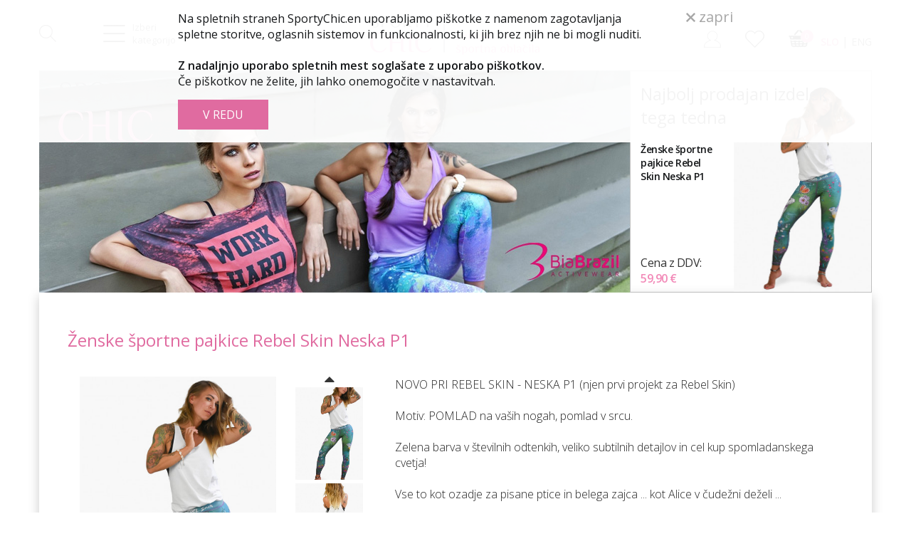

--- FILE ---
content_type: text/html; charset=UTF-8
request_url: http://www.sportychic.eu/prva-stran/novosti-v-nasi-trgovini/zenske-sportne-pajkice-rebel-skin-neska-p1.html
body_size: 14078
content:

<!DOCTYPE html PUBLIC "-//W3C//DTD XHTML 1.0 Transitional//EN" "http://www.w3.org/TR/xhtml1/DTD/xhtml1-transitional.dtd">
<html xmlns="http://www.w3.org/1999/xhtml">
<head>
<meta http-equiv="Content-Type" content="text/html; charset=utf-8" />
<meta name="viewport" content="width=device-width, initial-scale=1.0, maximum-scale=2.0, user-scalable=yes" />
<meta name="google-site-verification" content="SAruWyAu-Fp5V_b_96ZWprc51IXAetu4W_ehYCk_ovo" />
<title>Ženske športne pajkice Rebel Skin Neska P1 | SportyChic.eu</title>
<meta name="keywords" content="športne pajkice, rebel skin, pajkice rebel skin, pajkice Neska, tatoo pajkice, pajkice za tek, aktivne športne pajkice, pajkice za jogo, športna oblačila rebel skin, Jalosinska" />
<meta name="description" content="Športne pajkice Rebel Skin NESKA P1 so idealna izbira za vse redno aktivne športnice, ki uživajo v gibanju na prostem. So ekstra atraktivne za vse ljubiteljice joge." />
<meta name="Author" content="" />
<link href="/style_common.css" rel="stylesheet" type="text/css" />
<link href="/content_articles.css" rel="stylesheet" type="text/css" />
<link rel="shortcut icon" href="/images/favicon.ico" />
<link href="/style_responsive.css" rel="stylesheet" type="text/css" />
<script type="text/javascript">
page_loaded = false;
//window.onerror = function() {return (!page_loaded) ? true : false;};
</script>
<link href="/mods/articles/art_content.css" rel="stylesheet" type="text/css" />
<link href="/mods/articles/content_common.css" rel="stylesheet" type="text/css" />
<link href="/mods_generic/jquery/jquery.jcarousel.min.css" rel="stylesheet" type="text/css" />
<link href="/mods/contents/top_menu.css" rel="stylesheet" type="text/css" />
<link href="/mods/news/first_side_news.css" rel="stylesheet" type="text/css" />
<link href="/mods/articles/side_tree_menu.css" rel="stylesheet" type="text/css" />
<link href="/mods_generic/jquery/jslider/css/jslider.css" rel="stylesheet" type="text/css" />
<link href="/mods_generic/jquery/jslider/css/jslider.round.plastic.css" rel="stylesheet" type="text/css" />
<link href="/mods/articles/side_tree_menu_2.css" rel="stylesheet" type="text/css" />
<link href="/mods/articles/header_menu.css" rel="stylesheet" type="text/css" />
<link href="/mods/cart/side_cart.css" rel="stylesheet" type="text/css" />
<link href="/mods/users/side_login.css" rel="stylesheet" type="text/css" />
<link href="/mods/iskanje/side_search.css" rel="stylesheet" type="text/css" />
<link href="/mods/header/header2.css" rel="stylesheet" type="text/css" />
<link href="/mods_generic/jquery/layerslider/layerslider.css" rel="stylesheet" type="text/css" />
<link href="/mods_generic/popupbox/popupbox.css" rel="stylesheet" type="text/css" />
<link href="/mods_generic/jquery/jquery.lightbox-latest.css" media="screen" rel="stylesheet" type="text/css" />
<link href="/mods_generic/uploader/uploader.css" rel="stylesheet" type="text/css" />
<link href="/mods_generic/buttons/buttons.css" rel="stylesheet" type="text/css" />
<link href="/mods_generic/cookies-optin/cookies.css" rel="stylesheet" type="text/css" />
<script type="text/javascript" src="/mods_generic/js/capture_doc_events.js"></script>
<script type="text/javascript" src="/mods_generic/js/rollover.js"></script>
<script type="text/javascript" src="/mods_generic/upload_frame/upload_frame_main.js"></script>

<script type="text/javascript" src="/mods_generic/jquery/jquery-1.4.3.min.js"></script>
<script type="text/javascript" src="/mods_generic/js/input_events.js"></script>
<script type="text/javascript" src="/mods_generic/ajax/ajax.js"></script>
<script type="text/javascript" src="/mods_generic/ajax/ajax_loader.js"></script>
<script type="text/javascript" src="/mods_generic/popupbox/popupbox.js"></script>
<script type="text/javascript" src="/mods_generic/erp_common/erp.js"></script>
<script type="text/javascript" src="/mods_generic/js/control_objects.js"></script>
<script type="text/javascript" src="/mods_generic/jquery/jquery.lightbox-latest.js"></script>
<script type="text/javascript" src="/mods_generic/js/form_validator.js"></script>
<script type="text/javascript" src="/mods/articles/art_content.js"></script>
<script type="text/javascript" src="/mods_generic/jquery/jquery.jcarousel.min.js"></script>
<script type="text/javascript" src="/mods_generic/jquery/jslider/js/jshashtable-2.1_src.js"></script>
<script type="text/javascript" src="/mods_generic/jquery/jslider/js/jquery.numberformatter-1.2.3.js"></script>
<script type="text/javascript" src="/mods_generic/jquery/jslider/js/jquery.dependClass-0.1.js"></script>
<script type="text/javascript" src="/mods_generic/jquery/jslider/js/draggable-0.1.js"></script>
<script type="text/javascript" src="/mods_generic/jquery/jslider/js/tmpl.js"></script>
<script type="text/javascript" src="/mods_generic/jquery/jslider/js/jquery.slider.js"></script>
<script type="text/javascript" src="/mods_generic/uploader/swfupload/swfupload.js"></script>
<script type="text/javascript" src="/mods_generic/uploader/uploader.js"></script>
<script type="text/javascript" src="/mods_generic/js/key_listener.js"></script>
<script type="text/javascript" src="/mods/articles/header_menu.js"></script>
<script type="text/javascript" src="/mods_generic/buttons/buttons.js"></script>
<script type="text/javascript" src="/mods/cart/side_cart.js"></script>
<script type="text/javascript" src="/mods/users/side_login.js"></script>
<script type="text/javascript" src="/mods_generic/jquery/jquery-easing-1.3.js"></script>
<script type="text/javascript" src="/mods_generic/jquery/layerslider/jquery-transit-modified.js"></script>
<script type="text/javascript" src="/mods_generic/jquery/layerslider/layerslider.transitions.js"></script>
<script type="text/javascript" src="/mods_generic/jquery/layerslider/layerslider.kreaturamedia.jquery.js"></script>
<script type="text/javascript" src="/mods_generic/cookies-optin/cookies.js"></script>
<script type="text/javascript">
var generic_mods_folder = "mods_generic/"
var mod_param = "articles";
var lang_param = "si";
</script>
	<script type="text/javascript">
		$(document).ready(function(){
			
$('.jcarousel-skin-art').jcarousel({
	wrap: 'both',
	scroll: 1,
	animation: 1000,
	auto:5,
	vertical: true
});$('#responsive_cont li').hover(
		function () {
			//show its submenu
			$('ul', this).fadeIn(300);
		},
		function () {
			//hide its submenu
			$('ul', this).fadeOut(300);			
		}
	);
$('#search_inputs div div:not(.color_input) input[type=checkbox]').on('click',function(){
	if(!first_time){
		if(typeof hash_array['p'] != 'undefined'){
			if($.inArray($(this).val(),hash_array['p']) != -1){
				hash_array['p'].splice($.inArray($(this).val(),hash_array['p']), 1);
			}else{
				hash_array['p'].push($(this).val());			
			}
		}else{
			hash_array['p'] = [];
			hash_array['p'].push($(this).val());
		}
		
		generateBackLink();
	}
	
	tmp_hash = location.hash;
	page_num = 0;
	search_articles();
});

$('#search_inputs select').on('change',function(){
	exploded = $(this).val().split(';');
	item_removed = false;
	
	if(!first_time){
		if(typeof hash_array['p'] != 'undefined'){		
			$.each(hash_array['p'], function(key,value){
				if(value.indexOf(exploded[0]+';') > -1){
					hash_array['p'].splice(key, 1);
					return false;
				}
			});
			
			if(exploded[1] != Number(0)){
				hash_array['p'].push($(this).val());
			}
		}else{
			hash_array['p'] = [];
			hash_array['p'].push($(this).val());
		}
		
		generateBackLink();
	}
	
	tmp_hash = location.hash;
	page_num = 0;
	search_articles();
});
$('#top_menu').dropmenu();
$('.main_menu ul li').hover(
	function(){
		$('ul',this).stop(true,true).fadeIn(300);
	},
	function(){
		$('ul',this).stop(true,true).fadeOut(300);
	}
);
if($(".content_container").height() < 350){
	tmp_height = 350;
}else{
	tmp_height = $(".content_container").height();
}
$("#reponsive_main_menu").css("min-height",tmp_height);
var extra_height = $('.top_container').height()
$(".side_cart_container").hover(
	function(){
		$(".side_cart_container #bubble").fadeIn(500);
	},
	function(){
		$(".side_cart_container #bubble").fadeOut(500);
	}
);
$('#layerslider').layerSlider({
	skinsPath : '/mods_generic/jquery/layerslider/',
	skin : 'fullwidth',
	navButtons : true,
	hoverPrevNext : false,
	navStartStop : false,
	responsive : true,
	responsiveUnder : 1920,
	sublayerContainer : 705
});

		});
	</script>
	
	</head>

<body onload="document_init(); rollover_onload(); upload_frame_init(); page_loaded = true; ajax_loader_init(); props_enable(); page_loaded = true;">  
<div id="ajax_loader" style=""></div><div id="popupbox_background" style="" onclick="popupbox_close();"></div>
<iframe id="popupbox_iframe" name="popupbox_iframe" frameborder="0" allowTransparency="true" scrolling="no" src="/mods_generic/popupbox/blank.html" style=""></iframe><script type="text/javascript">
function change_news_box_class(pos,id)
	{
	switch (pos)
		{
		case "over":
			document.getElementById("box_"+id).className  ="box_sel";	
			document.getElementById("title_"+id).className  ="title_sel";	
			document.getElementById("content_"+id).className  ="content_sel";	
		break;	
		case "out":
			document.getElementById("box_"+id).className  ="box";	
			document.getElementById("title_"+id).className  ="title";	
			document.getElementById("content_"+id).className  ="content";	
		break;	
		}	
	}

var stock_art = 0;
function inquiry_open(id){
	stock_art = id;
	
	if($("#art_image").attr("src") != '' && typeof $("#art_image").attr("src") != "undefined"){
		$("#call_popup .call_content .left_side").css("background","url:("+$("#art_image").attr("src")+") center center no-repeat #fff");
	}else{
		$("#call_popup .call_content .left_side").css("background",$("#art_image").css("background-image")+" center center no-repeat #fff");
	}
	
	$("#stock_title").html($(".art_title h1").html());
	$("#call_popup").fadeIn(400);
}

function closeCountdown(){
	$("#call_popup").fadeOut(400);
}

function sendStockInquiry(step){
	if(!step){ step = 1; }
	
	switch(step){
		case 1:
			var inp_obj = document.getElementById("stock_user_name");
			if(!validate_input(inp_obj.value)){
				//document.getElementById("stock_user_name_msg").value = "";
				inp_obj.focus();
				return;
			}
			
			var inp_obj = document.getElementById("stock_user_surname");
			if(!validate_input(inp_obj.value)){
				//document.getElementById("stock_user_surname_msg").value = "";
				inp_obj.focus();
				return;
			}
			
			var inp_obj = document.getElementById("stock_user_email");
			if(!validate_input(inp_obj.value)){
				//document.getElementById("stock_user_email_msg").value = "";
				inp_obj.focus();
				return;
			}
			
			ajax_obj = new ajax();
			ajax_obj._call("/?type=mod&module=articles&action=send_stock_inquiry&lang=si&id="+stock_art,"sendStockInquiry(2)","POST","call_popup");
		break;
		case 2:
			var result = ajax_obj._result();
			eval("result="+result+";");
			
			if(result["ok"] == 1){
				popupbox_open("/?type=mod&module=content&action=popupbox&act=msg_ok&lang=si&out=11");
				closeCountdown();
			}else{
				popupbox_open("/?type=mod&module=content&action=popupbox&act=msg_ok&lang=si&out=12");
				closeCountdown();
			}
		break;
	}
}
</script>

<form id="form1" name="form1" method="post" action="" onsubmit="return false;">
<div id="call_popup" class="call_popup" style="display:none;">
	<div class="call_content">
    	<div class="left_side">
        	&nbsp;
        </div>
        <div class="right_side">
            <div class="close_button"><a href="javascript:closeCountdown();" style="font-size:38px; font-weight:bold; text-decoration:none; color:#96c13d;"><img src="/images/popup_close.jpg" /></a></div>    	
            <div class="desc" style="text-transform:uppercase; font-weight:bold;">
            	<div style="margin-bottom:5%;"><img style="padding:30px 0px;" src="/images/logo_si.png" /></div>
                Želim, da me obvestite, ko bo izdelek <span id="stock_title"></span> ponovno na zalogi.
            </div>
            <div class="form_item" id="form_item">
            	<span><span>*</span> Ime</span>
                <input type="text" id="stock_user_name" name="stock_user_name" value="" />
                <div id="stock_user_surname_msg">&nbsp;</div>
                <span><span>*</span> Priimek</span>
                <input type="text" id="stock_user_surname" name="stock_user_surname" value="" />
                <div id="stock_user_surname_msg">&nbsp;</div>
                <span><span>*</span> E-mail</span>
                <input type="text" id="stock_user_email" name="stock_user_email" value="" />
                <div id="stock_user_surname_msg">&nbsp;</div>
                <span>Telefon</span>
                <input type="text" id="stock_user_tel" name="stock_user_tel" value="" />
                <div id="stock_user_surname_msg">&nbsp;</div>
                <div class="button"><a href="javascript:sendStockInquiry();">Pošlji povpraševanje</a></div>
                <div class="clear"></div>
            </div>
    	</div>
    </div>
</div>
<!--header-->
<script type="text/javascript">
var left_open = false;
var right_open = false;

function openRespMenu(side){
	switch(side){
		case "left":
			if(left_open){ left = -240; left_open = false; }
			else{ left = 0; left_open = true; right_open = false; }
			
			$("#config_menu").animate({
				"left":left
			},300);
			
			$("#reponsive_main_menu").animate({
				"right":-240
			},300);
		break;
		case "right":
			if(right_open){ left_open = false; }
			else{ left_open = false; right_open = true; }

			$("#reponsive_main_menu").fadeToggle(300);

			/*$("#config_menu").animate({
				"left":-240
			},300);*/

		//$(".responsive_background").fadeIn(300);
		break;
		case "close":
			right_open = false;
			left_open = false;
			
			$("#config_menu").animate({
				"left":-240
			},300);
			
			$("#reponsive_main_menu").fadeOut(300);
		break;
	}

	if(right_open || left_open){
		$(".responsive_background").fadeIn(300);
	}else{
		$(".responsive_background").fadeOut(300);
	}
}

function menuHandler(){
	if($(document).width() > 800){
		openRespMenu('right')
	}else{
		openCloseMenu();
	}
}
</script>
<div class="responsive_logo">
	<div class="resp_item"><a href="/si/"><img src="/images/logo_si.png" /></a></div>
	<!--div class="resp_item"><a href="#"><img src="/images/logo_bia.png" /></a></div-->
</div>
<div class="top_container">
    <div class="logo_container">
    	<div class="content">
        	<div class="search"><script language="javascript" type="text/javascript">
var curr_lang = "si";
function side_search_go()
	{
	var query = document.getElementById('search_query').value;
	if (query)
		{query = ajax_encode_str(query);
		location.href="/" + curr_lang + "/search/?&q=" + query;
		}
	}
	
function clear_field (del_value,input)
	{
		if (input.value==del_value)
			{input.value="";}
	}
function write_field(start_value,input)
	{
		if (input.value=="")
			{input.value=start_value;}
	}

function openClose(id){
	$('#'+id).fadeToggle(300);
}
</script>

<div style="width:90px; float:left; height:25px; margin-top:13px; position:relative;">
	<div style=""><a href="javascript:openClose('search_content')"><img src="/images/search_icon.png" /></a></div>
    <div id="search_content" style="margin-top:5px; width:300px; display:none;">
        <div style="float:left; width:250px; height:20px; margin-top:4px;"><input type="text" id="search_query" value=""  onkeyup="capture_key(event,'enter','side_search_go();');" onfocus="javascript:clear_field('',this);" onblur="javascript:write_field('',this);" /></div>
        <div style="width:23px; float:left; height:26px; margin-top:5px; cursor:pointer;" onclick="javascript:side_search_go();"></div>
        <div style="clear:both;"></div>
    </div>
</div>


</div>
            <div class="responsive_menu_holder">
				                <a href="javascript:menuHandler();" style="margin-right:2%;"><img src="/images/menu_button.png" align="left" style="padding-top:6px; padding-right:10px;" />Izberi kategorijo</a>
                <div class="clear"></div>
            </div>
            <div class="logo"><a href="/si/"><img src="/images/logo_si.png" /></a></div>
            <!--div class="logo" style="width:255px;"><a href="#"><img src="/images/logo_bia.png" /></a></div-->
            <div class="language">
            	<a href="/si/" class="sel">SLO</a> | <a href="/en/" >ENG</a>
            </div>
            <div class="cart">
            	                <a href="/si/users/?action=login"><img src="/images/account_icon.png" style="padding-left:10px; padding-right:10px;" /></a>
                                <a style="position:relative;" href="/si/users/?action=wishlist">
                	<img src="/images/favorite_icon.png" style="padding-left:10px; padding-right:10px;" />
                    <span id="wishlist_status" style="color:#000; font-size:12px; width:47px;"></span>
                </a>
				<a style="position:relative;" href="/si/cart/"><img src="/images/top_cart_icon.png" style="padding-left:10px;" /><span id="side_cart_status">0</span></a>
            </div>
            <div class="clear"></div>
        </div>
    </div>
</div>

<div class="header_container" style="position:relative; z-index:2;">
	<div class="responsive_background" onclick="openRespMenu('close')"></div>
	<div id="reponsive_main_menu">
		<div id="responsive_cont">
			
	<ul>
		<li>
			<a href="/zenska-sportna-oblacila.html" >Oblačila</a>
		</li>
		<li>
			<a href="/rebel-skin.html" >Rebel Skin</a>
			<ul>
				<li><a href="/o-rebel-skin.html" class="submenu">O Rebel Skin</a></li>
				<li><a href="/rebel-skin-velikosti.html" class="submenu">Velikosti</a></li>
				<li><a href="/avtorji-poslikav.html" class="submenu">Avtorji poslikav</a></li>
				<li><a href="/karakteristike.html" class="submenu">Karakteristike</a></li>
			</ul>
		</li>
		<li>
			<a href="/akcije.html" >Akcije</a>
		</li>
		<li>
			<a href="/prva-stran/novosti-v-nasi-trgovini.html" >Novosti</a>
		</li>
		<li>
			<a href="/dostava-in-placila.html" >Dostava in plačila</a>
		</li>
		<li>
			<a href="/nase-promotorke-bia-brazil.html" >Reference</a>
			<ul>
				<li><a href="/mnenja-strank.html" class="submenu">Mnenja strank</a></li>
			</ul>
		</li>
		<li>
			<a href="/o-nas.html" >O nas</a>
			<ul>
				<li><a href="/o-podjetju.html" class="submenu">O podjetju</a></li>
			</ul>
		</li>
	</ul>        </div>
    </div>
    
	<div class="responsive_main_menu">
		<a href="/si/" id="main_link_" class="main_link" style="display:block;">Domov</a>
		<a href="/zenska-sportna-oblacila.html" id="main_link_0" class="main_link" style="display:block;">Oblačila</a>
		<a href="/rebel-skin.html" id="main_link_1" class="main_link" style="display:none;">Rebel Skin</a>
			<a href="javascript:openSubMenu('sub_menu_1');" class="main_link" id="script_link_1" style="display:block;">Rebel Skin</a>
			<div class="sub_menu" id="sub_menu_1">
				<a href="/o-rebel-skin.html" id="sub_link_10" class="sub_link" style="display:block;">O Rebel Skin</a>
				<a href="/avtorji-poslikav.html" id="sub_link_11" class="sub_link" style="display:block;">Avtorji poslikav</a>
				<a href="/rebel-skin-velikosti.html" id="sub_link_12" class="sub_link" style="display:block;">Velikosti</a>
				<a href="/karakteristike.html" id="sub_link_13" class="sub_link" style="display:block;">Karakteristike</a>
			</div>
		<a href="/akcije.html" id="main_link_2" class="main_link" style="display:block;">Akcije</a>
		<a href="/prva-stran/novosti-v-nasi-trgovini.html" id="main_link_3" class="main_link" style="display:block;">Novosti</a>
		<a href="/dostava-in-placila.html" id="main_link_4" class="main_link" style="display:block;">Dostava in plačila</a>
		<a href="/nase-promotorke-bia-brazil.html" id="main_link_5" class="main_link" style="display:none;">Reference</a>
			<a href="javascript:openSubMenu('sub_menu_5');" class="main_link" id="script_link_5" style="display:block;">Reference</a>
			<div class="sub_menu" id="sub_menu_5">
				<a href="/mnenja-strank.html" id="sub_link_50" class="sub_link" style="display:block;">Mnenja strank</a>
			</div>
		<a href="/o-nas.html" id="main_link_6" class="main_link" style="display:none;">O nas</a>
			<a href="javascript:openSubMenu('sub_menu_6');" class="main_link" id="script_link_6" style="display:block;">O nas</a>
			<div class="sub_menu" id="sub_menu_6">
				<a href="/o-podjetju.html" id="sub_link_60" class="sub_link" style="display:block;">O podjetju</a>
			</div>
	</div>
	
	<script type="text/javascript">
	open_sub = 0;
	function openSubMenu(id){
		split_id = id.split("_");
		
		if(open_sub != 0){
			split_sub = open_sub.split("_");
			
			$("#"+open_sub).slideUp(300);
			$("#main_link_"+split_sub[split_sub.length-1]).css("display","none");
			$("#script_link_"+split_sub[split_sub.length-1]).css("display","block");
		}
		
		$("#"+id).slideDown(300);
		$("#main_link_"+split_id[split_id.length-1]).css("display","block");
		$("#script_link_"+split_id[split_id.length-1]).css("display","none");
		open_sub = id;
	}
	
	open_subs_sub = 0;
	function openSubsSubMenu(id){
		split_id = id.split("_");
		
		if(open_subs_sub != 0){	
			split_sub = open_subs_sub.split("_");
				
			$("#"+open_subs_sub).slideUp(300);
			$("#sub_link_"+split_sub[split_sub.length-1]).css("display","none");
			$("#sub_script_link_"+split_sub[split_sub.length-1]).css("display","block");
		}
		console.log(split_id[split_id.length-1]);
		$("#"+id).slideDown(300);
		$("#sub_link_"+split_id[split_id.length-1]).css("display","block");
		$("#sub_script_link_"+split_id[split_id.length-1]).css("display","none");
		
		open_subs_sub = id;
	}
	
	function openCloseMenu(){
		$(".responsive_main_menu").slideToggle(300);
	}
	</script>	<div class="header_content">
    	        <div class="header_banners">
        	<div>		</div>
            <div style="margin-top:12px;">		</div>
        </div>
    </div>
</div><!--header-->

<!--content-->
<div class="content_container">
	<div class="cat_header">
        <div class="left">
            <img src="/images/cat_header_default.jpg" />
        </div>
        <div class="right">
        	
		<div class="art_item" style="background:url(/e_files/articles/legginsy-rebelskin-neska-p1-3-3.jpg) bottom right no-repeat; background-size:195px;">
			<div class="top_title" style="width:90%;">Najbolj prodajan izdelek tega tedna</div>
			<div style="height:100%; overflow:hidden; position:relative;">
				<a href="" class="title"><div style="height:59px;">Ženske športne pajkice Rebel Skin Neska P1</div>
		<span style="font-size:14px; font-weight:normal; text-transform:none;">
			<span style="display:block; margin-top:0px; font-size:16px; font-weight:normal;">Cena z DDV:<br /> <strong>59,90 &euro;</strong></span>
		</span></a>
				
				
				
				<div class="overlay">
					<div style="padding:5%; height:90%;">
					<div class="title" style="padding-top:25% !important; height:45% !important;">Ženske športne pajkice Rebel Skin Neska P1</div>
						<a href="/prva-stran/novosti-v-nasi-trgovini/zenske-sportne-pajkice-rebel-skin-neska-p1.html" class="main_link"></a>
						<a class="responsive_hidden" href="javascript:popupbox_open('/si/cart/?action=cart_add&art_id=4380&cat_id=4380');" style="padding-right:10px;">
							<img src="/images/cart_icon.png" />
						</a>
						<a href="javascript:add_to_wishlist(4380)" style="padding-right:10px;">
							<img src="/images/to_favorites_button.png" />
						</a>
						<a href="/prva-stran/novosti-v-nasi-trgovini/zenske-sportne-pajkice-rebel-skin-neska-p1.html">
							<img src="/images/read_more_button.png" />
						</a>
					</div>
				</div>
			</div>
		</div>        </div>
        <div class="clear"></div>
    </div>
	<div class="content_content">
      <div class="responsive_background" onclick="openRespMenu('close')"></div>
      
	<div id="reponsive_main_menu">
		<div id="responsive_cont">
		<a href="/zenska-sportna-oblacila.html">Oblačila</a>
		</div>
	</div>      <div id="content">
        
<script type="text/javascript">
function add_to_wishlist(art_id,step){
	if(!step){ step = 1; }
	
	switch(step){
		case 1:
			ajax_obj = new ajax();
			ajax_obj._call("/ajax/?module=articles&action=add_wishlist&id="+art_id,"add_to_wishlist("+art_id+",2);");
		break;
		case 2:
			var result = ajax_obj._result();
			eval("result = "+result+";");
			
			if(result["ok"] == 1){
				$("#wishlist_status").html(result["num_items"]);
				popupbox_open("/si/contact-form/?act=msg_ok&out=9");
			}else{
				popupbox_open("/si/contact-form/?act=msg_ok&out=10");
			}
		break;
	}
}

var art_id=4380;
var add_to_cart_type="";
var thumb_sel=0;
var template_sel=0;
var theme_sel=0;
var quantity = 1;
parent_props_comb={
	1 : [109],
	2 : [14]
};
art_props_comb={
	4380 : [109,14]
};
prop_props_comb={
	109 : [14],
	14 : [109]
};
props_selected={1:109,2:14};
</script>
<script type="text/javascript">

var page_count = '1';

function purchase()
	{if (!art_id)
		{alert("Izberite lastnosti");
		return;
		}
	
	//current url
	var current_url = document.URL;
	var pos = current_url.indexOf("?");
	if (pos >= 0) {current_url = current_url.substr(0,pos);}

	current_url = encode_url(current_url);
	
	switch(add_to_cart_type)
		{
		case "inquiry":
			$('#inquiry_div').slideDown();
		break;
		default:
			cart_add(art_id);
		break;
		}
	}

function props_enable(disabled)
	{for (var tmp_parent_id in parent_props_comb)
		{document.getElementById('prop_' + tmp_parent_id).disabled = false;}
	}

var current_page = 1;
function page_change(new_page)
	{
		if (new_page == "next")
			{
			new_page = 	current_page +1;
			if (new_page > page_count){new_page = 1;}
			}
		else if (new_page == "prev")
			{
			new_page = 	current_page -1;
			if (new_page == 0){new_page = page_count;}	
			}
		
		for(var i=1; i <= page_count; i++)
			{document.getElementById('page_' + i).className = "num";
			document.getElementById('group_' + i).style.display = "none";
			}
		
		document.getElementById('page_' + new_page).className = "num_sel";
		document.getElementById('group_' + new_page).style.display = "block";
		current_page = new_page;
			
		//hide all
	}

function button_action(type,id)
	{switch(type)
		{case "send":
			validate_fields();
		break;
		case "send_act":
			lnk = '/index.php?type=ajax&module=articles&action=ajax_request_sent&id='+id;
			naprej ="button_action(\'mail_sent\')";
			ajax_obj = new ajax();
			ajax_obj._call(lnk,naprej,"POST","inquiry_div");
		break;
		case "mail_sent":
			close_inquiry(1);
			setTimeout("close_inquiry(2)",400);
			setTimeout("close_inquiry(3)",6000);
		break;
		}
	}

function validate_fields()
	{
	var obj1 = document.form1.email;
	if (!validate_input(obj1.value))
		{alert("Prosimo vpišite pravlen email naslov");
		return;
		}
	else{button_action('send_act');}
	}
	
function js_redirect ()
	{
		parent.document.location='/si/cart/';
	}

function close_inquiry(id)
	{
		if (!id){id = 1;}
		switch(id)
		{
			case 1:
				$('#inquiry_div').slideUp();	
			break;
			case 2:
				$('#inquiry_msg_div').slideDown();
			break;
			case 3:
				$('#inquiry_msg_div').slideUp();
			break;
		}
	}
gal_end_step[1] = "3";
gal_curr_step[1] = 0;
gal_next_step[1] = 0;
gal_step_width[1] = 260; 
var cur_main_img ="/e_files/articles/legginsy-rebelskin-neska-p1-3-3.jpg";
var large_images = [];
var cur_main_order = 0;

function cart_special_add(){
	temp_art = $("#art_image").clone();
	$(".content_container").css("zIndex",2);
	
	var x = $("#art_image").offset().left;
	var y = $("#art_image").offset().top;
	
	temp_art.attr("id","clone");
		
	$(temp_art).css({"zIndex":99999999,"width":310,"height":415,"backgroundSize":"cover","position":"absolute","left":0,"top":0});
	$(".center").append(temp_art);
	
	var xi = $("#side_cart_status").offset().left;
	var yi = $("#side_cart_status").offset().top;
	
	$(temp_art).animate({
		left:xi - x,
		top:yi - y,
		width:100,
		height:65	
	},{queue: false, duration: 800});
//console.log(art_id);return;
	setTimeout(function(){ $("#clone").remove(); },800);	
	cart_add(art_id, {quantity:$('#quantity').val()} , false);
}
</script>
  <div class="art_container">
  	<div class="art_title" style="text-align:left; margin-bottom:25px;"><h1 style="color:#e06ba0;">Ženske športne pajkice Rebel Skin Neska P1</h1></div>
  	<div class="center">    	
    	<div id="art_image" style="background-image:url(/e_files/articles/legginsy-rebelskin-neska-p1-3-3.jpg); cursor:pointer;" onclick="open_pic()"></div>
      
      <div style="width:100px !important; height:415px; overflow:hidden; margin-left:5px; margin-right:0px; float:left !important; position:relative; padding-top:15px;">
      <ul class="jcarousel-skin-art">
			
            <li id="art_thumb_0" class="thumb sel" style="cursor:pointer; width:105px; height:130px; margin-left:5px; margin-bottom:5px; background-size:cover; background-position:center; background-color:#fff; background-image:url(/e_files/articles/legginsy-rebelskin-neska-p1-3-3.jpg);" onclick="change_image('legginsy-rebelskin-neska-p1-3','jpg',0);">
				
			</li>
            <li id="art_thumb_1" class="thumb" style="cursor:pointer; width:105px; height:130px; margin-left:5px; margin-bottom:5px; background-size:cover; background-position:center; background-color:#fff; background-image:url(/e_files/articles/legginsy-rebelskin-neska-p1-4-3.jpg);" onclick="change_image('legginsy-rebelskin-neska-p1-4','jpg',1);">
				
			</li>
            <li id="art_thumb_2" class="thumb" style="cursor:pointer; width:105px; height:130px; margin-left:5px; margin-bottom:5px; background-size:cover; background-position:center; background-color:#fff; background-image:url(/e_files/articles/legginsy-rebelskin-neska-p1-1-3.jpg);" onclick="change_image('legginsy-rebelskin-neska-p1-1','jpg',2);">
				
			</li>
            <li id="art_thumb_3" class="thumb" style="cursor:pointer; width:105px; height:130px; margin-left:5px; margin-bottom:5px; background-size:cover; background-position:center; background-color:#fff; background-image:url(/e_files/articles/legginsy-rebelskin-neska-p1-2-3.jpg);" onclick="change_image('legginsy-rebelskin-neska-p1-2','jpg',3);">
				
			</li>
            <li id="art_thumb_4" class="thumb" style="cursor:pointer; width:105px; height:130px; margin-left:5px; margin-bottom:5px; background-size:cover; background-position:center; background-color:#fff; background-image:url(/e_files/articles/legginsy-rebelskin-neska-p1-5-3.jpg);" onclick="change_image('legginsy-rebelskin-neska-p1-5','jpg',4);">
				
			</li>
            <li id="art_thumb_5" class="thumb" style="cursor:pointer; width:105px; height:130px; margin-left:5px; margin-bottom:5px; background-size:cover; background-position:center; background-color:#fff; background-image:url(/e_files/articles/legginsy-rebelskin-neska-p1-6-3.jpg);" onclick="change_image('legginsy-rebelskin-neska-p1-6','jpg',5);">
				
			</li>
            <li id="art_thumb_6" class="thumb" style="cursor:pointer; width:105px; height:130px; margin-left:5px; margin-bottom:5px; background-size:cover; background-position:center; background-color:#fff; background-image:url(/e_files/articles/legginsy-rebelskin-neska-p1-7-3.jpg);" onclick="change_image('legginsy-rebelskin-neska-p1-7','jpg',6);">
				
			</li>
            <li id="art_thumb_7" class="thumb" style="cursor:pointer; width:105px; height:130px; margin-left:5px; margin-bottom:5px; background-size:cover; background-position:center; background-color:#fff; background-image:url(/e_files/articles/legginsy-rebelskin-neska-p1-zoom_back-3.jpg);" onclick="change_image('legginsy-rebelskin-neska-p1-zoom_back','jpg',7);">
				
			</li>
            <li id="art_thumb_8" class="thumb" style="cursor:pointer; width:105px; height:130px; margin-left:5px; margin-bottom:5px; background-size:cover; background-position:center; background-color:#fff; background-image:url(/e_files/articles/legginsy-rebelskin-neska-p1-zoom_right-3.jpg);" onclick="change_image('legginsy-rebelskin-neska-p1-zoom_right','jpg',8);">
				
			</li>
            <li id="art_thumb_9" class="thumb" style="cursor:pointer; width:105px; height:130px; margin-left:5px; margin-bottom:5px; background-size:cover; background-position:center; background-color:#fff; background-image:url(/e_files/articles/legginsy-rebelskin-neska-p1-zoom_back2-3.jpg);" onclick="change_image('legginsy-rebelskin-neska-p1-zoom_back2','jpg',9);">
				
			</li>
            <li id="art_thumb_10" class="thumb" style="cursor:pointer; width:105px; height:130px; margin-left:5px; margin-bottom:5px; background-size:cover; background-position:center; background-color:#fff; background-image:url(/e_files/articles/legginsy-rebelskin-neska-p1-zoom_front-3.jpg);" onclick="change_image('legginsy-rebelskin-neska-p1-zoom_front','jpg',10);">
				
			</li>
            <li id="art_thumb_11" class="thumb" style="cursor:pointer; width:105px; height:130px; margin-left:5px; margin-bottom:5px; background-size:cover; background-position:center; background-color:#fff; background-image:url(/e_files/articles/legginsy-rebelskin-neska-p1-zoom_front2-3.jpg);" onclick="change_image('legginsy-rebelskin-neska-p1-zoom_front2','jpg',11);">
				
			</li>
            <li id="art_thumb_12" class="thumb" style="cursor:pointer; width:105px; height:130px; margin-left:5px; margin-bottom:5px; background-size:cover; background-position:center; background-color:#fff; background-image:url(/e_files/articles/legginsy-rebelskin-neska-p1-zoom_left-3.jpg);" onclick="change_image('legginsy-rebelskin-neska-p1-zoom_left','jpg',12);">
				
			</li><script type="text/javascript">large_images = [["/e_files/articles/legginsy-rebelskin-neska-p1-3-3.jpg"],["/e_files/articles/legginsy-rebelskin-neska-p1-4-3.jpg"],["/e_files/articles/legginsy-rebelskin-neska-p1-1-3.jpg"],["/e_files/articles/legginsy-rebelskin-neska-p1-2-3.jpg"],["/e_files/articles/legginsy-rebelskin-neska-p1-5-3.jpg"],["/e_files/articles/legginsy-rebelskin-neska-p1-6-3.jpg"],["/e_files/articles/legginsy-rebelskin-neska-p1-7-3.jpg"],["/e_files/articles/legginsy-rebelskin-neska-p1-zoom_back-3.jpg"],["/e_files/articles/legginsy-rebelskin-neska-p1-zoom_right-3.jpg"],["/e_files/articles/legginsy-rebelskin-neska-p1-zoom_back2-3.jpg"],["/e_files/articles/legginsy-rebelskin-neska-p1-zoom_front-3.jpg"],["/e_files/articles/legginsy-rebelskin-neska-p1-zoom_front2-3.jpg"],["/e_files/articles/legginsy-rebelskin-neska-p1-zoom_left-3.jpg"]];</script>		
         </ul>
      </div>
    
       <div class="clear"></div>
    </div>
    
    <script type="text/javascript">
	function shareFacebook(){
		window.open('https://www.facebook.com/sharer/sharer.php?u=http%3A%2F%2Fwww.sportychic.eu%2Fprva-stran%2Fnovosti-v-nasi-trgovini%2Fzenske-sportne-pajkice-rebel-skin-neska-p1.html&display=popup&ref=plugin','Facebook share','height=200,width=200');
	}
   
	function shareTwitter(){
		window.open('https://twitter.com/intent/tweet?original_referer=http%3A%2F%2Fwww.sportychic.eu%2Fprva-stran%2Fnovosti-v-nasi-trgovini%2Fzenske-sportne-pajkice-rebel-skin-neska-p1.html&related=Prorun&text=&tw_p=tweetbutton&url=http%3A%2F%2Fwww.sportychic.eu%2Fprva-stran%2Fnovosti-v-nasi-trgovini%2Fzenske-sportne-pajkice-rebel-skin-neska-p1.html&via=Prorun','Instagram share','height=400,width=700');
	}
   
	function shareGoogle(){
		window.open('https://plus.google.com/share?url=http%3A%2F%2Fwww.sportychic.eu%2Fprva-stran%2Fnovosti-v-nasi-trgovini%2Fzenske-sportne-pajkice-rebel-skin-neska-p1.html','Instagram share','height=400,width=500');
	}
	
	function send_to_friend(id,step){
		popupbox_open('/si/mod/?module=content&action=popupbox&act=popupbox_send_to_friend&id=www.sportychic.eu/prva-stran/novosti-v-nasi-trgovini/zenske-sportne-pajkice-rebel-skin-neska-p1.html&lang=si');
	}
	</script>
    
    <div class="right">
  		
			 
    	<div class="desc" style="color:#252525;">
			<div class="short_desc">NOVO PRI REBEL SKIN - NESKA P1 (njen prvi projekt za Rebel Skin)<br /><br />Motiv: POMLAD na vaših nogah, pomlad v srcu. <br /><br />Zelena barva v številnih odtenkih, veliko subtilnih detajlov in cel kup spomladanskega cvetja!<br /><br />Vse to kot ozadje za pisane ptice in belega zajca ... kot Alice v čudežni deželi ...<br /><br />ponovno rojstvo / presenečenje / nedolžnost / pomlad / narava<br /><br />>> unikatne s podpisom avtorice<br /><br />>> prilagodljive telesu, oblikujejo vašo zadnjico, stegna in pas<br /><br />>> izjemno zračne in funkcionalne<br /><br />>> 100% neprosojne pajkice<br /><br />>> ojačani ploski šivi zagotavljajo dolgo in maksimalno udobje<br /><br />>> širok, elastični pas vas nežno oprime, da vam med vadbo ne lezejo<br /><br />>> izbran, asimetrični dizajn(spredaj spuščene, zadaj dvignjene)<br /><br />>> to so popolne športne pajkice za tek, fitnes, vodene vadbe, jogo,...<br /><br />>> pajkice so ekstra atraktivne za vse ljubiteljice joge<br /><br />>> kombinirate jih lahko na zgornji del katerekoli barve<br /><br />>> so kot vaša druga koža</div>            
            <div class="props" style="padding:0px 0px; width:250px; float:left;">

					<div >
						<h3 style="margin-top:0px;">Velikost:</h3>
						<div id="prop_1">
						<div id="prop_1_none"></div>
							<script type="text/javascript">
								$(window).load(function(){
									setTimeout(function(){props_change(109,1,0);},500);
								});
							</script><div id="prop_value_109"  class="selected" onclick="javascript:props_change(109,1,0);">XS</div>
						</div> <div class="clear"></div>
					</div>
					<div >
						<h3 style="margin-top:20px;">Barva:</h3>
						<div id="prop_2">
						<div id="prop_2_none"></div><div id="prop_value_14" class="selected" style="background:url(/e_files/articles_props/prop-si-14.png) center center no-repeat; background-size:cover;" onclick="javascript:props_change(14,2,0);" title="Večbarvna" >&nbsp;</div>
						</div> <div class="clear"></div>
					</div>					<div style="clear:both;"></div>
					<h3 style="text-transform:uppercase; display:none;">Količina:</h3>
           
                   <div class="quantity_container" style="display:none;">
                        <!--a href="javascript:changeQuantity(-1);"><img src="/images/minus_button.png" /></a>
                        <input type="text" value="1" id="quantity" name="quantity" onkeyup="changeQuantity()" />
                        <a href="javascript:changeQuantity(1);"><img src="/images/plus_button.png" /></a>
                        <div class="clear"></div-->
                        <div class="select_custom">
                            <select id="quantity" name="quantity">
                            	
									<option value="1">1</option>
									<option value="2">2</option>
									<option value="3">3</option>
									<option value="4">4</option>
									<option value="5">5</option>                                
                            </select>
                        </div>
                   </div>
				</div>
		              <div style="float:right; width:350px; padding-top:105px; display:block" class="order_button_resp" id="order_button_content">
           		<div class="social_items" style="margin-bottom:20px;">
                    <div class="fb-like" data-href="http://www.sportychic.eu/prva-stran/novosti-v-nasi-trgovini/zenske-sportne-pajkice-rebel-skin-neska-p1.html" data-layout="button_count" data-action="like" data-show-faces="false" data-share="false"></div>
                	<a href="https://twitter.com/share" class="twitter-share-button" data-show-count="false">Tweet</a><script async src="//platform.twitter.com/widgets.js" charset="utf-8"></script>
                    <div class="g-plusone" data-size="medium"></div>
                </div>
           		<div class="price_button_container">  
                    <div class="price_container">
                        <div class="price_web" id="price_web">
                            <div class="c2" style="float:none; font-size:18px;"><strong>Cena:</strong><br /><span style="font-weight:bold; color:#e06ba0; font-size:24px;" id="price_web_output">59,90</span> <span style="font-weight:bold; font-size:24px; color:#e06ba0;">&euro;</span></div>
                        </div>
                    </div>
                </div>
                <div class="button" style="padding-top:10px;">
                    <a class="order_button" href="javascript:cart_special_add();" style="text-transform:uppercase; font-weight:400; display:none;">V košarico</a>              
                    <div class="clear"></div>
                </div>
           </div>		
           <div style="padding:25px 0px 0px 0px; display:none" id="inquiry_content">
           		<strong>Izbrane velikosti izdelka trenutno ni na zalogi.</strong>
				<br /><a style="color:#e06ba0;" href="javascript:inquiry_open(art_id);">Obvesti me, ko bo na zalogi</a>
           </div>
       
           <div class="clear"></div>
       </div>
       
               <div class="colors_container props">
               
        
        </div>
    </div>
    <div class="clear"></div>
  </div>
  <div class="clear"></div>
<div class="opis" style="margin:20px 0px; padding:35px 0px; font-size:16px; color:#141618;"><div class="art_title"><h1>Ženske športne pajkice Rebel Skin Neska P1</h1></div><div>ŠPORTNA OBLAČILA ZA AKTIVNE ŽENSKE</div><div>&nbsp;</div><div>Športne pajkice Rebel Skin <span style="font-weight: bold;">NESKA P1</span>&nbsp;so najnovejši model te priljubljene blagovne znamke. So idealna izbira za vse redno aktivne športnice, <span style="font-weight: bold;">ki uživajo v gibanju na prostem.</span> Ekstra poudarijo žensko postavo ter omogočajo izjemno udobje pri treningu. Izdelane so iz <span style="font-weight: bold;">najkakovostnejšega poliestra in elastana</span>, kar omogoča udobno in brezskrbno treniranje. <spanstyle="font-weight: bold;"=""><span style="font-weight: bold;">Širok, elastičen pas</span> vas nežno oprime in poskrbi, da vam pajkice med vadbo ne lezejo. <br><br>Imajo&nbsp;asimetrični dizajn, <span style="font-weight: bold;">so spredaj spuščene, zadaj dvignjene.</span><br><br><span style="font-weight: bold;">Atraktivna </span><span style="font-weight: bold;">poslikava pomladi&nbsp;</span>je prava paša za oči. Za poslikavo je poskrbela izjemna poljska tatoo umetnica <a href="https://www.facebook.com/neskatattoo">Neska</a><ahref="https: www.instagram.com="" magdalena_bujak="" "=""><ahref="https: www.facebook.com="" dancinkneedles="" "=""><ahref="https: www.facebook.com="" dancinkneedles="" "=""><ahref="https: www.facebook.com="" dancinkneedles="" "=""><ahref="https: www.facebook.com="" kubamandalaromanowicz"="">.&nbsp;<br><br>Številni odtenki v zeleni barvi, skupaj z <span style="font-weight: bold;">veliko cvetja</span> so kot ozadje za <span style="font-weight: bold;">pisane ptice</span> in <span style="font-weight: bold;">belega zajca</span>. <span style="font-weight: bold;">Ptice v nebeških barvah, puhasti čmrlji, rože in zelenje.</span><span style="font-weight: bold;">&nbsp;</span>Naj<span style="font-weight: bold;">&nbsp;</span>vas vse to dodatno vzpodbudi in vam daje potrebno motivacijo pri doseganju vaših ciljev.<br><br><ahref="http: inkonsky.tattoo="" martyna_popiel"="">Športne pajkice so primerne za vse vrste športnih aktivnosti, kot so <span style="font-weight: bold;">tek, pohodništvo, plezanje, fitnes, vodene vadbe, pilates. <br><br>So ekstra atraktivne za vse ljubiteljice </span><span style="font-weight: bold;">joge.</span> <br><br>Idealne za aktivne ženske, ki za svoj življenjski slog potrebujejo kvalitetna športna oblačila hkrati pa na prvo mesto <span style="font-weight: bold;">postavljajo preciznost.</span> Za vse <spanstyle="font-weight: bold;"="">ljubiteljice tatoo vzorcev, pajkice bodo kot vaša druga koža. <spanstyle="font-weight: bold;"="">Z Rebel Skin pajkicami boste zablestele tudi v prostem času.<br><br><span style="text-decoration-line: underline; font-weight: bold;">Avtorica Neska o svojem prvem projektu z Rebel Skin:</span><br><div style=""><br><div></div><div>Ta projekt je, kot da bi v dišečem majskem ali junijskem dnevu stali sredi travnika ali gozdne jase - ko vas prevzame vsa čarobnost tega kraja ... <br><br>Začarani zajček, ptice v nebeških barvah, puhasti čmrlji, rože in zelenje, polno upanja in sanj...</div><div><br>Pomlad na vaših nogah - pomlad v srcu. :)</div><div></div></div><div style=""><span style="font-weight: bold;"><br>Nadenite si Rebel Skin!<br><br></span></div>SESTAVA ŠPORTNIH PAJKIC<br><br><table style="border-collapse:collapse;width:100%;"><tbody><tr><td>Poliester:</td><td>77%</td></tr><tr><td>Elastan:</td><td>23%</td></tr></tbody></table><br></spanstyle="font-weight:></spanstyle="font-weight:></ahref="http:></ahref="https:></ahref="https:></ahref="https:></ahref="https:></ahref="https:></spanstyle="font-weight:></div><br>TABELA VELIKOSTI<br><br>Model na slikah nosi velikost S. Ima 166 cm in 55 kg.<br><br><img src="/e_files/articles_content/tabela_velikosti_pajkice.jpg" title="" alt=""><br><br>Dostava pajkic je predvidena v do 10 delovnih dneh od prejema plačila.<BR clear="all" /></div><div style="margin-bottom:35px;" class="art_banners">
	
				<a href="/velikosti-4f-sportna-oblacila.html"><img src="/e_files/banners/table.jpg" width="356" height="159" class="banner_border" /></a>		    <span style="display:inline-block; padding:0px 4px; border-left:2px solid #f9cfe2; border-right:2px solid #f9cfe2;">
				<a href="javascript:popupbox_open('/popupbox/42/');"><img src="/e_files/banners/safe.jpg" width="356" height="159" class="banner_border" /></a>		</span>
    
				<a href="javascript:popupbox_open('/popupbox/41/');"><img src="/e_files/banners/menjava.jpg" width="356" height="159" class="banner_border" /></a>		</div>
<div class="art_related">
	
	<br />    <div class="clear"></div>
</div>

      </div>
      <div class="clear"></div>
      <div class="payment_methods" style="border-top:none;">
      	<div class="payment_item">
				<a href="javascript:popupbox_open('/popupbox/42/');"><img src="/e_files/banners/banner_verified.jpg" width="300" height="80" class="banner_border" /></a>		</div>
      	<div class="payment_item">
				<a href="javascript:popupbox_open('/popupbox/43/');"><img src="/e_files/banners/payment_type.jpg" width="300" height="80" class="banner_border" /></a>		</div>
      	<div class="payment_item" style="margin-right:0px;">
				<a href="javascript:popupbox_open('/popupbox/41/');"><img src="/e_files/banners/menjava_kosarica.jpg" width="300" height="80" class="banner_border" /></a>		</div>
      	<div class="clear"></div>                
      </div>
	</div>
</div>
<!--content-->
<div class="newsletter_container">
	<div class="newsletter_content">
    	<h2 style="margin-bottom:20px;">Prijava na e-novice</h2>
        <div class="inputs" id="form_newsletter">
        	<input type="text" id="newsletter_email" name="newsletter_user_email" onkeyup="capture_key(event,'enter','javascript:button_action(\'newsletter_popup\');');" value="Vpišite e-poštni naslov" onfocus="onFocus(this);" onblur="onBlur(this);" />
        	<a href="javascript:button_action('newsletter_popup');">Pošlji</a>
            <div class="clear"></div>
        </div>
    </div>
</div>
<!--footer-->
<div class="footer_container">
	<div class="footer_content">
    	<div class="left_side">
        	<div class="footer_item" style="width:4%;"><img src="/images/logo_footer.png" /></div>
			
		<div class="footer_item" style="width:29%;">
			<div class="title">SportyChic</div>
			GM OPREMA, Gregor Mlakar s.p.<br>Sora 12a, 1215 Medvode<br><table style="width: 100%; border-collapse: collapse;"><tbody><tr><td style="vertical-align: top; letter-spacing: 0px; word-spacing: 0px; width: 130px; text-align: right; padding-right: 10px;" align="right">Telefon:<br></td><td style="vertical-align: top; letter-spacing: 0px; word-spacing: 0px;">+386 (0)41 347 479<br></td></tr><tr><td style="vertical-align: top; letter-spacing: 0px; word-spacing: 0px; width: 130px; text-align: right; padding-right: 10px;" valign="top" align="right">E-pošta: <br></td><td valign="top">info@sportychic.eu<br></td></tr><tr><td style="vertical-align: top; letter-spacing: 0px; word-spacing: 0px; width: 130px; text-align: right; padding-right: 10px;" valign="top" align="right">Matična št.:<br></td><td valign="top">3228193000<br></td></tr><tr><td style="vertical-align: top; letter-spacing: 0px; word-spacing: 0px; width: 130px; text-align: right; padding-right: 10px;" valign="top" align="right">Ident. št. za DDV:<br></td><td valign="top">SI78977355<br></td></tr><tr><td style="vertical-align: top; letter-spacing: 0px; word-spacing: 0px; width: 130px; text-align: right; padding-right: 10px;" valign="top" align="right">IBAN:<br></td><td valign="top">SI56 0312 8100 0754 906<br></td></tr><tr><td style="vertical-align: top; letter-spacing: 0px; word-spacing: 0px; width: 130px; text-align: right; padding-right: 10px;" colspan="1"><br></td><td style="" colspan="1"><br></td></tr></tbody></table><img src="/e_files/content/kartice.png" title="" alt="" class="responsive_img"><br>
		</div>
		<div class="footer_item" style="width:29%;">
			<div class="title">Kategorije</div>
			<a href="https://www.sportychic.eu/mnenja-strank.html">Reference</a><br><a href="/akcije.html">Akcije</a><br><a href="/zenska-sportna-oblacila-bia-brazil.html#p=54">Novosti</a><br><a href="/si/cart/">Naročila</a><br><a href="/dostava-in-placila.html">Dostava</a><br><a href="/o-podjetju.html">O nas</a><br><br><a href="/pogoji-poslovanja.html">Pogoji poslovanja</a><br><a href="/varovanje-podatkov.html">Varovanje podatkov</a><br>
		</div>
	<div class="footer_item" id="footer_contact" style="width:29%;">
		<div class="title">Kontaktni obrazec</div>
		<input type="text" value="Ime in priimek" id="contact_user_name" name="contact_user_name" onfocus="onFocus(this)" onblur="onBlur(this)" />
		<input type="text" value="Elektronski naslov" id="contact_user_email" name="contact_user_email" onfocus="onFocus(this)" onblur="onBlur(this)" />
		<input type="text" value="Zadeva" id="contact_user_zadeva" name="contact_user_zadeva" onfocus="onFocus(this)" onblur="onBlur(this)" />
		<textarea type="text" id="contact_user_msg" name="contact_user_msg" onfocus="onFocus(this)" onblur="onBlur(this)">Sporočilo</textarea>
		<div class="button"><a href="javascript:button_action('contact')">>> Pošlji</a></div>
	</div>            <div class="clear"></div>
        </div>
    </div>
</div>
<div class="footer_production">
	<div class="container">
        <div class="left">
       		© SportyChic, 2026        </div>
        <div class="production">
        	        </div>
        <div class="clear"></div>
    </div>
</div>

		
<script>
  (function(i,s,o,g,r,a,m){i['GoogleAnalyticsObject']=r;i[r]=i[r]||function(){
  (i[r].q=i[r].q||[]).push(arguments)},i[r].l=1*new Date();a=s.createElement(o),
  m=s.getElementsByTagName(o)[0];a.async=1;a.src=g;m.parentNode.insertBefore(a,m)
  })(window,document,'script','https://www.google-analytics.com/analytics.js','ga');

  ga('create', 'UA-57212476-1', 'auto');
  ga('send', 'pageview');

</script>
	<!-- Piwik -->
	<script type="text/javascript">
	  var _paq = _paq || [];
	  _paq.push(["setDocumentTitle", document.domain + "/" + document.title]);
	  _paq.push(["disableCookies"]);
	  _paq.push(["trackPageView"]);
	  _paq.push(["enableLinkTracking"]);
	
	  (function() {
		var u=(("https:" == document.location.protocol) ? "https" : "http") + "://piwik.mmstudio.si/";
		_paq.push(["setTrackerUrl", u+"piwik.php"]);
		_paq.push(["setSiteId", "211"]);
		var d=document, g=d.createElement("script"), s=d.getElementsByTagName("script")[0]; g.type="text/javascript";
		g.defer=true; g.async=true; g.src=u+"piwik.js"; s.parentNode.insertBefore(g,s);
	  })();
	</script>
	<noscript><img src="https://piwik.mmstudio.si/piwik.php?idsite=211&amp;rec=1" style="border:0" alt="" /></noscript>
	<!-- End Piwik Code --><script type="text/javascript">
function onBlur(el) {
    if (el.value == '') {
        el.value = el.defaultValue;
    }
}

function onFocus(el) {
    if (el.value == el.defaultValue) {
        el.value = '';
    }
}

function button_action(action){
	switch(action){
		case "newsletter":
			if($("#newsletter_user_name").val() == "Ime in priimek"){ alert("Prosimo vpišite vaše ime"); $("#newsletter_user_name").focus(); return; }
			if($("#newsletter_user_email").val() == "Elektronski naslov"){ alert("Prosimo vpišite vaš elektronski naslov"); $("#newsletter_user_email").focus(); return; }
			
			ajax_obj = new ajax();
			ajax_obj._call("/?type=mod&module=content&action=newsletter&lang=si","button_action('newsletter_finish')","POST","newsletter");
		break;
		
		case "newsletter_popup":
			if($("#newsletter_email").val() == "Elektronski naslov"){ alert("Prosimo vpišite vaš elektronski naslov"); $("#newsletter_email").focus(); return; }

			inp_obj = document.getElementById("newsletter_email");
			if(!validate_email(inp_obj.value)){ alert("Prosimo vpišite vaš elektronski naslov"); $("#newsletter_email").focus(); return; }
			
			ajax_obj = new ajax();
			ajax_obj._call("/?type=mod&module=content&action=newsletter&side&lang=si","button_action('newsletter_finish')","POST","form_newsletter");
		break;
		
		case "contact":
			if($("#contact_user_name").val() == "Ime in priimek"){ alert("Prosimo vpišite vaše ime"); $("#contact_user_name").focus(); return; }
			if($("#contact_user_email").val() == "Elektronski naslov"){ alert("Prosimo vpišite vaš elektronski naslov"); $("#contact_user_email").focus(); return; }
			if(!validate_email($("#contact_user_email").val())){ alert("Prosimo vpišite vaš elektronski naslov"); $("#contact_user_email").focus(); return; }
			if($("#contact_user_msg").val() == "Sporočilo"){ alert("Prosimo vnesite vaše sporočilo"); $("#contact_user_msg").focus(); return; }
			
			ajax_obj = new ajax();
			ajax_obj._call("/?type=mod&module=content&action=contact&send&url=/prva-stran/novosti-v-nasi-trgovini/zenske-sportne-pajkice-rebel-skin-neska-p1.html","button_action('contact_finish')","POST","footer_contact");
		break;
		
		case "newsletter_finish":
			result = ajax_obj._result();
			eval("result = "+result+";");
			
			if(result["ok"] == 1){
				popupbox_open("/si/contact-form/?act=msg_ok&out=6");
			}else{
				popupbox_open("/si/contact-form/?act=msg_ok&out=7");
			}
		break;
		
		case "contact_finish":
			result = ajax_obj._result();
			eval("result = "+result+";");
			
			$("#contact_user_name").val(document.getElementById("contact_user_name").defaultValue);
			$("#contact_user_email").val(document.getElementById("contact_user_email").defaultValue);
			$("#contact_user_zadeva").val(document.getElementById("contact_user_zadeva").defaultValue);
			$("#contact_user_msg").val(document.getElementById("contact_user_msg").defaultValue);

			popupbox_open("/si/contact-form/?act=msg_ok&out=4");
		break;
	}
}
</script>
<!-- Facebook Pixel Code -->
<script>
!function(f,b,e,v,n,t,s)
{if(f.fbq)return;n=f.fbq=function(){n.callMethod?
n.callMethod.apply(n,arguments):n.queue.push(arguments)};
if(!f._fbq)f._fbq=n;n.push=n;n.loaded=!0;n.version='2.0';
n.queue=[];t=b.createElement(e);t.async=!0;
t.src=v;s=b.getElementsByTagName(e)[0];
s.parentNode.insertBefore(t,s)}(window,document,'script',
'https://connect.facebook.net/en_US/fbevents.js');
 fbq('init', '388176251391029');
fbq('track', 'PageView');
</script>
<noscript>
<img height="1" width="1" src="https://www.facebook.com/tr?id=388176251391029&ev=PageView&noscript=1"/>
</noscript><!--footer-->
</form>
<script type="text/javascript">
var cookies_infobox_opened = true;
</script>
<div id="cookies_alert_container" style="display:block;">
  <div id="cookies_content_holder" class="content_holder" style="position:relative;">  
    <div class="content">
      <a href="javascript:cookies_toggle();" class="cookie_close_button"><img src="/images/close_cookie.png" /> zapri</a>
      <span class="content_title">
      Na spletnih straneh SportyChic.en uporabljamo piškotke z namenom zagotavljanja<br />spletne storitve, oglasnih sistemov in funkcionalnosti, ki jih brez njih ne bi mogli nuditi.<br /><br />
	  <strong>Z nadaljnjo uporabo spletnih mest soglašate z uporabo piškotkov.</strong><br />Če piškotkov ne želite, jih lahko onemogočite v nastavitvah.</span>
      <div class="content_buttons">
        <a href="/cookies_allow" class="agree">V REDU</a>
        <div style="clear:both;"></div>
      </div>
      <div style="clear:both;"></div>
    </div>
  </div>
</div>

<div id="cookies_alert_disclamer" style="display:none;" onclick="this.style.display='none'">
	<div class="content">
    <table border="0" cellspacing="0" cellpadding="20">
      <tr>
        <td><strong>IZJAVA O VAROVANJU OSEBNIH PODATKOV</strong><br /><br />
         Naša spletna stran uporablja piškotke. Piškotki so majhne datoteke, ki jih naložimo na vaš računalnik. Tako vas lahko prepoznamo, ko se vrnete na našo stran. Uporabljamo naslednje piškotke:<br />
          <br />
          </td>
      </tr>
      <tr>
        <td><table border="0" cellspacing="5" cellpadding="0">
        	<tr>
	<td width='160' align='left' valign='top'>Piškotek _ga: </td>
    <td width='400' align='left' valign='top'>Z njim spremljamo obiskanost strani in skrbimo za boljšo uporabniško izkušnjo.</td>
</tr>        </table></td>
      </tr>
      <tr>
        <td>Podatkov, zbranih s pomočjo piškotkov ne bomo posredovali tretjim osebam.<br />
Če ne želite, da na vašo napravo shranjujemo piškotke, lahko nastavitve spremenite kadarkoli ob obisku strani v levem kotu spodaj s klikom na ikono z znakom i.</td>
      </tr>
    </table>
	</div>
</div>
</body>
</html>


--- FILE ---
content_type: text/html; charset=UTF-8
request_url: http://www.sportychic.eu/ajax/?module=articles&action=ajax_update_article&id=4380&lang=si&f=1769150025483
body_size: 2430
content:
{"data":{"id":"4380","sub_id":"0","code":"RS-LNESP1-XS","title":"\u017denske \u0161portne pajkice Rebel Skin Neska P1","short_desc":"NOVO PRI REBEL SKIN - NESKA P1 (njen prvi projekt za Rebel Skin)\r<br \/>\r<br \/>Motiv: POMLAD na va\u0161ih nogah, pomlad v srcu. \r<br \/>\r<br \/>Zelena barva v \u0161tevilnih odtenkih, veliko subtilnih detajlov in cel kup spomladanskega cvetja!\r<br \/>\r<br \/>Vse to kot ozadje za pisane ptice in belega zajca ... kot Alice v \u010dude\u017eni de\u017eeli ...\r<br \/>\r<br \/>ponovno rojstvo \/ presene\u010denje \/ nedol\u017enost \/ pomlad \/ narava\r<br \/>\r<br \/>>> unikatne s podpisom avtorice\r<br \/>\r<br \/>>> prilagodljive telesu, oblikujejo va\u0161o zadnjico, stegna in pas\r<br \/>\r<br \/>>> izjemno zra\u010dne in funkcionalne\r<br \/>\r<br \/>>> 100% neprosojne pajkice\r<br \/>\r<br \/>>> oja\u010dani ploski \u0161ivi zagotavljajo dolgo in maksimalno udobje\r<br \/>\r<br \/>>> \u0161irok, elasti\u010dni pas vas ne\u017eno oprime, da vam med vadbo ne lezejo\r<br \/>\r<br \/>>> izbran, asimetri\u010dni dizajn(spredaj spu\u0161\u010dene, zadaj dvignjene)\r<br \/>\r<br \/>>> to so popolne \u0161portne pajkice za tek, fitnes, vodene vadbe, jogo,...\r<br \/>\r<br \/>>> pajkice so ekstra atraktivne za vse ljubiteljice joge\r<br \/>\r<br \/>>> kombinirate jih lahko na zgornji del katerekoli barve\r<br \/>\r<br \/>>> so kot va\u0161a druga ko\u017ea","long_desc":"<div>\u0160PORTNA OBLA\u010cILA ZA AKTIVNE \u017dENSKE<\/div><div>&nbsp;<\/div><div>\u0160portne pajkice Rebel Skin <span style=\"font-weight: bold;\">NESKA P1<\/span>&nbsp;so najnovej\u0161i model te priljubljene blagovne znamke. So idealna izbira za vse redno aktivne \u0161portnice, <span style=\"font-weight: bold;\">ki u\u017eivajo v gibanju na prostem.<\/span> Ekstra poudarijo \u017eensko postavo ter omogo\u010dajo izjemno udobje pri treningu. Izdelane so iz <span style=\"font-weight: bold;\">najkakovostnej\u0161ega poliestra in elastana<\/span>, kar omogo\u010da udobno in brezskrbno treniranje. <spanstyle=\"font-weight: bold;\"=\"\"><span style=\"font-weight: bold;\">\u0160irok, elasti\u010den pas<\/span> vas ne\u017eno oprime in poskrbi, da vam pajkice med vadbo ne lezejo. <br><br>Imajo&nbsp;asimetri\u010dni dizajn, <span style=\"font-weight: bold;\">so spredaj spu\u0161\u010dene, zadaj dvignjene.<\/span><br><br><span style=\"font-weight: bold;\">Atraktivna <\/span><span style=\"font-weight: bold;\">poslikava pomladi&nbsp;<\/span>je prava pa\u0161a za o\u010di. Za poslikavo je poskrbela izjemna poljska tatoo umetnica <a href=\"https:\/\/www.facebook.com\/neskatattoo\">Neska<\/a><ahref=\"https: www.instagram.com=\"\" magdalena_bujak=\"\" \"=\"\"><ahref=\"https: www.facebook.com=\"\" dancinkneedles=\"\" \"=\"\"><ahref=\"https: www.facebook.com=\"\" dancinkneedles=\"\" \"=\"\"><ahref=\"https: www.facebook.com=\"\" dancinkneedles=\"\" \"=\"\"><ahref=\"https: www.facebook.com=\"\" kubamandalaromanowicz\"=\"\">.&nbsp;<br><br>\u0160tevilni odtenki v zeleni barvi, skupaj z <span style=\"font-weight: bold;\">veliko cvetja<\/span> so kot ozadje za <span style=\"font-weight: bold;\">pisane ptice<\/span> in <span style=\"font-weight: bold;\">belega zajca<\/span>. <span style=\"font-weight: bold;\">Ptice v nebe\u0161kih barvah, puhasti \u010dmrlji, ro\u017ee in zelenje.<\/span><span style=\"font-weight: bold;\">&nbsp;<\/span>Naj<span style=\"font-weight: bold;\">&nbsp;<\/span>vas vse to dodatno vzpodbudi in vam daje potrebno motivacijo pri doseganju va\u0161ih ciljev.<br><br><ahref=\"http: inkonsky.tattoo=\"\" martyna_popiel\"=\"\">\u0160portne pajkice so primerne za vse vrste \u0161portnih aktivnosti, kot so <span style=\"font-weight: bold;\">tek, pohodni\u0161tvo, plezanje, fitnes, vodene vadbe, pilates. <br><br>So ekstra atraktivne za vse ljubiteljice <\/span><span style=\"font-weight: bold;\">joge.<\/span> <br><br>Idealne za aktivne \u017eenske, ki za svoj \u017eivljenjski slog potrebujejo kvalitetna \u0161portna obla\u010dila hkrati pa na prvo mesto <span style=\"font-weight: bold;\">postavljajo preciznost.<\/span> Za vse <spanstyle=\"font-weight: bold;\"=\"\">ljubiteljice tatoo vzorcev, pajkice bodo kot va\u0161a druga ko\u017ea. <spanstyle=\"font-weight: bold;\"=\"\">Z Rebel Skin pajkicami boste zablestele tudi v prostem \u010dasu.<br><br><span style=\"text-decoration-line: underline; font-weight: bold;\">Avtorica Neska o svojem prvem projektu z Rebel Skin:<\/span><br><div style=\"\"><br><div><\/div><div>Ta projekt je, kot da bi v di\u0161e\u010dem majskem ali junijskem dnevu stali sredi travnika ali gozdne jase - ko vas prevzame vsa \u010darobnost tega kraja ... <br><br>Za\u010darani zaj\u010dek, ptice v nebe\u0161kih barvah, puhasti \u010dmrlji, ro\u017ee in zelenje, polno upanja in sanj...<\/div><div><br>Pomlad na va\u0161ih nogah - pomlad v srcu. :)<\/div><div><\/div><\/div><div style=\"\"><span style=\"font-weight: bold;\"><br>Nadenite si Rebel Skin!<br><br><\/span><\/div>SESTAVA \u0160PORTNIH PAJKIC<br><br><table style=\"border-collapse:collapse;width:100%;\"><tbody><tr><td>Poliester:<\/td><td>77%<\/td><\/tr><tr><td>Elastan:<\/td><td>23%<\/td><\/tr><\/tbody><\/table><br><\/spanstyle=\"font-weight:><\/spanstyle=\"font-weight:><\/ahref=\"http:><\/ahref=\"https:><\/ahref=\"https:><\/ahref=\"https:><\/ahref=\"https:><\/ahref=\"https:><\/spanstyle=\"font-weight:><\/div><br>TABELA VELIKOSTI<br><br>Model na slikah nosi velikost S. Ima 166 cm in 55 kg.<br><br><img src=\"\/e_files\/articles_content\/tabela_velikosti_pajkice.jpg\" title=\"\" alt=\"\"><br><br>Dostava pajkic je predvidena v do 10 delovnih dneh od prejema pla\u010dila.","regular_price":"59,90","web_price":"59,90","web_price_no_vat":"49,10","web_price_vat":"10,80","discount_proc":"0","num_items":"0.0000000000"},"images":[{"file_name_prefix":"legginsy-rebelskin-neska-p1-3","file_ext":"jpg"},{"file_name_prefix":"legginsy-rebelskin-neska-p1-4","file_ext":"jpg"},{"file_name_prefix":"legginsy-rebelskin-neska-p1-1","file_ext":"jpg"},{"file_name_prefix":"legginsy-rebelskin-neska-p1-2","file_ext":"jpg"},{"file_name_prefix":"legginsy-rebelskin-neska-p1-5","file_ext":"jpg"},{"file_name_prefix":"legginsy-rebelskin-neska-p1-6","file_ext":"jpg"},{"file_name_prefix":"legginsy-rebelskin-neska-p1-7","file_ext":"jpg"},{"file_name_prefix":"legginsy-rebelskin-neska-p1-zoom_back","file_ext":"jpg"},{"file_name_prefix":"legginsy-rebelskin-neska-p1-zoom_right","file_ext":"jpg"},{"file_name_prefix":"legginsy-rebelskin-neska-p1-zoom_back2","file_ext":"jpg"},{"file_name_prefix":"legginsy-rebelskin-neska-p1-zoom_front","file_ext":"jpg"},{"file_name_prefix":"legginsy-rebelskin-neska-p1-zoom_front2","file_ext":"jpg"},{"file_name_prefix":"legginsy-rebelskin-neska-p1-zoom_left","file_ext":"jpg"}],"price_html":"<div class=\"c2\" style=\"float:none; font-size:18px;\"><strong>Cena:<\/strong><br \/><span style=\"font-weight:bold; color:#e06ba0; font-size:24px;\" id=\"price_web_output\">59,90<\/span> <span style=\"font-weight:bold; font-size:24px; color:#e06ba0;\">&euro;<\/span><\/div>"}

--- FILE ---
content_type: text/css
request_url: http://www.sportychic.eu/style_common.css
body_size: 2541
content:
@charset "utf-8";
@import url('https://fonts.googleapis.com/css?family=Open+Sans:300,400,600&subset=latin-ext');

body {
	font-family: 'Open Sans', sans-serif;
	margin:0px;
	padding:0px;
	font-size:16px;
	color:#151719;
}

img{
	border:none;
}

.clear{
	clear:both;
}

.top_container{
	width:100%;
	position:relative;
	z-index:4;
}

.top_container .top_content{
	width:1170px;
	margin:auto;
	height:33px;
}

.top_container .top_content .left_side{
	float:left;
	width:20%;
}

.top_container .top_content .left_side a{
	font-size:12px;
	display:inline-block;
	padding:10px 0px 6px 0px;
	margin-right:30px;
	color:#4d555c;
	text-decoration:none;
}

.top_container .top_content .middle_side{
	width:60%;
	float:left;
	text-align:center;
	color:#151719;
	font-size:12px;
	padding-top:10px;
}

.top_container .top_content .left_side a:hover img{
	margin-top:-30px;
}

.logo_container{
	padding:22px 0px;
	color: #c2c2c2;
	background-color:#fff;
}

.logo_container .content{
	width:1170px;
	margin:auto;
}

.logo_container .content .logo{
	float:left;
	width:255px;
}

.logo_container .content .language{
	float:right;
	padding-left:10px;
	padding-top:25px;
	font-size:16px;
	color:#373737;
}

.logo_container .content .language a{
	font-size:14px;
	color:#373737;
	text-decoration:none;
}

.logo_container .content .language a.sel{
	color:#e06ba0;
	font-weight:bold;
}

.logo_container .content .search{
	float:left;
	width:90px;
}

.logo_container .content .search input{
	border:1px solid #cbd0d8;
	padding:6px 10px;
	width:228px;
	background-color:transparent;
	color:#151719;
}

.logo_container .cart{
	float:right;
	padding-top:10px;
}

.logo_container .cart a{
	color:#151719;
	text-decoration:none;
	font-size:14px;
	padding:8px 0px;
	margin-left:10px;
	display:inline-block;
}

.logo_container .cart a span{
	color:#fff;
	position:absolute;
	right:0px;
	top:11px;
	font-size:11px;
	width:18px;
	text-align:center;
}

.top_container .top_content .right_side{
	float:right;
	width:20%;
	text-align:right;
	padding-top:6px;
}

.top_container .top_content .right_side a{
	color:#4d555c;
	font-size:12px;
	text-decoration:none;
	margin-left:20px;
}

.shipping_text{
	float:right;
	font-family:"Open Sans", sans-serif;
	font-size:16px;
	color:#464c53;
	padding-top:15px;
}

.header_banners{
	right:0px;
	top:12px;
	z-index:999;
	margin-right: -480px;
    position: absolute;
    right: 50%;
}

.footer_container{
	background-color:#363636;
	color:#94959b;
}

.footer_container .footer_content{
	width:1170px;
	font-size:14px;
	padding:30px 0px;
	margin:auto;
}

.footer_container .footer_content .footer_item{
	float:left;
	width:23%;
	padding-right:2%;
	line-height:26px;
}

.footer_container .footer_content .footer_item .title,
.footer_container .footer_content .footer_item h2{
	font-size:24px;
	font-weight:300;
	font-family:"Open Sans", sans-serif;
	margin-top:10px;
	border-bottom:2px solid #727377;
	padding-left:10px;
	padding-bottom:10px;
	color:#fff;
	margin-bottom:40px;
}

.footer_container .footer_content .footer_item input,
.footer_container .footer_content .footer_item textarea{
	border:1px solid #727377;
	padding:8px 2%;
	background-color:#363636;
	color:#8f9197;
	font-size:14px;
	width:96%;
	margin-bottom:14px;
	font-family:'Open Sans', sans serif;
}

.footer_container .footer_content a{
	color:#94959b;
	text-decoration:none;
}

.footer_container .footer_content .button{
	text-align:left;
	margin-top:10px;
	float:none !important;
}

.footer_container .footer_content .button a,
a.send_button{
	background-color:#df6c9f;
    color:#fff;
    display:inline-block;
    font-size:14px;
    padding:5px 25px;
    text-decoration:none;
}

.footer_production{
	width:100%;
	background-color:#151719;
}

.footer_production .container{
	width:1170px;
	margin:auto;
	color:#626b73;
	padding:15px 0px;
	font-size:12px;
}

.footer_production .container .left{
	float:left;
}

.footer_production .container .left a{
	color:#626b73;
	font-size:12px;
	margin:0px 15px;
}

.footer_production .production{
	float:right;
	font-size:12px;
	color:#626b73;
	margin:auto;
}

.footer_production .production a{
	color:#626b73;
}

.red_text,
span.red_text,
a.red_text{
	color:#3c941a;
}

.size_prop{
	display:inline-block;
}

.size_prop input{
	display:none;
}

.size_prop label{
	border:1px solid #252525;
	padding:5px 0px;
	text-align:center;
	width:50px;
	display:block;
	cursor:pointer;
	margin-bottom:5px;
}

.size_prop input[type="checkbox"]:checked + label{
	background-color:#3c941a;
	color:#fff;
	border:2px solid #3c941a;
	width:48px;
	padding:4px 0px;
}

.location{
	padding:20px 0px;
	background:url(/images/location_bg_pattern.png) center top repeat-x;
	border-bottom:1px solid #f7f5f3;
}

.location .content{
	width:1140px;
	margin:auto;
}

.location .content a{
	font-size:12px;
	color:#333333;
	float:none;
	display:inline-block;
	text-decoration:none;
}

.location .content a:hover{
	text-decoration:underline;
}

img.full_width{
	width:100%;
	height:auto;
}

.discount_badge{
	background-color:#f6a6c9;
    border-bottom-right-radius:15px;
    border-top-left-radius:15px;
    top:15px;
    color:#fff;
    display:block;
    font-size:12px;
    font-weight:bold;
    right:15px;
    padding:4px 10px;
    position:absolute;
}

.discount_badge_attention{
	font-family:"Open Sans", sans-serif;
	font-size:16px;
	color:#151719;
	position:absolute;
	left:0px;
	top:0px;
	width:220px;
}

.discount_badge_attention .title{
	border:1px solid #f03e45;
	padding:5px 10px !important;
	float:left;
	width:165px;
	min-height:auto !important;
	font-weight:normal !important;
	background-color:#fff;
	height:auto !important;
}

.discount_badge_attention .icon{
	width:33px;
	float:left;
	min-height:auto !important;
}

input[type=radio]{
	display:none;
}

input[type=radio] + label{
	padding-left:30px;
	font-size:14px;
	background:url(/images/custom_radio_button.png) left top 3px no-repeat;
}

input[type=radio]:checked + label{
	background:url(/images/custom_radio_button.png) left bottom 2px no-repeat;
	color:#e06ba0;
}

.content_container{
	position:relative;
	z-index:1;
}

.main_menu_container{
	position:relative;
	z-index:2;
}

.header_container{
	position:relative;
	z-index:1;
}

.terms{
	float:right;
	width:315px;
	font-size:14px;
	color:#4d555c;
}

.terms a{
	color:#e06ba0;
}

.partners_container{
	background-color:#212324;
	padding:25px 0px;
}

.partners_container .partners_content{
	width:1170px;
	margin:auto;
}

.partners_container .partners_content a{
	display:inline-block;
	margin-left:21px;
}

.partners_container .partners_content a img{
	width:98px;
	height:auto;
}

.side_menu h2{
	font-family:"Open Sans", sans-serif;
	letter-spacing:-0.5px;
	text-transform:uppercase;
}

.art_item .title{
	letter-spacing:-0.5px;
}

.top_contact_holder{
	background-color:#f0f1f2;
}

.responsive_menu_holder{
	float:left;
	padding-top:7px;
	width:115px;
	margin-right:260px;
}

.responsive_menu_holder a{
	font-size:13px;
	text-decoration:none;
	color:#454545;
}

.responsive_background{
	position:absolute;
	top:0;
	left:0;
	width:100%;
	height:100%;
	background-color:rgba(0,0,0,0.0);
	z-index:9999;
	display:none;
}

#reponsive_main_menu{
	position:absolute;
	top:0px;
	display:none;
	z-index:99999;
	height:100%;
	left:50%;
	margin-left:-585px;
	background-color:rgba(255,255,255,0.9);
	width:290px;
	min-height:350px;
}

#reponsive_main_menu a{
	font-family: "Open Sans",sans-serif;
    font-size: 18px;
    font-weight: 400;
	color:#444444;
	display:block;
	border:none;
	border-bottom:1px solid #e3e5e8;
	border-top:1px solid #e3e5e8;
	padding:12px 15px 12px 40px;
	text-decoration:none;
	text-transform:uppercase;
	transition:all ease-in-out 0.2s;
}

#reponsive_main_menu a:hover{
	padding:12px 15px 12px 60px;
	color:#f28ab8;
}

#popup_dimension_keeper form{
	overflow:visible;
}

.banners_holder{
	width:1170px;
	margin:auto;
}

.banners_holder .banners_row{
	margin-bottom:70px;
}

#responsive_button{
	display:none;
}

.main_link{
	position:absolute;
	width:100%;
	height:100%;
	z-index:0;
	top:0;
	left:0;
}

.new_container{
	padding:6px 20px;
	font-size:10px;
	border-top-left-radius:15px;
	border-bottom-right-radius:15px;
	color:#fff;
	background-color:#2b99ce;
	display:block;
	position:absolute;
	font-weight:bold;
	z-index:999999;
	left:15px;
	bottom:80px;
}

.notinstock_container{
	padding:6px 20px;
	font-size:10px;
	border-top-left-radius:15px;
	border-bottom-right-radius:15px;
	color:#fff;
	background-color:#ff0000;
	display:block;
	position:absolute;
	font-weight:bold;
	z-index:999999;
	left:15px;
	bottom:110px;
}

.articles_content.landscape .art_item{
	float:none !important;
	width:100% !important;
	background-position:bottom left !important;
	height:130px !important;
}

.articles_content.landscape .art_item .title{
	padding-left:130px !important;
	width:85% !important;
}

.articles_content.landscape .art_item .title div{
	float:left;
	width:175px;
	margin-right:70px;
	padding-top:25px;
}

.articles_content.landscape .art_item .overlay .title{
	font-size:14px !important;
	width:175px !important;
	padding-left:85px !important;
	margin-top:-5px !important;
}

.articles_content.landscape .art_item .title span:nth-child(1){
	float:left;
	width:130px;
	bottom:auto;
	position:relative;
	padding-top:25px;
}

.articles_content.landscape .discount_badge{
	right:auto !important;
	left: 60% !important;
	top:45px !important;
}

.articles_content.landscape .new_container{
	right:auto !important;
	left:68% !important;
	top:45px !important;
	bottom:auto !important;
}

.articles_content.landscape .notinstock_container{
	right:auto !important;
	bottom:auto !important;
	top:45px !important;
	left:78% !important;
}

.articles_content.landscape .art_item .overlay a:nth-child(3),
.articles_content.landscape .art_item .overlay a:nth-child(4),
.articles_content.landscape .art_item .overlay a:nth-child(5){
	position:absolute !important;
	top:35px !important;
}

.articles_content.landscape .art_item .overlay a:nth-child(3){
	left:40% !important;
}

.articles_content.landscape .art_item .overlay a:nth-child(4){
	left:45% !important;
}

.articles_content.landscape .art_item .overlay a:nth-child(5){
	left:50% !important;
}

a.responsive_config_button{
	display:none;
}

.no_items{
	margin-top: 20px;
	font-size: 16px;
	color: rgb(224, 107, 160);
	background-color: rgba(224, 107, 160, 0.2);
	border: 1px solid rgb(224, 107, 160);
	line-height: 22px;
	padding: 5px;
	margin-bottom:50px;
}

.payment_methods{
	height:90px;
	padding-bottom:20px;
	padding-top:20px;
	border-top:1px solid #ccc;
	margin-top:20px;
}

.payment_methods .payment_item{
	float:left;
	width:300px;
	height:80px;
	margin-right:90px;
}

.responsive_img{
	width:80% !important;
}

.non_responsive,
a.non_responsive,
img.non_responsive,
span.non_responsive{
	height:auto !important;
	width:auto !important;
}

.responsive_logo{
	display:none;
}

--- FILE ---
content_type: text/css
request_url: http://www.sportychic.eu/content_articles.css
body_size: 1064
content:
@charset "utf-8";
/* CSS Document */
.content_container{
	background-color:transparent;
}

.content_content{
	width:1170px;
	margin:auto;
	padding:20px 0px;
	border-bottom:1px solid #bfbfbf;
}

.content_content .left_side{
	float:left;
	width:275px;
}

.content_content .right_side{
	float:right;
	width:800px;
}

#search_inputs{
	font-size:14px;
}

.main_menu_container .main_menu a{
	border-bottom:2px solid #e3e5e8;
}

.call_popup{
	display:none;
	position:fixed;
	top:0px;
	left:0px;
	width:100%;
	height:100%;
	background-color:rgba(0,0,0,0.8);
	display:none;
	z-index:99999;
}

.call_popup .call_content{
	width:80%;
	height:80%;
	vertical-align:middle;
	margin:auto;
	top:10%;
	left:10%;
	text-align:center;
	position:absolute;
	background-color:#f2f4f7;
	display:table;
}

.call_popup .call_content .left_side,
.call_popup .call_content .right_side{
	top:0px;
	display:table-cell;
	vertical-align:middle;
}

.call_popup .call_content .left_side{
	width:50%;
	height:100%;
	left:0px;
	background-size:cover;
}

.call_popup .call_content .right_side{
	width:70%;
	padding:2% 15%;
	height:96%;
	right:0px;
	font-family:"Roboto Condensed", sans-serif;
	color:#151719;
}

.call_popup .call_content .desc{
	font-size:26px;
	font-weight:100;
	line-height:28px;
	font-family:"Roboto Condensed", sans-serif;
	text-align:center;
}

.call_popup .call_content .form_item{
	margin-top:5%;
}

.call_popup .call_content .form_item span{
	width:120px;
	text-align:right;
	display:inline-block;
	padding-right:10px;
}

.call_popup .call_content .form_item span span{
	color:#ed1c24;
	width:auto;
	padding:0px;
}

.call_popup .call_content .form_item input{
	width:50%;
	border:1px solid #cbd0d8;
	background-color:#fff;
	color:#4d555c;
	font-family:"Roboto",sans-serif;
	font-size:16px;
	padding:3px 10px;
}

.call_popup .call_content .form_item .button{
	display:inline-block;
	margin-top:5%;
}

.call_popup .call_content .form_item .button a{
	font-size:20px;
	color:#fff;
	font-weight:500;
	text-decoration:none;
	text-transform:uppercase;
	display:block;
	padding:15px 30px;
	background-color:#e06ba0;
}

.call_popup .call_content .close_button{
	position:absolute;
	right:10px;
	top:10px;
}

.newsletter_container{
	background:url(/images/newsletter_pattern_bg.png);
	width:100%;
	padding:140px 0px 70px 0px;
	margin-top:-60px;
}

.newsletter_container .newsletter_content{
	width:1170px;
	margin:auto;
	text-align:center;
}

#form_newsletter{
	width:390px;
	margin:auto;
	text-align:center;
	border:1px solid #f3f3f3;
	border-radius:50px;
	box-shadow:0px 0px 50px rgba(0,0,0,0.2);
	overflow:hidden;
	background-color:#fff;
}

#form_newsletter input{
	float:left;
	width:230px;
	padding:15px 25px;
	font-size:14px;
	color:#333333;	
	border:none;
}

#form_newsletter a{
	float:left;
	width:60px;
	display:block;
	margin-top:8px;
	padding:7px 20px 6px 20px;
	border-radius:50px;
	font-size:14px;
	text-decoration:none;
	color:#df6c9f;
	background-color:#111;
}

.newsletter_container .newsletter_content h2{
	font-size:20px;
	font-weight:normal;
	text-transform:uppercase;
	margin:0px;
	padding:0px;
}

.content_container .cat_header{
	width:1170px;
	margin:auto;
}

.content_container .cat_header .left{
	float:left;
	width:830px;
}

.content_container .cat_header .right{
	float:left;
	width:338px;
	height:310px;
	border:1px solid #bfbfbf;
	overflow:hidden;
}

.opis table{
	width:356px !important;
}

.opis table tr td{
	padding:4px 0px;
}

.opis table tr td:nth-child(2){
	text-align:right;
}

.opis table tr{
	border-bottom:1px solid #141618;
}

--- FILE ---
content_type: text/css
request_url: http://www.sportychic.eu/style_responsive.css
body_size: 4594
content:
@charset "utf-8";

@media screen and (max-width:1200px) and (min-width:801px){
	.top_container .top_contact_holder .top_content,
	.logo_container .content,
	.partners_container .partners_content,
	.footer_container .footer_content,
	.newsletter_container .newsletter_content,
	.footer_production .container,
	.banners_holder,
	.video_container{
		width:95%;
		padding:0px 2%;
	}
	
	.footer_container .footer_content .footer_item{
		width:96% !important;
		margin:0px 2% !important;
		float:none !important;
		padding:10px 0px;
		text-align:center;
	}
	
	.content_container .content_content{
		width:96% !important;
		padding:20px 1% !important;
	}
	
	.content_container .cat_header{
		width:98% !important;
		margin:auto !important;
	}
	
	.content_container .cat_header .left{
		width:65% !important;
		overflow:hidden !important;
	}
	
	.content_container .cat_header .right{
		width:34.5% !important;
	}
	
	.top_container .top_contact_holder .top_content .left_side,
	.top_container .top_contact_holder .top_content .left_side{
		width:30%;
	}
	
	.top_container .top_contact_holder .top_content .middle_side{
		width:40%;
	}
	
	.main_menu_container .main_menu ul,
	.main_menu_container .main_menu,
	.news-holder,
	.discount_badge_attention{
		width:100%;
	}
	
	.main_menu_container .main_menu ul li ul{
		width:99.5%;
	}
	
	.main_menu_container .main_menu ul li ul li{
		width:22.5%;
	}
	
	.shipping_text{
		display:none;
	}
	
	#description{
		padding-left:10px;
	}
	
	.header_banners{
		right:10px;
		margin-right:0px;
		top:19px;
	}
	
	.logo_container .content .search{
		padding-top:0px;
		float:right;
		width:301px;
		text-align:right;
	}
	
	.logo_container .cart{
		padding-right: 15px;
	}
	
	.partners_container .partners_content{
		text-align:center;
	}
	
	.news-right{
		width:92%;
		padding:4%;
	}
	
	.news-right a{
		padding:0px 0px;
	}
	
	.news-preview{
		width:68%;
	}
	
	.news-preview .image{
		width:50%;
	}
	
	.news-preview .right{
		width:50%;
		padding:4%;
	}
	
	.news-headlines{
		width:32.1%;
	}
	
	.news-right .title{
		padding-bottom:20px;
	}
	
	.art_item{
		/*display:inline-block !important;*/
		width:100% !important;
		/*float:none !important;*/
	}
	
	.art_item .overlay{
		width:92%;
		padding:5px 4%;
	}
	
	.discount_badge_attention .title{
		width:70% !important;
		padding:1% !important;
	}
	
	.discount_badge_attention .icon{
		width:17%;
	}
	
	.first_banners a{
		width:25%;
		height:auto !important;
	}
	
	.first_banners a:nth-child(1),
	.first_banners a:nth-of-type(1){
		width:50%;
	}
	
	.first_banners a img{
		width:100% !important;
		height:auto !important;
	}
	
	.footer_production .production{
		float:right !important;
		padding-bottom:5px;
	}
	
	.footer_production .container .left{
		float:none !important;
		text-align:center;
		padding:10px 0px;
	}
	
	/**********ARTIKLI************/
	#art_image{
		width:65% !important;
	}
	
	.art_banners a{
		display:inline-block;
		width:32% !important;
	}
	
	.art_banners span{
		display:inline !important;
		border:none !important;
	}
	
	.art_banners img{
		width:100% !important;
		height:auto !important;
	}
	
	#art_image a,
	#art_image a img{
		width:100% !important;
	}
	
	.art_container .center{
		width:40% !important;
		padding-top:40px;
	}
	
	.art_container .right{
		width:57% !important;
		padding-top:40px;
		float:left !important;
	}
	
	.art_container .right .button a.order_button{
		width:100%;
		padding:10px 0px !important;
		text-align:center;
	}
	
	.art_container .right .desc .quantity_container,
	.art_container .right .desc .quantity_container .select_custom{
		width:100%;
	}
	
	.art_container .right .desc .quantity_container .select_custom select{
		width:110%;
	}
	
	.art_related{
		text-align:center;
		width:100% !important;
		margin-left:0px !important;
	}
	
	.art_related .art_item{
		width:49.8% !important;
	}
	
	.content_container .content_content .opis iframe{
		width:100% !important;
		height:480px !important;
	}
	
	.content_container .content_content .opis img{
		width:100% !important;
		height:auto !important;
	}
	
	/**********ARTIKLI************/
	
	/*****KATEGORIJE ARTIKLOV*****/
	.content_content #config_menu{
		width:30%;
		padding-top:20px;
	}
	
	.content_content .right_side{
		width:70%;
		padding-top:20px;
	}
	
	.articles_content .art_item{
		width:49.5% !important
	}
	
	.right_side #layerslider{
		width:100% !important;
	}
	
	.items_page{
		float:left;
		padding:0px;
		padding-bottom:20px;
	}
	/*****KATEGORIJE ARTIKLOV*****/
	
	/***********NOVICE************/
	.news{
		width:100% !important;
	}
	
	.news_short{
		width:100%;
	}
	
	#flashObj{
		width:100% !important;
		height:480px !important;
	}
	
	.news_long img{
		width:100% !important;
		height:auto !important;
	}
	/***********NOVICE************/
	
	/**********KOŠARICA***********/
	.content_content .title{
		width:auto;
	}
		
	.cart_titles div:not(.clear){
		width:13% !important;
		padding-right:1% !important;
		margin-top:0px !important;
	}	
	
	.wrapper .layout_left .title,
	.wrapper .layout_left .price_container,
	.wrapper .layout_left .add_remove{
		width:15% !important;
		padding-left:1% !important;
		margin-top:16px !important;
	}
	
	.wrapper .layout_left .price_container,
	.wrapper .layout_left .add_remove{
		margin-top:40px !important;
	}
	
	.cart_titles div:nth-child(1),
	.cart_titles div:nth-of-type(1){
		width:11% !important;
	}
	
	.wrapper .item_thumb{
		width:9% !important;
		margin-right:2% !important;
	}
	
	.wrapper .item_thumb .art_pic{
		width:100% !important;
		margin-left:0px !important;
		height:90px !important;
	}
	
	.cart_titles div.price_container{
		display:none !important;
	}
		
	.wrapper .layout_left{
		width:88% !important;
	}
	
	.more_items a .image{
		width:100%;
	}
	
	/*login*/
	.login_left,
	.login_right{
		width:45% !important;
	}
	
	.data_left{
		width:35% !important;
	}
	
	.data_right{
		width:100% !important;
	}
	
	.data_left div{
		width:100% !important;
	}
	
	.layout_container .login_container div.row input{
		width:100%;
	}
	
	.layout_container .login_container .button{
		width:100%;
	}
	
	.layout_container .login_container .button a{
		width:100%;
		padding-left:0px !important;
		padding-right:0px !important;
		text-align:center;
	}
	
	.data_right .form_container .form_item,
	.data_right .form_container .left,
	.data_right .form_container .input input{
		width:98%;
		text-align:left !important;
	}
	
	.data_right .form_container .form_item:nth-child(9),
	.company_data .form_item:nth-child(6),
	.data_right .form_container .form_item:nth-of-type(9),
	.company_data .form_item:nth-of-type(6){
		height:60px !important;
	}
	
	.delivery_type,
	.opombe div{
		padding:0px !important;
	}
	
	.delivery_type h3{
		margin-left:0px !important;
	}
	
	.button_container div.right{
		margin-right:0px !important;
	}
	
	.terms{
		width:100% !important;
		float:none;
	}
	
	.data_right .form_container{
		padding:0px !important;
	}
	
	.data_right .form_container h3{
		margin-left:0px !important;
	}
	
	.data_right .form_container .form_item:nth-child(2),
	.data_right .form_container .form_item:nth-of-type(2){
		min-height:60px !important;
	}
	/**********KOŠARICA***********/
	
	
	.form_item .input,
	.button_profile,
	.button_profile a,
	#user{
		width:98% !important;
	}
	
	/*********UPORABNIK***********/
	.order_item .order_desc{
		width:100% !important;
	}
	
	.order_item .name{
		width:95% !important;
	}
	
	.view_button{
		width:100%;
		text-align:center;
		margin-bottom:10px;
	}
	
	.delivery_data .left,
	.delivery_data .right{
		width:84%;
		padding:15px 8%;
	}
	
	.items_container{
		width:33.1% !important;
		height:auto !important;	
	}
	
	.video_container a,
	.banners_holder .banners_row div{
		width:48% !important;
		margin:5px 1% !important;
		margin-bottom:5px !important;
		height:auto !important;
	}
	
	.items_container{
		width:33.1% !important;
		height:auto !important;	
	}
		
	.video_container a img,
	.banners_holder .banners_row div img{
		width:100% !important;
		height:auto !important;
	}
	
	.jcarousel-skin-avto .jcarousel-container-horizontal,
	.jcarousel-skin-avto .jcarousel-clip-horizontal,
	.jcarousel-skin-avto .jcarousel-item{
		width:720px !important;
	}
	
	.jcarousel-control-prev,
	.jcarousel-control-next{
		width:25px !important;
		height:25px !important;
		background-size:cover !important;
	}
	
	.jcarousel-control-next{
		left:50px !important;
	}
	
	.mnenja_holder{
		width:720px !important;
		margin-left:auto !important;
		margin-right:auto !important;
	}
	
	.jcarousel-skin-avto .jcarousel-item,
	.jcarousel-skin-avto .jcarousel-clip-horizontal{
		height:640px !important;
	}
	
	.jcarousel-skin-avto .jcarousel-next-horizontal{
		left:44px !important;
	}
	
	#newsletter{
		height:auto !important;
		background-position:left 30% center !important;
	}
	
	#newsletter .newsletter_content{
		width:100% !important;
		text-align:center !important;
	}
	
	#newsletter .newsletter_content h1,
	#newsletter .newsletter_content .desc{
		width:90% !important;
	}
	
	#newsletter .newsletter_content .desc{
		margin-left:1% !important;
	}
	
	#newsletter .newsletter_content table tr td{
		width:100% !important;
		display:block !important;
		
	}
	
	#newsletter .newsletter_content .inputs input{
		width:80% !important;
		float:none !important;
		margin-left:2% !important;
		margin-bottom:5px !important;
	}
	
		.responsive_menu_holder{
		display:block;
	}
	
	#reponsive_main_menu{
		position:absolute;
		background-color:#fff;
		width:98%;
		padding-left:2%;
		top:0px;
		left:0px;
		margin-left:0px !important;
		float:none;
		z-index:99999;
		height:100% !important;
		background-color:#fff;
	}
	
	#reponsive_main_menu #responsive_cont{
		position:absolute;
		left:0px;
		top:0px;
		width:100%;
	}
	
	.logo{
		width:165px !important;
		margin-left:25% !important;
	}
	
	.logo img{
		width:100% !important;
		height:auto !important;
	}
	.logo_container .content .language{
		padding-top:10px !important;
	}
	
	.responsive_menu_holder{
		margin-right:0px !important;
	}
	
	.search{
		display:none !important;
	}
	
	.cart{
		padding-top:0px !important;
	}
	/*********UPORABNIK***********/
	
	.content_content #select_order{
		width:100% !important;
		float:none !important;
	}
	
	.content_content #select_order .custom_select{
		width:70% !important;
	}
	
	.content_content #select_order .custom_select select{
		width:110% !important;
	}
	
	.items_page{
		width:49.55% !important;
		border:1px solid #f3f3f3 !important;
	}

	.articles_content .art_item{
		margin:0px !important;
	}
	
	.art_container .right .props{
		width:40% !important;
	}
	
	.order_button_resp{
		width:55% !important;
	}
	
	.width_change{
		width:16% !important;
	}
	
	.width_change .props{
		margin-left:20% !important;
	}
	
	.promo_content input{
		width:98.5% !important;
	}
	
	a#promo_button{
		margin-left:0px !important;
		width:94% !important;
		padding:5px 3% !important;
		margin-top:10px !important;
		text-align:center !important;
	}
	
	.payment_methods{
		height:auto !important;
	}
	
	.payment_methods .payment_item{
		width:33% !important;
		margin:auto !important;
		height:auto !important;
	}
	
	.payment_methods .payment_item img{
		width:100% !important;
		height:auto !important;
	}
	
	.form_item input[type="checkbox"] + label{
		margin-top:10px !important;
		display:inline-block !important;
	}
	
	.content_content .content iframe:not(.twitter-share-button){
		width:100% !important;
		height:420px;
	}
}

@media screen and (max-width:800px) and (min-width:531px){
	.main_menu ul,
	.top_container .top_contact_holder .top_content,
	.responsive_hidden{
		display:none !important;
	}
	
	.top_container{
		height:auto !important;
	}
	
	.logo_container .content,
	.content_container .content_content,
	.partners_container .partners_content,
	.footer_container .footer_content,
	.newsletter_container .newsletter_content,
	.footer_production .container,
	.video_container,
	.banners_holder{
		width:95% !important;
		padding:0px 2% !important;
	}
		
	.video_container a,
	.banners_holder .banners_row div{
		width:48% !important;
		margin:5px 1% !important;
		margin-bottom:5px !important;
		height:auto !important;
	}
	
	.items_container{
		width:33.1% !important;
		height:auto !important;	
	}
		
	.video_container a img,
	.banners_holder .banners_row div img{
		width:100% !important;
		height:auto !important;
	}
	
	.first_page_category .category_titles a{
		display:block;
		width:100% !important;
	}
	
	.content_container .content_content{
		padding:20px 2% !important;
	}
	
	.top_container .top_contact_holder .top_content .left_side,
	.top_container .top_contact_holder .top_content .middle_side{
		width:36%;
	}
	
	.top_container .top_contact_holder .top_content .left_side a{
		margin-right:15px;
	}
	
	.logo_container .content .logo{
		width:auto !important;
	}
	
	.header_banners{
		position:static;
		margin-top:12px;
		text-align:center;
	}
	
	.header_banners div{
		display:inline-block;
		width:96%;
		padding:0px 2%;
	}
	
	.header_banners div img{
		width:100%;
		height:auto;
	}
		
	.main_menu_container .main_menu ul,
	.main_menu_container .main_menu,
	.news-holder,
	.discount_badge_attention{
		width:100%;
	}
	
	.main_menu_container .main_menu ul li ul{
		width:99.5%;
	}
	
	.main_menu_container .main_menu ul li ul li{
		width:32.5%;
	}
	
	.shipping_text{
		display:none;
	}
	
	#description{
		padding-left:10px;
	}
	
	.header_banners{
		right:10px;
		margin-right:0px;
		top:19px;
	}
	
	.logo_container .content .search{
		display:none;
	}
	
	.logo_container .cart{
		width:58%;
		text-align:right;
		padding-top:0px;
		max-width:330px;
	}
	
	.partners_container .partners_content{
		text-align:center;
	}
	
	.news-right{
		width:98%;
		padding:1%;
		min-height:550px;
	}
	
	.news-right .mnenje_item .image,
	.mnenje_item .left_side,
	.mnenje_item .left_side .buttons{
		width:100% !important;
		float:none !important;
		left:0px !important;
		padding-left:0px !important;
		
	}
	
	.news-right .mnenje_item .image{
		height:200px !important;
	}
	
	.news-right .mnenje_item .image img{
		width:100% !important;
		height:auto !important;
	}
	
	.jcarousel-skin-avto .jcarousel-container-horizontal,
	.jcarousel-skin-avto .jcarousel-clip-horizontal,
	.jcarousel-skin-avto .jcarousel-item{
		width:490px !important;
	}
	
	.jcarousel-control-prev,
	.jcarousel-control-next{
		width:25px !important;
		height:25px !important;
		background-size:cover !important;
	}
	
	.jcarousel-control-next{
		left:50px !important;
	}
	
	.mnenja_holder{
		width:490px !important;
		margin-left:auto !important;
		margin-right:auto !important;
	}
	
	.jcarousel-skin-avto .jcarousel-item,
	.jcarousel-skin-avto .jcarousel-clip-horizontal{
		height:640px !important;
	}
	
	.jcarousel-skin-avto .jcarousel-next-horizontal{
		left:44px !important;
	}
	
	.news-right a{
		padding:0px 0px;
	}
	
	.news-preview{
		width:100%;
	}
	
	.news-preview .image{
		width:38%;
	}
	
	.news-preview .right{
		width:62%;
		padding:4%;
	}
	
	.news-headlines{
		width:100%;
		border:1px solid #e3e5e8;
		border-top:0px;
		display:none;
	}
	
	.news-right .title{
		padding-bottom:20px;
	}
	
	.first_page_arts{
		text-align:center;
	}
	
	
	
	.art_item .overlay{
		width:100%;
	}
	
	/*.art_item .overlay a{
		margin-top:58px !important;
	}
	*/
	
	.art_item .overlay a:first-child,
	.art_item .overlay .delim{
		display:none !important;
	}
	
	.art_item .overlay .title{
		height:83% !important;
	}
	
	.first_page_arts .art_item.big .title{
		height:90% !important;
	}
	
	.logo{
		display:none !important;
	}
	
	.logo_container .content .language{
		padding-top:10px !important;
	}
	
	.cart{
		padding-top:0px !important;
	}
	
	.responsive_menu_holder{
		margin-right:0px !important;
	}
	
	.discount_badge_attention .title{
		width:76% !important;
		padding:1% !important;
	}
	
	.discount_badge_attention .icon{
		width:12%;
	}
	
	.first_banners a{
		width:50%;
		height:auto !important;
	}
	
	.first_banners a:nth-child(1),
	.first_banners a:nth-of-type(1){
		width:100%;
	}
	
	.first_banners a img{
		width:100% !important;
		height:auto !important;
	}
	
	.footer_container .footer_content .footer_item{
		width:96% !important;
		margin:0px 2% !important;
		float:none !important;
		padding:10px 0px;
		text-align:center;
	}
	
	.top_container .top_content .right_side{
		width:27%;
	}

	.footer_production .production{
		float:right !important;
		padding-bottom:5px;
	}
	
	.footer_production .container .left{
		float:none !important;
		text-align:center;
		padding:10px 0px;
	}
	
	#newsletter{
		height:auto !important;
		background-position:left 30% center !important;
	}
	
	#newsletter .newsletter_content{
		width:100% !important;
		text-align:center !important;
	}
	
	#newsletter .newsletter_content h1,
	#newsletter .newsletter_content .desc{
		width:90% !important;
	}
	
	#newsletter .newsletter_content .desc{
		margin-left:1% !important;
	}
	
	#newsletter .newsletter_content table tr td{
		width:100% !important;
		display:block !important;
		
	}
	
	#newsletter .newsletter_content .inputs input{
		width:80% !important;
		float:none !important;
		margin-left:2% !important;
		margin-bottom:5px !important;
	}
	
	.main_menu_container .main_menu ul li ul li:last-child{
		display:none;
	}
	
	.all_buttons a{
		margin-bottom:15px;
	}
	
	/*****************************/
	/**********ARTIKLI************/
	#art_image{
		width:75% !important;
	}
	
	.art_banners{
		text-align:center !important;
	}
	
	.art_banners a{
		display:inline-block;
		width:48% !important;
	}
	
	.art_banners span{
		display:inline !important;
		border:none !important;
	}
	
	.art_banners img{
		width:100% !important;
		height:auto !important;
		margin-bottom:10px !important;
	}
	
	#art_image a,
	#art_image a img{
		width:100% !important;
	}
	
	.art_container .center{
		float:none !important;
		width:100% !important;
	}
	
	.art_container .right{
		width:100% !important;
		float:none !important;
		padding-top:40px !important;
	}
	
	.art_container .right .button a.order_button{
		width:100%;
		padding:10px 0px !important;
		text-align:center;
	}
	
	.art_container .right .desc .quantity_container,
	.art_container .right .desc .quantity_container .select_custom{
		width:100%;
	}
	
	.art_container .right .desc .quantity_container .select_custom select{
		width:110%;
	}
	
	.content_container .content_content .opis iframe{
		width:100% !important;
		height:300px !important;
	}
	
	.content_container .content_content .opis img{
		width:100% !important;
		height:auto !important;
	}
	
	.art_container .right .props{
		width:100% !important;
		float:none !important;
	}
	
	.content_container .cat_header{
		width:99% !important;
		margin:auto !important;
	}
	
	.content_container .cat_header .left{
		width:100% !important;
		overflow:hidden !important;
	}
	
	.content_container .cat_header .left img{
		width:100% !important;
		height:auto !important;
	}
	
	.content_container .cat_header .right{
		display:none !important;
	}
	/**********ARTIKLI************/
	/*****************************/
	
	/*****************************/
	/*****KATEGORIJE ARTIKLOV*****/
	.content_content #config_menu{
		padding-top:40px;
		position:absolute;left:0px;
		background-color:#fff;
		width:230px;
		padding-left:10px;
		top:0px;
		left:-240px;
		float:none;
		z-index:99999;
		height:100% !important;
		background-color:#fff;
	}

	
	.content_content .right_side{
		width:100%;
		padding-top:20px;
	}
	
	.articles_content .art_item{
		width:49.79% !important
	}
		
	.right_side #layerslider{
		width:100% !important;
	}
	
	.items_page{
		float:left;
		padding:0px;
		padding-bottom:20px;
	}
	
	.content_content #select_order{
		width:100% !important;
		float:none !important;
	}
	
	.content_content #select_order .custom_select{
		margin-left:0px !important;
		width:92% !important;
		margin:auto !important;
		float:none !important;
		margin-top:5px !important;
	}
	
	.items_page{
		width:49.55% !important;
		border:1px solid #f3f3f3 !important;
	}
	
	.content_content #select_order .custom_select select{
		width:110% !important;
	}
	/*****KATEGORIJE ARTIKLOV*****/
	/*****************************/
	
	/*****************************/
	/***********NOVICE************/
	.news{
		width:100% !important;
	}
	
	.news a.small_news_item,
	.news a.middle_news_item{
		width:100%;
	}
	
	.news a.small_news_item:nth-child(odd),
	.news a.small_news_item:nth-of-type(odd){
		margin-right:0 !important;
	}
	
	.news a.big_news_item .image{
		width:100% !important;
	}
	
	.news a.big_news_item .text{
		width:96%;
	}
	
	.news_short{
		width:100%;
	}
	
	#flashObj{
		width:100% !important;
		height:300px !important;
		overflow:hidden !important;
	}
	
	.news_long img{
		width:100% !important;
		height:auto !important;
	}
	/***********NOVICE************/
	/*****************************/
	
	/*****************************/
	/**********KOŠARICA***********/
	.content_content .title{
		width:auto;
	}
		
	.cart_titles div:not(.clear){
		width:19% !important;
		padding-right:1% !important;
		margin-top:0px !important;
		font-size:15px !important;
	}	
	
	.wrapper .layout_left .title,
	.wrapper .layout_left .price_container,
	.wrapper .layout_left .add_remove{
		width:17% !important;
		padding-right:1% !important;
		margin-top:5px !important;
	}
	
	.wrapper .layout_left .price_container,
	.wrapper .layout_left .add_remove{
		margin-top:45px !important;
		font-size:15px !important;
	}
	
	.cart_titles div:nth-child(1),
	.cart_titles div:nth-of-type(1){
		width:1% !important;
	}
	
	.cart_titles div:nth-child(2),
	.cart_titles div:nth-of-type(2),
	.wrapper .layout_left .title{
		width:100% !important;
		font-size:15px !important;
	}
		
	.wrapper .layout_left .hidden{
		display:none !important;
	}
	
	.wrapper .item_thumb{
		width:0 !important;
		margin-right:1% !important;
		margin-left:0px !important;
	}
	
	.wrapper .item_thumb .art_pic{
		width:100% !important;
		margin-left:0px !important;
		height:90px !important;
		display:none;
	}
	
	.cart_titles div.price_container{
		display:none !important;
	}
		
	.wrapper .layout_left{
		width:99% !important;
	}
	
	.more_items a .image{
		width:100%;
	}
	
	.add_remove input{
		font-size:15px !important;
		margin-top:-6px;
		width:20px !important;
	}
	
	.button_container .left,
	.button_container .right{
		width:100%;
		float:right !important;
		margin-bottom:10px;
		text-align:center;
	}
	
	/*login*/
	.login_left,
	.login_right,
	.data_left,
	.data_right{
		width:100% !important;
		margin-left:0px !important;
		padding:0px !important;
	}
	
	.content_container{
		background:none !important;
	}
	
	.login_right .button a{
		width:100% !important;
		padding-left:0px !important;
		padding-right:0px !important;
		text-align:center !important;
	}
	
	.layout_container div{
		margin-left:0px !important;
		padding-left:0px !important;
		padding-right:0px !important;
	}
	
	.data_left div{
		width:100% !important;
	}
	
	.layout_container .login_container div.row input{
		width:87% !important;
	}
	
	.layout_container .login_container .button{
		width:100%;
	}
	
	.layout_container .login_container .button a{
		width:100%;
		padding-left:0px !important;
		padding-right:0px !important;
		text-align:center;
	}
	
	.data_right .form_container .form_item,
	.data_right .form_container .left,
	.data_right .form_container .input input{
		width:95%;
		text-align:left !important;
	}
	
	.data_right .form_container .form_item:nth-child(9),
	.company_data .form_item:nth-child(6),
	.data_right .form_container .form_item:nth-of-type(9),
	.company_data .form_item:nth-of-type(6){
		height:60px !important;
	}
	
	.delivery_type,
	.opombe div{
		padding:0px !important;
	}
	
	.delivery_type h3{
		margin-left:0px !important;
	}
	
	.button_container div.right{
		margin-right:0px !important;
	}
	
	.terms{
		width:100% !important;
		float:none;
	}
	
	.data_right .form_container{
		padding:0px !important;
	}
	
	.data_right .form_container h3{
		margin-left:0px !important;
	}
	
	.data_right .form_container .form_item{
		height:auto !important;
	}
	
	.data_right .form_container .form_item:nth-child(2),
	.data_right .form_container .form_item:nth-of-type(2){
		min-height:60px !important;
	}
	/**********KOŠARICA***********/
	/*****************************/
	
	.form_item .input,
	.button_profile,
	.button_profile a,
	#user,
	.order_item .order_desc{
		width:100% !important;
	}
	
	/*****************************/
	/*********UPORABNIK***********/		
	.order_item .name{
		width:95% !important;
	}
	
	.view_button{
		width:100%;
		text-align:center;
		margin-bottom:10px;
	}
	
	.order_content .item_content .image{
		display:none !important;
	}
	
	.order_content .item_content .title{
		width:100% !important;
	}
	
	.order_content .item_content div{
		width:33.33% !important;
		margin-top:10px !important;
	}
	
	.delivery_data .left{
		width:98%;
		padding:15px 1%;
	}
	
	.delivery_data .left,
	.delivery_data .right{
		width:84%;
		padding:15px 8%;
	}
	/*********UPORABNIK***********/
	/*****************************/
	
	/*****************************/
	/***********MENU**************/
	.responsive_menu_holder{
		display:block;
	}
	
	#reponsive_main_menu{
		position:absolute;
		background-color:#fff;
		width:98%;
		padding-left:2%;
		top:0px;
		left:0px;
		margin-left:0px !important;
		float:none;
		z-index:99999;
		height:100% !important;
		background-color:#fff;
	}
	
	#reponsive_main_menu #responsive_cont{
		position:absolute;
		left:0px;
		top:0px;
		width:100%;
	}
	
	.logo_container{
		padding:12px 0px;
	}
	/***********MENU**************/
	/*****************************/
	
	.content_content #config_menu{
		width:100% !important;
		float:none !important;
		position:relative !important;
		left:0px !important;
		padding-left:0px !important;
	}
	
	a.responsive_config_button{
		display:block !important;
		text-align:center;
		background-color:#000;
		color:#fff;
		font-size:18px;
		font-weight:bold;
		text-decoration:none;
		padding:8px 0px;
		width:100% !important;
	}
	
	.responsive_config{
		display:none;
	}

	.art_related{
		text-align:center;
		width:100% !important;
		margin-left:0px !important;
	}
	
	.art_related .art_item{
		width:49.5% !important;
	}
	
	.order_button_resp{
		width:100% !important;
		float:none !important;
	}
	
	.payment_methods{
		height:auto !important;
	}
	
	.payment_methods .payment_item{
		width:50% !important;
		margin:auto !important;
	}
	
	.payment_methods .payment_item img{
		width:100% !important;
		height:auto !important;
	}
	
	.width_change{
		width:19% !important;
	}
	
	#list .cart_titles div:nth-child(5){
		width:15% !important;
	}
	
	#list .cart_titles div:nth-child(6){
		width:19% !important;
	}
	
	.promo_content{
		width:100% !important;
		margin-bottom:30px !important;
	}
	
	.row_item div.layout_left,
	.row_item div.border2{
		height:auto !important;
		padding-bottom:10px !important;
	}
	
	.promo_content input{
		width:175px !important;
	}
	
	.margin_button{
		margin-right:0px !important;
	}
	
	.form_item input[type="checkbox"] + label{
		margin-top:10px !important;
		display:inline-block !important;
	}
	
	.layout_container .pay_option{
		width:42% !important;
		margin-bottom:20px !important;
	}
	
	.content_content .content table{
		width:100% !important;
	}
	
	.content_content .content table tr td,
	.content_content .content table tr th{
		width:100% !important;
		display:block !important;
		margin-top:10px !important;
	}
	
	.content_content .content img{
		width:100%;
		height:auto;
	}
	
	.content_content .content iframe:not(.twitter-share-button){
		width:100% !important;
		height:320px;
	}
	
	.content_container .content_content .news_item .image{
		float:none !important;
		width:100% !important;
	}
	
	.content_container .content_content .news_item .content{
		float:none !important;
		width:98% !important;
		padding-left:1% !important;	
		padding-right:1% !important;
		height:auto !important;
		padding-bottom:120px !important;
	}
	
	.content_container .content_content .news_item .content .button{
		left:0px !important;
	}
	
	.cookies_alert_container{
		height:auto !important;
	}
	
	.call_popup{
		position:absolute !important;
	}
	
	.call_popup .call_content{
		width: 98% !important;
		left:1% !important;
		margin-left:0px !important;
		padding:5px 0px !important;
		top:1% !important;
		margin-top:0px !important;
	}
	
	#cookies_alert_container div.content_holder{
		width:100% !important;
	}
	
	.responsive_logo{
		display:block !important;
		text-align:center !important;
	}
	
	.responsive_logo .resp_item{
		width:30% !important;
		display:inline-block !important;
		margin-left:2.5% !important;
		margin-right:2.5% !important;
		margin-top:10px !important;
		text-align:center !important;
	}
	
	.responsive_logo .resp_item img{
		width:100% !important;
		height:auto !important;
	}
}

@media screen and (max-width:530px){
	.main_menu ul,
	.top_container .top_contact_holder .top_content,
	.responsive_hidden{
		display:none !important;
	}
	
	.top_container{
		height:auto !important;
	}
	
	.logo_container .content,
	.content_container .content_content,
	.partners_container .partners_content,
	.footer_container .footer_content,
	.footer_production .container,
	.newsletter_container .newsletter_content,
	.video_container,
	.banners_holder{
		width:95%;
		padding:0px 2%;
	}
	
	.newsletter_container .newsletter_content input{
		width:80% !important;
	}
		
	.video_container a,
	.banners_holder .banners_row div{
		width:100% !important;
		margin-bottom:5px !important;
		height:auto !important;
	}
	
	.video_container a img,
	.banners_holder .banners_row div img,
	.items_container{
		width:100% !important;
		height:auto !important;	
	}
	
	.first_page_category .category_titles a{
		display:block;
		width:100% !important;
	}
	
	.content_container .content_content{
		padding:20px 2% !important;
	}
	
	.top_container .top_contact_holder .top_content .left_side,
	.top_container .top_contact_holder .top_content .middle_side{
		width:36%;
	}
	
	.top_container .top_contact_holder .top_content .left_side a{
		margin-right:15px;
	}
	
	.logo_container .content .logo{
		width:auto !important;
	}
	
	.header_banners{
		position:static;
		margin-top:12px;
		text-align:center;
	}
	
	.header_banners div{
		display:inline-block;
		width:96%;
		padding:0px 2%;
	}
	
	.header_banners div img{
		width:100%;
		height:auto;
	}
		
	.main_menu_container .main_menu ul,
	.main_menu_container .main_menu,
	.news-holder,
	.discount_badge_attention{
		width:100%;
	}
	
	.main_menu_container .main_menu ul li ul{
		width:99.5%;
	}
	
	.main_menu_container .main_menu ul li ul li{
		width:32.5%;
	}
	
	.shipping_text{
		display:none;
	}
	
	#description{
		padding-left:10px;
	}
	
	.header_banners{
		right:10px;
		margin-right:0px;
		top:19px;
	}
	
	.logo_container .content .search{
		display:none;
	}
	
	.logo_container .cart{
		width:58%;
		text-align:right;
		padding-top:0px;
		max-width:330px;
	}
	
	.partners_container .partners_content{
		text-align:center;
	}
	
	.news-right{
		width:98%;
		padding:1%;
		min-height:700px;
	}
	
	.news-right .mnenje_item .image,
	.mnenje_item .left_side,
	.mnenje_item .left_side .buttons{
		width:100% !important;
		float:none !important;
		left:0px !important;
		padding-left:0px !important;
	}
	
	.news-right .mnenje_item .image{
		height:200px !important;
	}
	
	.news-right .mnenje_item .image img{
		width:100% !important;
		height:auto !important;
	}
	
	.jcarousel-skin-avto .jcarousel-container-horizontal,
	.jcarousel-skin-avto .jcarousel-clip-horizontal,
	.jcarousel-skin-avto .jcarousel-item{
		width:300px !important;
	}
	
	.jcarousel-control-prev,
	.jcarousel-control-next{
		width:25px !important;
		height:25px !important;
		background-size:cover !important;
	}
	
	.jcarousel-control-next{
		left:50px !important;
	}
	
	.mnenja_holder{
		width:300px !important;
		margin-left:auto !important;
		margin-right:auto !important;
	}
	
	.jcarousel-skin-avto .jcarousel-item,
	.jcarousel-skin-avto .jcarousel-clip-horizontal{
		height:800px !important;
	}
	
	.jcarousel-skin-avto .jcarousel-next-horizontal{
		left:44px !important;
	}
	
	.news-right a{
		padding:0px 0px;
	}
	
	.news-preview{
		width:100%;
	}
	
	.news-preview .image{
		width:38%;
	}
	
	.news-preview .right{
		width:62%;
		padding:4%;
	}
	
	.news-headlines{
		width:100%;
		border:1px solid #e3e5e8;
		border-top:0px;
		display:none;
	}
	
	.news-right .title{
		padding-bottom:20px;
	}
	
	.first_page_arts{
		text-align:center;
	}
	
	.art_item{
		display:inline-block !important;
		width:100% !important;
		float:none !important;
		height:320px !important;
	}
	
	.art_item .overlay{
		width:100%;
	}
	
	/*.art_item .overlay a{
		margin-top:58px !important;
	}
	*/
	.art_item .overlay a:first-child,
	.art_item .overlay .delim{
		display:none !important;
	}
	
	.art_item .overlay .title{
		height:83% !important;
	}
	
	.first_page_arts .art_item.big .title{
		height:90% !important;
	}
	
	.logo{
		display:none !important;
	}
	
	.logo_container .content .language{
		padding-top:0px !important;
	}
	
	.responsive_menu_holder{
		margin-right:0px !important;
		margin-top:10px !important
	}
	
	.discount_badge_attention .title{
		width:76% !important;
		padding:1% !important;
	}
	
	.discount_badge_attention .icon{
		width:12%;
	}
	
	.first_banners a{
		width:50%;
		height:auto !important;
	}
	
	.first_banners a:nth-child(1),
	.first_banners a:nth-of-type(1){
		width:100%;
	}
	
	.first_banners a img{
		width:100% !important;
		height:auto !important;
	}
	
	.footer_container .footer_content .footer_item{
		width:96% !important;
		margin:0px 2% !important;
		float:none !important;
		padding:10px 0px;
		text-align:center;
	}
	
	.top_container .top_content .right_side{
		width:27%;
	}

	.footer_production .production{
		float:right !important;
		padding-bottom:5px;
	}
	
	.footer_production .container .left{
		float:none !important;
		text-align:center;
		padding:10px 0px;
	}
	
	#newsletter{
		height:auto !important;
		background-position:left 30% center !important;
	}
	
	#newsletter .newsletter_content{
		width:100% !important;
		text-align:center !important;
	}
	
	#newsletter .newsletter_content h1,
	#newsletter .newsletter_content .desc{
		width:90% !important;
	}
	
	#newsletter .newsletter_content .desc{
		margin-left:1% !important;
	}
	
	#newsletter .newsletter_content table tr td{
		width:100% !important;
		display:block !important;
		
	}
	
	#newsletter .newsletter_content .inputs input{
		width:80% !important;
		float:none !important;
		margin-left:2% !important;
		margin-bottom:5px !important;
	}
	
	.main_menu_container .main_menu ul li ul li:last-child{
		display:none;
	}
	
	.all_buttons a{
		margin-bottom:15px;
	}
	
	/*****************************/
	/**********ARTIKLI************/
	#art_image{
		width:60% !important;
	}
	
	.art_banners{
		text-align:center !important;
	}
	
	.art_banners a{
		display:inline-block;
		width:100% !important;
		margin-bottom:20px !important;
	}
	
	.art_banners span{
		display:inline !important;
		border:none !important;
	}
	
	.art_banners img{
		width:100% !important;
		height:auto !important;
		margin-bottom:10px !important;
	}
	
	#art_image a,
	#art_image a img{
		width:100% !important;
	}
	
	.art_container .center{
		float:none !important;
		width:100% !important;
	}
	
	.art_container .right{
		width:100% !important;
		float:none !important;
		padding-top:40px !important;
	}
	
	.art_container .right .button a.order_button{
		width:100%;
		padding:10px 0px !important;
		text-align:center;
	}
	
	.art_container .right .desc .quantity_container,
	.art_container .right .desc .quantity_container .select_custom{
		width:100%;
	}
	
	.art_container .right .desc .quantity_container .select_custom select{
		width:110%;
	}
	
	.content_container .content_content .opis iframe{
		width:100% !important;
		height:300px !important;
	}
	
	.content_container .content_content .opis img{
		width:100% !important;
		height:auto !important;
	}
	
	.art_container .right .props{
		width:100% !important;
		float:none !important;
	}
	/**********ARTIKLI************/
	/*****************************/
	
	/*****************************/
	/*****KATEGORIJE ARTIKLOV*****/
	.content_content #config_menu{
		padding-top:40px;
		position:absolute;left:0px;
		background-color:#fff;
		width:230px;
		padding-left:10px;
		top:0px;
		left:-240px;
		float:none;
		z-index:99999;
		height:100% !important;
		background-color:#fff;
	}

	
	.content_content .right_side{
		width:100%;
		padding-top:20px;
	}
	
	.articles_content .art_item{
		width:100% !important;
		display:inline-block !important;
		float:none !important;
	}

	.change_view{
		display:none !important;
	}
	
	.right_side #layerslider{
		width:100% !important;
	}
	
	.items_page{
		float:left;
		padding:0px;
		padding-bottom:20px;
	}
	
	.content_content #select_order{
		width:100% !important;
		float:none !important;
	}
	
	.content_content #select_order .custom_select{
		margin-left:0px !important;
		width:92% !important;
		margin:auto !important;
		float:none !important;
		margin-top:5px !important;
	}
	
	.items_page{
		width:100% !important;
		border:1px solid #f3f3f3 !important;
	}
	
	.content_content #select_order .custom_select select{
		width:110% !important;
	}
	/*****KATEGORIJE ARTIKLOV*****/
	/*****************************/
	
	/*****************************/
	/***********NOVICE************/
	.news{
		width:100% !important;
	}
	
	.news a.small_news_item,
	.news a.middle_news_item{
		width:100%;
	}
	
	.news a.small_news_item:nth-child(odd),
	.news a.small_news_item:nth-of-type(odd){
		margin-right:0 !important;
	}
	
	.news a.big_news_item .image{
		width:100% !important;
	}
	
	.news a.big_news_item .text{
		width:96%;
	}
	
	.news_short{
		width:100%;
	}
	
	#flashObj{
		width:100% !important;
		height:300px !important;
		overflow:hidden !important;
	}
	
	.news_long img{
		width:100% !important;
		height:auto !important;
	}
	/***********NOVICE************/
	/*****************************/
	
	/*****************************/
	/**********KOŠARICA***********/
	.content_content .title{
		width:auto;
	}
		
	.cart_titles div:not(.clear){
		width:22% !important;
		padding-right:1% !important;
		margin-top:0px !important;
		font-size:15px !important;
	}	
	
	.wrapper .layout_left .title,
	.wrapper .layout_left .price_container,
	.wrapper .layout_left .add_remove{
		width:29% !important;
		padding-right:1% !important;
		margin-top:5px !important;
	}
	
	.wrapper .layout_left .price_container,
	.wrapper .layout_left .add_remove{
		margin-top:45px !important;
		font-size:15px !important;
	}
	
	.cart_titles div:nth-child(1),
	.cart_titles div:nth-of-type(1){
		width:1% !important;
	}
	
	.cart_titles div:nth-child(2),
	.cart_titles div:nth-of-type(2),
	.wrapper .layout_left .title{
		width:48% !important;
		font-size:15px !important;
	}
	
	.cart_titles div:nth-child(3),
	.cart_titles div:nth-of-type(3),
	.wrapper .layout_left .title{
		margin-top:0px !important;
	}
		
	.wrapper .layout_left .hidden{
		display:none !important;
	}
	
	.wrapper .item_thumb{
		width:0 !important;
		margin-right:1% !important;
		margin-left:0px !important;
	}
	
	.wrapper .item_thumb .art_pic{
		width:100% !important;
		margin-left:0px !important;
		height:90px !important;
		display:none;
	}
	
	.cart_titles div.price_container{
		display:none !important;
	}
		
	.wrapper .layout_left{
		width:99% !important;
	}
	
	.more_items a .image{
		width:100%;
	}
	
	.add_remove input{
		font-size:15px !important;
		margin-top:-6px;
		width:20px !important;
	}
	
	.button_container .left,
	.button_container .right{
		width:100%;
		float:right !important;
		margin-bottom:10px;
		text-align:center;
	}
	
	/*login*/
	.login_left,
	.login_right,
	.data_left,
	.data_right{
		width:100% !important;
		margin-left:0px !important;
		padding:0px !important;
	}
	
	.content_container{
		background:none !important;
	}
	
	.login_right .button a{
		width:100% !important;
		padding-left:0px !important;
		padding-right:0px !important;
		text-align:center !important;
	}
	
	.layout_container div{
		margin-left:0px !important;
		padding-left:0px !important;
		padding-right:0px !important;
	}
	
	.data_left div{
		width:100% !important;
	}
	
	.layout_container .login_container div.row input{
		width:98% !important;
		margin-top:0px !important;
	}
	
	.layout_container .login_container .button{
		width:100%;
	}
	
	.layout_container .login_container .button a{
		width:100%;
		padding-left:0px !important;
		padding-right:0px !important;
		text-align:center;
	}
	
	.data_right .form_container .form_item,
	.data_right .form_container .left,
	.data_right .form_container .input input{
		width:95% !important;
		text-align:left !important;
		margin:auto !important;
		float:none !important;
	}
	
	.data_right .form_container .form_item{
		float:none !important;
		height:auto !important;
	}
	
	.data_right .form_container .form_item:nth-child(9),
	.company_data .form_item:nth-child(6),
	.data_right .form_container .form_item:nth-of-type(9),
	.company_data .form_item:nth-of-type(6){
		height:60px !important;
	}
	
	.delivery_type,
	.opombe div{
		padding:0px !important;
	}
	
	.delivery_type h3{
		margin-left:0px !important;
	}
	
	.button_container div.right{
		margin-right:0px !important;
	}
	
	.terms{
		width:100% !important;
		float:none;
	}
	
	.data_right .form_container{
		padding:0px !important;
	}
	
	.data_right .form_container h3{
		margin-left:0px !important;
	}
	
	.data_right .form_container .form_item:nth-child(2),
	.data_right .form_container .form_item:nth-of-type(2){
		min-height:60px !important;
	}
	/**********KOŠARICA***********/
	/*****************************/
	
	.form_item .input,
	.button_profile,
	.button_profile a,
	#user,
	.order_item .order_desc{
		width:100% !important;
	}
	
	/*****************************/
	/*********UPORABNIK***********/		
	.order_item .name{
		width:95% !important;
	}
	
	.view_button{
		width:100%;
		text-align:center;
		margin-bottom:10px;
	}
	
	.order_content .item_content .image{
		display:none !important;
	}
	
	.order_content .item_content .title{
		width:100% !important;
	}
	
	.order_content .item_content div{
		width:33.33% !important;
		margin-top:10px !important;
	}
	
	.delivery_data .left{
		width:98%;
		padding:15px 1%;
	}
	
	.delivery_data .left,
	.delivery_data .right{
		width:84%;
		padding:15px 8%;
	}
	/*********UPORABNIK***********/
	/*****************************/
	
	/*****************************/
	/***********MENU**************/
	.responsive_menu_holder{
		display:block;
	}
	
	#reponsive_main_menu{
		position:absolute;
		background-color:#fff;
		width:98%;
		padding-left:2%;
		top:0px;
		left:0px;
		margin-left:0px !important;
		float:none;
		z-index:99999;
		height:100% !important;
		background-color:#fff;
	}
	
	#reponsive_main_menu #responsive_cont{
		position:absolute;
		left:0px;
		top:0px;
		width:100%;
	}
	
	.logo_container{
		padding:12px 0px;
	}
	/***********MENU**************/
	/*****************************/
	
	.content_content #config_menu{
		width:100% !important;
		float:none !important;
		position:relative !important;
		left:0px !important;
		padding-left:0px !important;
	}
	
	a.responsive_config_button{
		display:block !important;
		text-align:center;
		background-color:#000;
		color:#fff;
		font-size:18px;
		font-weight:bold;
		text-decoration:none;
		padding:8px 0px;
		width:100% !important;
	}
	
	.responsive_config{
		display:none;
	}
	
	.cat_header{
		width:99% !important;
		margin:auto !important;
	}
	
	.cat_header .left{
		width:100% !important;
	}
	
	.cat_header .left img{
		width:100% !important;
		height:auto !important;
	}
	
	.cat_header .right{display:none !important;}
	
	.content_container .content_content { width:95% !important;}	
	.content_container .content_content .content .art_container { width:100%;}
	
	.art_related{
		text-align:center;
		margin:auto !important;
		width:90% !important;
	}
	
	.art_related .art_item{
		width:100% !important;
		margin:auto !important;
	}
	
	.opis table{
		width:100% !important;
	}
	
	.order_button_resp{
		width:100% !important;
		float:none !important;
	}
	
	.payment_methods{
		height:auto !important;
	}
	
	.payment_methods .payment_item{
		width:80% !important;
		margin:auto !important;
		float:none !important;
	}
	
	.payment_methods .payment_item img{
		width:100% !important;
		height:auto !important;
	}
	
	.width_change{
		width:22% !important;
	}
	
	#list .cart_titles div:nth-child(5){
		width:30% !important;
	}
	
	#list .cart_titles div:nth-child(6){
		width:30% !important;
	}
	
	.promo_content{
		width:100% !important;
		margin-bottom:30px !important;
	}
	
	.row_item div.layout_left,
	.row_item div.border2{
		height:auto !important;
		padding-bottom:10px !important;
	}
	
	.responsive_clear1{
		clear:both;
	}
	
	.margin_button{
		margin-right:0px !important;
	}
	
	.promo_content input{
		width:97% !important;
	}
	
	a#promo_button{
		margin-left:0px !important;
		width:94% !important;
		padding:5px 3% !important;
		margin-top:10px !important;
		text-align:center !important;
	}
	
	.form_item input[type="checkbox"] + label{
		margin-top:10px !important;
		display:inline-block !important;
	}
	
	.delivery_type .item{
		width:100% !important;
		border-bottom:1px solid #ebedf0 !important;
		padding-bottom:20px !important;
	}
	
	.layout_container .pay_option{
		width:92% !important;
		margin-bottom:20px !important;
	}
	
	.layout_container .right{
		width:75% !important;
		float:none !important;
		margin-right:0px !important;
	}
	
	.layout_container .right a{
		width:100% !important;
	}
	
	.content_content .content{
		padding:30px 5px !important;
	}
	
	.content_content .content table{
		width:100% !important;
	}
	
	.content_content .content table tr td,
	.content_content .content table tr th{
		width:100% !important;
		display:block !important;
		margin-top:10px !important;
	}
	
	.content_content .content img{
		width:100%;
		height:auto;
	}
	
	#form_newsletter{
		width:280px !important;
	}
	
	#form_newsletter input{
		width:42% !important;
	}
	
	.content_content .content iframe:not(.twitter-share-button){
		width:100% !important;
		height:320px;
	}
	
	.content_container .content_content .news_item .image{
		float:none !important;
		width:100% !important;
	}
	
	.content_container .content_content .news_item .content{
		float:none !important;
		width:98% !important;
		padding-left:1% !important;	
		padding-right:1% !important;
		height:auto !important;
		padding-bottom:120px !important;
	}
	
	.content_container .content_content .news_item .content .button{
		left:0px !important;
	}
	
	#cookies_alert_container{
		height:auto !important;
	}
	
	.call_popup{
		position:absolute !important;
	}
	
	.call_popup .call_content{
		width: 320px !important;
		margin-left: -162px !important;
		padding:5px 0px !important;
		top:1% !important;
		margin-top:0px !important;
		position:absolute !important;
	}
	
	#cookies_alert_container div.content_holder{
		width:100% !important;
	}
	
	.call_popup .call_content .desc{
		font-size:15px;
		line-height:23px;
	}
	
	.responsive_logo{
		display:block !important;
		text-align:center !important;
	}
	
	.responsive_logo .resp_item{
		width:30% !important;
		display:inline-block !important;
		margin-left:2.5% !important;
		margin-right:2.5% !important;
		text-align:center !important;
		margin-top:10px !important;
	}
	
	.responsive_logo .resp_item img{
		width:100% !important;
		height:auto !important;
	}
}

--- FILE ---
content_type: text/css
request_url: http://www.sportychic.eu/mods/articles/art_content.css
body_size: 2245
content:
@charset "utf-8";
/* CSS Document */

/*/////////////////////*/
/*art layout*/
.art_container {
	margin:0px 0px;
	margin-top:10px;
}
.art_container .desc {
	font-size:14px;
}
.art_title {
	padding-bottom:10px;
}

.art_title h1{
	font-size:24px;	
	font-weight:normal;
	font-family:"Open Sans", sans-serif;
	margin:0px;
	padding:0px;
}

.warehouse span{
	color:#3c941a;
	font-weight:600;
}

.art_next {padding-bottom:20px; color:#063; width:50px; float:left;}

.art_container .left {
	float:left;
	width:150px;
}
.art_container .center {
	float:left;
	width:450px;
	margin-right:10px;
	text-align:center;
	position:relative;	
}
#art_image {
	float:left;
	width:310px;
	height:415px;
	overflow:hidden;
	text-align:center;
	background-repeat:no-repeat;
	background-position:center;
	background-color:#FFF;
	margin-bottom:10px;
	background-size:contain;
	}
.art_container .right {
	float:right;
	width:630px;
}
/*art layout*/
/*/////////////////////*/

/*/////////////////////*/
/*thumbs*/

.art_container a.thumb {
	display:block;
	float:left;
	
	width:86px;
	height:86px;
	
	background-repeat:no-repeat;
	background-position:center center;
	background-size:contain;
	border:1px solid #fff;
}
.art_container a.thumb:link, .art_container a.thumb:visited, .art_container a.thumb:active {
}
.art_container a.thumb:hover {
}

.art_container a.thumb.sel {border:1px solid #e06ba0;}

/*thumbs*/
/*/////////////////////*/

/*/////////////////////*/
/*art details*/
/*/////////////////////*/
/*/////////////////////*/
/*/////////////////////*/
/*/////////////////////*/
/*art props*/
.art_container .right .props {
	margin-top:0px;
}

.cat_title{
	margin-top:30px;
	border-bottom:2px solid #e3e5e8;
	height:27px;
	text-align:center;
	margin-bottom:30px;
}

.cat_title h2{
	font-size:20px;
	color:#151719;
	font-weight:bold;
	font-family:"Roboto Condensed", sans-serif;
	display:inline-block;
	background-color:#fff;
	padding:0px 30px;
	text-transform:uppercase;
}

.props .enabled {
	width:45px;
	float:left; 
	margin:0px 0px 0px 0px;
	line-height:10px; 
	font-size:18px;
	text-align:center; 
	vertical-align:middle; 
	background-color:#fff; 
	border:1px solid #cbd0d8; 
	cursor:pointer;
	padding-top:15px;
	padding-bottom:15px;
	color:#141618;
	font-weight:400;
	}

.props .disabled {	
	width:45px;
	float:left; 
	margin:0px 0px 0px 0px;
	line-height:10px; 
	font-size:18px;
	text-align:center; 
	vertical-align:middle; 
	background-color:#fff; 
	border:1px solid #cbd0d8; 
	cursor:pointer;
	padding-top:15px;
	padding-bottom:15px;
	color:#141618;
	font-weight:400;
	filter:alpha(opacity=20);	-moz-opacity:0.20;	-khtml-opacity: 0.20;	opacity: 0.20;
	}

.props .selected {
	width:45px;
	float:left; 
	margin:0px 0px 0px 0px;
	line-height:10px; 
	font-size:18px;
	text-align:center; 
	vertical-align:middle; 
	background-color:#fff; 
	border:1px solid #e06ba0; 
	cursor:pointer;
	padding-top:15px;
	padding-bottom:15px;
	color:#e06ba0;
	font-weight:400;
	}

.props h3 {
	margin:0px;
	margin-bottom:20px;
	color:#252525;
	font-weight:600;
	font-size:15px;
	margin-top:30px;
	text-transform:uppercase;
}


/*/////////////////////////////////////////////////////////*/

.art_container .right .price_container .price_regular div.c1,
.art_container .right .price_container .price_regular div.c2 {
	
}
.art_container .right .price_container .price_regular div.c2 {
	
}

.art_container .right .price_container .price_regular div.c2 {}

.art_container .right .price_container .price_regular div.c1 {
	
}
.art_container .right .price_container .price_regular div.c2 {
	
}



.art_container .right .price_container .price_web div.c1,
.art_container .right .price_container .price_web div.c2 {
	color:#252525;
}
.art_container .right .price_container .price_web div.c2 {
	
}

.art_container .right .price_container .price_web div.c1 {
	
}
.art_container .right .price_container .price_web div.c2 {
	
}

.button {margin-top:5px;}
/*art details*/
/*/////////////////////*/

/*/////////////////////*/
/*art templates*/

.templates_container {margin-top:10px;}
.templates_container a.thumb {
	display:block;
	float:left;
	
	width:125px;
	height:105px;
	
	margin-right:6px;
	margin-bottom:10px;
	
	border:1px solid;
	
	background-repeat:no-repeat;
	background-position:center center;
}
.templates_container a.thumb:link, .templates_container a.thumb:visited, .templates_container a.thumb:active {
	border-color:#c6c6c6;
}
.templates_container a.thumb:hover {
	border-color:#666;
}

.templates_container a.thumb.sel {
	border-color:#ED1C24;
}

.quantity_container{
	float:left;
}

.quantity_container a{
	display:block;
	float:left;
	margin-top:12px;
}

.quantity_container input{
	float:left;
	font-size:20px;
	color:#464646;
	text-align:center;
	width:68px;
	border:1px solid #c2c2c2;
	padding:10px 0px;
	margin:0px 5px;
	
}

.social{
	margin-top:85px;
}

a.order_button{
    color:#fff;
    font-size:20px;
    font-weight:bold;
    padding:15px 30px 15px 55px;
	text-decoration:none;
	display:inline-block;
	margin-top:0px;
	margin-bottom:10px;
	background:url(/images/white_cart_icon.png) center left 20px no-repeat #e06ba0;
}

.opis h3{
	margin-top:0px;
}

.related_item{
	float:left;
	width:265px;
	text-align:center;
	font-size:18px;
	text-decoration:none;
}

.related_item a.head{
	color:#252525;
	font-size:18px;
	text-decoration:none;
	margin-top:15px;
	display:block;
}


.art_related .art_item{
	float:left;
	width:24.9%;
	border:1px solid #f3f3f3;
	text-align:left;
	overflow:hidden;
	color:#333333;
	text-decoration:none;
	position:relative;
	margin:0px;
	font-size:14px;
	background-color:#fff;
	transition:all ease-in-out 0.3s;
	height:260px;
	margin-left:-1px;
}

.art_related .art_item.big{
	width:100%;
	height:522px;
}

.art_related .art_item .overlay{
	opacity:0;
	transition:all ease-in-out 0.3s;
}

.art_related .art_item:hover{
	background-color:#fff;
}

.art_related .art_item:hover .overlay{
	opacity:1;
}

.art_related .art_item img{
	position:relative;
}

.art_related .art_item .title{
	padding:15px;
	text-decoration:none;
	font-size:14px;
	display:block;
	color:#151719;
	font-weight:bold;
	width:100px;
	height:90%;
	display:block;
}

.art_related .art_item.big .title{
	height:94%;
	position:relative;
}

.art_related .art_item .title span{
	display:block;
	color:#333333;
	font-size:18px;
	font-weight:bold;
}

.art_related .art_item .title span:nth-child(1){
	position:absolute;
	bottom:10px !important;
	top:auto !important;
	z-index:9999;
}

.art_related .art_item .title span strong{
	color:#f28ab8;
}

.art_related .art_item .button_more,
.art_related .art_item .button_cart{
	position:absolute;
	top:50px;
	width:140px;
	left:-70px;
	margin-left:-70px;
	padding:10px 0px;
	background-color:#3c941a;
	color:#fff;
	transition:all ease-in-out 0.3s;
	z-index:2;
	opacity:0;
	text-decoration:none;
}

.art_related .art_item .button_more{
	left:50%;
	background-color:#3c941a;
}

.articles_content h1{
	font-size:30px;
	font-weight:normal;
	margin:0px;
	padding:0px;
	text-transform:uppercase;
	margin-bottom:30px;
}

.blagovne{
	border-top:1px solid #c2c2c2;
	margin-top:50px;
	padding-top:50px;
}

.blagovne img{
	margin:0px 18px;
}

.art_item .overlay{
	position:absolute;
	left:0px;
	top:0px;
	width:100%;
	height:100%;
	background-color:rgba(199,97,142,0.85);
	z-index:99999;
}

.art_item .overlay a{
	display:inline-block;
	color:#fff;
	text-decoration:none;
	padding:10px 0px;
	font-size:16px;
	font-weight:normal;
}

.art_item .overlay .title{
	height:70% !important;
	color:#fff;
	opacity:1 !important;
	padding:0px !important;
	font-size:16px !important;
}

.art_item .overlay .delim{
	margin-top:5px;
	border-top:2px dashed #e3e5e8;
	padding-bottom:5px;
}

.art_item .title{
	transition:all ease-in-out 0.3s;
}

.art_item:hover .title{
	opacity:0;
}

.select_custom{
	width:220px;
	overflow:hidden;
	background:url(/images/select_button_custom.png) center right 10px no-repeat;
	border:1px solid #cbd0d8;
}

.select_custom select{
	border:none;
	background-color:transparent;
	color:#4d555c;
	font-family:"Open Sans", sans serif;
	width:250px;
	padding:5px 10px;
	font-size:14px;
}

a.art_item{
	width:54px;
	height:54px;
	display:inline-block;
	background-size:contain !important;
	border:1px solid #fff;
	transition:all ease-in-out 0.3s;
}

/*div:not(.language) a.sel,
a.art_item:hover{
	border:1px solid #e06ba0;
}*/

.social_items{
	margin-top:8px;
	font-size:16px;
	text-align:left;
	text-transform:uppercase;
	font-family:"Roboto Condensed", sans-serif;
	font-weight:bold;
}

.social_items a{
	display:inline-block;
	margin:10px 10px;
}

.right_side{
	float:left;
	width:320px;
}
/*art templates*/
/*/////////////////////*/

.colors_container .enabled{
	border:1px solid #fff;
	width:55px;
	height:55px;
	padding:0px !important;
	margin-right:3px;
}

.colors_container .disabled{
	opacity:0.5;
	width:55px;
	height:55px;
	padding:0px !important;
	margin-right:3px;
}

.colors_container .selected{
	border:1px solid #e06ba0;
	width:55px;
	height:55px;
	padding:0px !important;
	margin-right:3px;
}

.content_container .content_content{
	padding:40px 40px 0px 40px;
	box-shadow:0 5px 15px #ccc;
	background-color:#fff;
	width:1090px;
	border-bottom:none;
}

.short_desc{
	font-size:16px;
	font-weight:300;
	margin-bottom:40px;
}

.art_related{
	width:1170px;
	margin-left:-40px;
}

.right .art_item{
	float:left;
	width:101%;
	text-align:left;
	overflow:hidden;
	color:#333333;
	text-decoration:none;
	position:relative;
	margin:0px;
	font-size:14px;
	background-color:#fff;
	transition:all ease-in-out 0.3s;
	height:312px;
	margin-left:-1px;
}

.right .art_item .top_title{
	font-size:24px;
	color:#333333;
	position:absolute;
	top:15px;
	left:15px;
}

.right .art_item.big{
	width:100%;
	height:522px;
}

.right .art_item .overlay{
	opacity:0;
	transition:all ease-in-out 0.3s;
}

.right .art_item:hover{
	background-color:#fff;
}

.right .art_item:hover .overlay{
	opacity:1;
}

.right .art_item img{
	position:relative;
}

.right .art_item .title{
	padding:15px;
	text-decoration:none;
	font-size:14px;
	display:block;
	color:#151719;
	font-weight:bold;
	width:100px;
	height:90%;
	padding-top:100px;
}

.right .art_item.big .title{
	height:94%;
	position:relative;
}

.right .art_item .title span{
	display:block;
	color:#333333;
	font-size:18px;
	font-weight:bold;
}

.right .art_item .title span:nth-child(1){
	position:absolute;
	bottom:10px;
	z-index:9999;
}

.right .art_item .title span strong{
	color:#f28ab8;
}

.right .art_item .button_more,
.right .art_item .button_cart{
	position:absolute;
	top:50px;
	width:140px;
	left:-70px;
	margin-left:-70px;
	padding:10px 0px;
	background-color:#3c941a;
	color:#fff;
	transition:all ease-in-out 0.3s;
	z-index:2;
	opacity:0;
	text-decoration:none;
}

.right .art_item .button_more{
	left:50%;
	background-color:#3c941a;
}

.articles_content h1{
	font-size:30px;
	font-weight:normal;
	margin:0px;
	padding:0px;
	text-transform:uppercase;
	margin-bottom:30px;
}

.blagovne{
	border-top:1px solid #c2c2c2;
	margin-top:50px;
	padding-top:50px;
}

.blagovne img{
	margin:0px 18px;
}

.art_item .overlay{
	position:absolute;
	left:0px;
	top:0px;
	width:100%;
	height:100%;
	background-color:rgba(199,97,142,0.85);
	z-index:99999;
}

.art_item .overlay a{
	display:inline-block;
	color:#fff;
	text-decoration:none;
	padding:10px 0px;
	font-size:16px;
	font-weight:normal;
}

.art_item .overlay .title{
	height:70% !important;
	color:#fff;
	opacity:1 !important;
	padding:0px !important;
	font-size:16px !important;
}

.art_item .overlay .delim{
	margin-top:5px;
	border-top:2px dashed #e3e5e8;
	padding-bottom:5px;
}

.art_item .title{
	transition:all ease-in-out 0.3s;
}

.art_item:hover .title{
	opacity:0;
}

--- FILE ---
content_type: text/css
request_url: http://www.sportychic.eu/mods/articles/content_common.css
body_size: 172
content:
@charset "utf-8";
/* CSS Document */
#content .cat_title {position:relative; height:22px; padding-left:10px; padding-bottom:6px; padding-top:5px;  background-image:url(/images/cat_title_bg.png);}

--- FILE ---
content_type: text/css
request_url: http://www.sportychic.eu/mods_generic/jquery/jquery.jcarousel.min.css
body_size: 898
content:
.jcarousel-skin-avto{
}

.jcarousel-skin-avto .jcarousel-direction-rtl {
	direction: rtl;
}

.jcarousel-skin-avto .jcarousel-container-horizontal {
    width: 1170px;
    padding: 0px 0px;
}

.jcarousel-skin-avto .jcarousel-container-vertical {
    width: 75px;
    height: 245px;
    padding: 40px 20px;
}

.jcarousel-skin-avto .jcarousel-clip-horizontal {
    width:  1170px;
    height: 430px;
}

.jcarousel-skin-avto .jcarousel-clip-vertical {
    width:  70px;
    height: 69px;
}

.jcarousel-skin-avto .jcarousel-item {
	position:relative;
    width: 1170px;
    height: 430px;
}

.jcarousel-skin-avto .jcarousel-item-horizontal {
	margin-left: 0;
    margin-right: 20px;
}

.jcarousel-skin-avto .jcarousel-direction-rtl .jcarousel-item-horizontal {
	margin-left: 10px;
    margin-right: 0;
}

.jcarousel-skin-avto .jcarousel-item-vertical {
    margin-bottom: 10px;
}

.jcarousel-skin-avto .jcarousel-item-placeholder {
    background: #fff;
    color: #000;
}

/**
 *  Horizontal Buttons
 */
.jcarousel-skin-avto .jcarousel-next-horizontal {
    position: absolute;
    top: 15px;
    left: 84px;
    width: 59px;
    height: 59px;
    cursor: pointer;
    background: transparent url(/images/news_arrow_r.png) no-repeat 0 0;
}

.jcarousel-skin-avto .jcarousel-direction-rtl .jcarousel-next-horizontal {
    left: 0px;
    right: auto;
    background-image: url(/images/news_arrow_r.png);
}

.jcarousel-skin-avto .jcarousel-next-horizontal:hover {
    background-position: 0px 0;
		background-image: url(/images/news_arrow_r.png);
}

.jcarousel-skin-avto .jcarousel-next-horizontal:active {
    background-position: 0px 0;
}

.jcarousel-skin-avto .jcarousel-next-disabled-horizontal,
.jcarousel-skin-avto .jcarousel-next-disabled-horizontal:hover,
.jcarousel-skin-avto .jcarousel-next-disabled-horizontal:active {
    cursor: default;
    background-position: 0px 0;
}

.jcarousel-skin-avto .jcarousel-prev-horizontal {
    position: absolute;
    top: 15px;
    left: 15px;
    width: 59px;
    height: 59px;
    cursor: pointer;
    background: transparent url(/images/news_arrow_l.png) no-repeat 0 0;
}

.jcarousel-skin-avto .jcarousel-direction-rtl .jcarousel-prev-horizontal {
    left: auto;
    right: 0px;
    background-image: url(/images/news_arrow_l.png);
}

.jcarousel-skin-avto .jcarousel-prev-horizontal:hover {
    background-position: 0px 0;
}

.jcarousel-skin-avto .jcarousel-prev-horizontal:active {
    background-position: 0px 0;
}

.jcarousel-skin-avto .jcarousel-prev-disabled-horizontal,
.jcarousel-skin-avto .jcarousel-prev-disabled-horizontal:hover,
.jcarousel-skin-avto .jcarousel-prev-disabled-horizontal:active {
    cursor: default;
    background-position: 0px 0;
}

/**
 *  Vertical Buttons
 */
.jcarousel-skin-avto .jcarousel-next-vertical {
    position: absolute;
    bottom: 5px;
    left: 43px;
    width: 32px;
    height: 32px;
    cursor: pointer;
    background: transparent url(next-vertical.png) no-repeat 0 0;
}

.jcarousel-skin-avto .jcarousel-next-vertical:hover {
    background-position: 0 -32px;
}

.jcarousel-skin-avto .jcarousel-next-vertical:active {
    background-position: 0 -64px;
}

.jcarousel-skin-avto .jcarousel-next-disabled-vertical,
.jcarousel-skin-avto .jcarousel-next-disabled-vertical:hover,
.jcarousel-skin-avto .jcarousel-next-disabled-vertical:active {
    cursor: default;
    background-position: 0 -96px;
}

.jcarousel-skin-avto .jcarousel-prev-vertical {
    position: absolute;
    top: 5px;
    left: 43px;
    width: 32px;
    height: 32px;
    cursor: pointer;
    background: transparent url(prev-vertical.png) no-repeat 0 0;
}

.jcarousel-skin-avto .jcarousel-prev-vertical:hover {
    background-position: 0 -32px;
}

.jcarousel-skin-avto .jcarousel-prev-vertical:active {
    background-position: 0 -64px;
}

.jcarousel-skin-avto .jcarousel-prev-disabled-vertical,
.jcarousel-skin-avto .jcarousel-prev-disabled-vertical:hover,
.jcarousel-skin-avto .jcarousel-prev-disabled-vertical:active {
    cursor: default;
    background-position: 0 -96px;
}


/********************************************************/
.jcarousel-skin-art{
}

.jcarousel-skin-art .jcarousel-direction-rtl {
	direction: rtl;
}

.jcarousel-skin-art .jcarousel-container-horizontal {
    width: 1170px;
    padding: 0px 0px;
}

.jcarousel-skin-art .jcarousel-container-vertical {
    width: 105px;
    height: 415px;
}

.jcarousel-skin-art .jcarousel-clip-horizontal {
    width:  1170px;
    height: 430px;
}

.jcarousel-skin-art .jcarousel-clip-vertical {
    width: 105px;
    height: 405px;
}

.jcarousel-skin-art .jcarousel-item {
	position:relative;
    width: 1170px;
    height: 430px;
}

.jcarousel-skin-art .jcarousel-item-horizontal {
	margin-left: 0;
    margin-right: 20px;
}

.jcarousel-skin-art .jcarousel-direction-rtl .jcarousel-item-horizontal {
	margin-left: 10px;
    margin-right: 0;
}

.jcarousel-skin-art .jcarousel-item-vertical {
    margin-bottom: 10px;
}

.jcarousel-skin-art .jcarousel-item-placeholder {
    background: #fff;
    color: #000;
}

/**
 *  Horizontal Buttons
 */
.jcarousel-skin-art .jcarousel-next-horizontal {
    position: absolute;
    top: 15px;
    left: 84px;
    width: 59px;
    height: 59px;
    cursor: pointer;
    background: transparent url(/images/news_arrow_r.png) no-repeat 0 0;
}

.jcarousel-skin-art .jcarousel-direction-rtl .jcarousel-next-horizontal {
    left: 0px;
    right: auto;
    background-image: url(/images/news_arrow_r.png);
}

.jcarousel-skin-art .jcarousel-next-horizontal:hover {
    background-position: 0px 0;
		background-image: url(/images/news_arrow_r.png);
}

.jcarousel-skin-art .jcarousel-next-horizontal:active {
    background-position: 0px 0;
}

.jcarousel-skin-art .jcarousel-next-disabled-horizontal,
.jcarousel-skin-art .jcarousel-next-disabled-horizontal:hover,
.jcarousel-skin-art .jcarousel-next-disabled-horizontal:active {
    cursor: default;
    background-position: 0px 0;
}

.jcarousel-skin-art .jcarousel-prev-horizontal {
    position: absolute;
    top: 15px;
    left: 15px;
    width: 59px;
    height: 59px;
    cursor: pointer;
    background: transparent url(/images/news_arrow_l.png) no-repeat 0 0;
}

.jcarousel-skin-art .jcarousel-direction-rtl .jcarousel-prev-horizontal {
    left: auto;
    right: 0px;
    background-image: url(/images/news_arrow_l.png);
}

.jcarousel-skin-art .jcarousel-prev-horizontal:hover {
    background-position: 0px 0;
}

.jcarousel-skin-art .jcarousel-prev-horizontal:active {
    background-position: 0px 0;
}

.jcarousel-skin-art .jcarousel-prev-disabled-horizontal,
.jcarousel-skin-art .jcarousel-prev-disabled-horizontal:hover,
.jcarousel-skin-art .jcarousel-prev-disabled-horizontal:active {
    cursor: default;
    background-position: 0px 0;
}

/**
 *  Vertical Buttons
 */
.jcarousel-skin-art .jcarousel-next-vertical {
    position: absolute;
    bottom: 0px;
    left: 50%;
	margin-left:-7px;
    width: 14px;
    height: 8px;
    cursor: pointer;
    background: transparent url(/images/select_button_custom.png) no-repeat 0 0;
}

.jcarousel-skin-art .jcarousel-next-vertical:hover {
}

.jcarousel-skin-art .jcarousel-next-vertical:active {
  
}

.jcarousel-skin-art .jcarousel-next-disabled-vertical,
.jcarousel-skin-art .jcarousel-next-disabled-vertical:hover,
.jcarousel-skin-art .jcarousel-next-disabled-vertical:active {

}

.jcarousel-skin-art .jcarousel-prev-vertical {
    position: absolute;
    top: -15px;
    left: 50%;
	margin-left:-7px;
    width: 14px;
    height: 8px;
    cursor: pointer;
    background: transparent url(/images/select_button_custom_up.png) no-repeat 0 0;
}

.jcarousel-skin-art .jcarousel-prev-vertical:hover {
   
}

.jcarousel-skin-art .jcarousel-prev-vertical:active {
  
}

.jcarousel-skin-art .jcarousel-prev-disabled-vertical,
.jcarousel-skin-art .jcarousel-prev-disabled-vertical:hover,
.jcarousel-skin-art .jcarousel-prev-disabled-vertical:active {

}
/********************************************************/

--- FILE ---
content_type: text/css
request_url: http://www.sportychic.eu/mods/contents/top_menu.css
body_size: 599
content:
@charset "utf-8";

#reponsive_main_menu ul,
#reponsive_main_menu ul li{
	margin:0px;
	list-style:none;
	padding:0px;
}

#reponsive_main_menu ul li{
	position:relative;
}

#reponsive_main_menu ul li ul{
	position:absolute;
	left:290px;
	top:0px;
	width:280px;
	display:none;
}

#reponsive_main_menu ul li ul li{
	background-color:rgba(255, 255, 255, 0.9);
}

#reponsive_main_menu ul li ul li a{
	text-transform:none !important;
}

#reponsive_main_menu ul li:hover a:not(.submenu){
	padding:12px 15px 12px 60px;
	color:#f28ab8;
}

.responsive_main_menu{
	width:100%;
	overflow:hidden;
	position:absolute;
	display:none;
	z-index:99999999;
	background-color:rgba(255, 255, 255, 0.9);
}

.responsive_main_menu a.main_link{
	font-family: "Open Sans",sans-serif !important;
	font-size: 18px !important;
	font-weight: 400 !important;
	color: #444444 !important;
	border: none !important;
	border-bottom: 1px solid #e3e5e8 !important;
	border-top: 1px solid #e3e5e8 !important;
	padding: 12px 15px 12px 40px !important;
	text-decoration: none !important;
	text-transform: uppercase !important;
	transition: all ease-in-out 0.2s !important;
	position:static !important;
}

.responsive_main_menu a.main_link:hover,
.responsive_main_menu a.main_link.sel{
	padding:12px 15px 12px 60px !important;
	color:#f28ab8 !important;
}

.responsive_main_menu a.sub_link{
	background-color:rgba(242,138,184,0.2);
	border-bottom:1px solid #fff;
	padding:8px 8px 8px 60px;
	display:block;
	color:#444444;
	text-decoration:none;
	font-size:15px;
}

.responsive_main_menu a.sub_link:hover,
.responsive_main_menu a.sub_link.sel{
	background-color:#fff;
}

.sub_menu{
	display:none;
}

.responsive_main_menu a.subs_sub_link{
	background-color:rgba(130,181,229,0.2);
	border-bottom:1px solid #fff;
	padding:8px 8px 8px 35px;
	display:block;
	color:#444444;
	text-decoration:none;
	font-size:14px;
}

--- FILE ---
content_type: text/css
request_url: http://www.sportychic.eu/mods/articles/side_tree_menu.css
body_size: 407
content:
@charset "utf-8";
/* CSS Document */

.side_tree_menu table{border:none;}
.side_tree_menu table td{padding:2px;}
.side_tree_menu a {font-size:12px; text-decoration:none; color:#585554;}
a.menu_first_level { background-image:url(/images/menu_bg.png); width:171px; margin-top:2px; display:block; padding-top:5px; padding-left:10px; font-size:12px; padding-bottom:4px; letter-spacing:2px;}
a.menu_first_level:hover { background-image:url(/images/menu_bg.png); width:171px; margin-top:2px; display:block; padding-top:5px; padding-left:10px; font-size:12px; padding-bottom:4px; color:#d21242; letter-spacing:2px; }
a.selected {color:#d21242;}
.menu_first_level td a{ font-size:12px; color:#000;}
a.treemenu_submenu_bg {display:block; padding-left:15px;  padding-top:2px;}
a.treemenu_submenu_bg:hover{display:block; padding-left:15px; color:#d21242;}
a.selected_sub{ color:#d21242 !important;}

.side_menu{
	padding:19px 30px 19px 40px;
	border:1px solid #f3f3f3;
	font-size:14px;
}

--- FILE ---
content_type: text/css
request_url: http://www.sportychic.eu/mods/articles/side_tree_menu_2.css
body_size: 368
content:
@charset "utf-8";
/* CSS Document */

.side_tree_menu_2 table{border:none;}
.side_tree_menu_2 table td{padding:2px;}
.side_tree_menu_2 a {font-size:12px; text-decoration:none; color:#585554;}
a.menu_first_level_2 { background-image:url(/images/menu_bg_1.png); width:171px; margin-top:2px; display:block; padding-top:5px; padding-left:10px; font-size:12px; padding-bottom:4px; letter-spacing:2px;}
a.menu_first_level_2:hover { background-image:url(/images/menu_bg_1.png); width:171px; margin-top:2px; display:block; padding-top:5px; padding-left:10px; font-size:12px; padding-bottom:4px; color:#d21242; letter-spacing:2px; padding-top:}
a.selected {color:#d21242;}
.menu_first_level_2 td a{ font-size:12px; color:#000;}
a.treemenu_submenu_bg_2 {display:block; padding-left:15px;  padding-top:2px;}
a.treemenu_submenu_bg_2:hover{display:block; padding-left:15px; color:#d21242;}
a.selected_sub{color:#d21242 !important;}


--- FILE ---
content_type: text/css
request_url: http://www.sportychic.eu/mods/articles/header_menu.css
body_size: 863
content:
@charset "utf-8";
/* CSS Document */

.main_menu_container{
	width:100%;
}

.main_menu_container .main_menu{
	margin:auto;
	width:1170px;
}

.main_menu_container .main_menu ul{
	padding:0px;
	margin:0px;
	float:left;
	width:720px;
	list-style:none;
	position:relative;
}

.main_menu_container .main_menu ul li{
	display:inline-block;
	border:2px solid transparent;
	border-bottom:none;
	margin-top:-2px;
	background-color:transparent;
	transition:all linear 0.3s;
}

.main_menu_container .main_menu ul li:hover:not(.nohover){
	border-color:#e06ba0;
	border-bottom-color:#f0f1f2;
	background-color:#f0f1f2;
}

.main_menu_container .main_menu ul li:not(.nohover):hover a{
	border-bottom-color:#f0f1f2 !important;
}

.main_menu_container .main_menu ul li ul{
	display:none;
	width:1170px;
	border:2px solid #e06ba0;
	background-color:#f0f1f2;
	position:absolute;
	left:0px;
	top:47px;
	z-index:1;
	padding:25px 0px;
}

.main_menu_container{
	width:100%;
	background-color:#fff;
	height:46px;
	border-bottom:2px solid #e3e5e8;
}

.main_menu_container .main_menu{
	width:1170px;
	margin:auto;
}

.main_menu_container .main_menu a,
.main_menu_container .main_menu a.sel{
	display:block;
	font-family:"Roboto Condensed", sans-serif;
	float:left;
	padding:14px 5px 10px 5px;
	color:#151719;
	font-size:18px;
	text-transform:uppercase;
	text-decoration:none;
	transition:all ease-in-out 0.4s;
	border-bottom:2px solid transparent;
	margin:0px 13px;
	font-weight:600;
	position:relative;
	z-index:2;
}

.main_menu_container .main_menu li:not(.nohover) a{
	margin:0px;
	padding:14px 18px 10px 18px;
}

.main_menu_container .main_menu a.sel,
.main_menu_container .main_menu a:hover{
	border-bottom:2px solid #e06ba0 !important;
}

.main_menu_container .main_menu li:not(.nohover) a:hover{
	border-bottom-color:#f0f1f2 !important;
}

.main_menu_container .main_menu ul li ul li{
	display:block;
	width:233px;
	padding-left:20px;
	margin:0px;
	padding:0px;
	border:none;
	float:left;
}

.main_menu_container .main_menu ul li ul li a.sub_title{
	font-size:16px;
	text-transform:uppercase;
	font-weight:bold;
	border-bottom:1px dotted #151719 !important;
	color:#151719;
	padding:0px;
	padding-bottom:8px;
	margin-bottom:10px;
	border-color:#151719 !important;
}

.main_menu_container .main_menu ul li:hover a.sub_title{
	border-color:#151719 !important;
}

.main_menu_container .main_menu ul li ul li .submenu_item a{
	display:block !important;
	float:none !important;
}

a.sub_content{
	display:block;
	padding:0px !important;
	margin:0px !important;
	color:#151719 !important;
	font-size:14px !important;
	text-transform:none !important;
	font-weight:normal !important;
	font-family:"Roboto", sans-serif !important;
	padding-bottom:5px !important;
}

.submenu_links{
	padding-left:25px;
}

a.sub_content:hover{
	text-decoration:underline !important;
	color:#e06ba0 !important;
}

.main_menu_container .main_menu .banner_image img{
	box-shadow:-2px 2px 4px #aeaeaf;
}

a.all_link{
	font-size:14px !important;
	color:#e06ba0 !important;
	padding:0px !important;
	margin:0px !important;
	margin-top:20px !important;
	text-transform:none !important;
	text-decoration:underline !important;
	font-weight:normal !important;
}

--- FILE ---
content_type: text/css
request_url: http://www.sportychic.eu/mods/cart/side_cart.css
body_size: 646
content:
@charset "utf-8";
/* CSS Document */

.side_cart_container {
	float:right;}

/*///////////*/
/*status*/
.side_cart_container a.side_cart_status {
	position:absolute;
	z-index:2;
	
	display:block;
	
	color:#000;
	text-align:center;
	font-size:11px;
	text-decoration: none;
	
	width:176px;
	height:25px;
	
	padding:5px 2px 0px 5px;
	
	background:url(/images/back_header_cart.png);
}
/*status*/
/*///////////*/

/*///////////*/
/*list*/
.side_cart_container .side_cart_list {
	position:absolute;
	z-index:1;
	top:23px;
	text-align:left;
	left:20px;
	
	width:204px;
	color:#FFF;
	display:none; 
}
.side_cart_container .output_html {
	background:url(/images/side_cart_bg_middle.png); 
	}

.side_cart_container .side_cart_list .wrapper {
	display:block;
	background:url(/images/cart_list_shape_middle.jpg) repeat-y;
	padding:10px;
	padding-top:15px;
}

.side_cart_container .side_cart_list div.item_added {
	width:auto;
	height:28px;
	
	padding:10px 0px 0px 35px;
	
	font-size:14px;
	font-weight:bold;
	
	background-color:#5e5e5e;
	background-image:url(/images/cart_list_added_icon.jpg);
	background-repeat:no-repeat;
	background-position:5px 7px;
}

.side_cart_container .side_cart_list div.cart_arts {
	font-weight:bold;
	margin-top:10px;
	margin-bottom:5px;
}

.side_cart_container .side_cart_list div.item {
	margin-bottom:5px;
	padding:2px 10px;
}

.side_cart_container .side_cart_list div.item a.art {
	color:#FFF;
	line-height:12px;
}
.side_cart_container .side_cart_list div.item a.art:link, 
.side_cart_container .side_cart_list div.item a.art:visited, 
.side_cart_container .side_cart_list div.item a.art:active {
	text-decoration:none;
}
.side_cart_container .side_cart_list div.item a.art:hover {
	text-decoration:underline;
}

.side_cart_container .side_cart_list div.item div.quantity {
	float:left; 
	font-size:11px; 
	padding-top:1px;
	margin-top:3px;
}
.side_cart_container .side_cart_list div.item div.price {
	float:right;
	margin-top:3px;
}
/*list*/
/*///////////*/

--- FILE ---
content_type: text/css
request_url: http://www.sportychic.eu/mods/header/header2.css
body_size: 68
content:
/*Slider header stil*/

.header_content{
	position:relative;
}


--- FILE ---
content_type: text/css
request_url: http://www.sportychic.eu/mods_generic/popupbox/popupbox.css
body_size: 304
content:
@charset "utf-8";

#popupbox_background {
	display:none;
	width:100%;
	height:100%;
	filter:alpha(opacity=0);
	-moz-opacity:.0;
	opacity:.0;
	z-index:100000;
}

/*///////////////////////*/
/*fix za neumni IE6 */
* html #popupbox_background { 
	position: absolute;
	top: 0px;
	left: 0px;
}
/*///////////////////////*/
/* css2 browsers */
body > #popupbox_background { 
	position:fixed;
	top:0px;
	left:0px;
}
/*///////////////////////*/

#popupbox_iframe {
	display:none;
	width:100px;
	height:100px;
	border:0px;
	z-index:99999999;
}

/*///////////////////////*/
/*fix za neumni IE6 */
* html #popupbox_iframe {
	position: absolute;
} 
/*///////////////////////*/
/* css2 browsers */
body > #popupbox_iframe { 
	position:fixed;
	left:50%;
	top:50%;
} 
/*///////////////////////*/

--- FILE ---
content_type: application/javascript
request_url: http://www.sportychic.eu/mods/cart/side_cart.js
body_size: 1479
content:
///////////////////////////
// config
var cart_add_default_options = {
	"quantity" : 1,
	"close_delay" : 3000
}
///////////////////////////
// global
var side_cart_close_delay = 5000;
var side_cart_close_timer = new Object();
///////////////////////////

function cart_add(art_id, options_params , redirect_into_cart, from_popup, cat_id, step)
	{
	if(lang_param == "si"){
		property_alert = "Prosimo izberite lastnost";
	}else{
		property_alert = "Please select properties";
	}
		
	if (!page_loaded) {return;}
	if (!art_id) {alert(property_alert); return;}
	if (!step) {step = 1;}
	if (!from_popup) {from_popup = false;}
	if (!cat_id){ cat_id = 0; }
	
	switch(step) 
		{case 1:
			//check default values
			var new_options = {};
			for (var key in cart_add_default_options)
				{if (!options_params || !options_params[key])
					{var new_value = cart_add_default_options[key];}
				else
					{new_value = options_params[key];}
				
				new_options[key] = new_value;
				}
			
			if (options_params)
				{for (var key in options_params)
					{new_options[key] = options_params[key];}
				}
				
		
			
			//delay check
			side_cart_close_delay = new_options["close_delay"];
			clearTimeout(side_cart_close_timer);
				
			//generate params
			var link_params = "";
			for (var key in new_options)
				{if (key != "close_delay")
					{link_params += "&" + key + "=" + ajax_encode_str(new_options[key]);}
				}
			
			ajax_obj = new ajax();
			ajax_obj._call("/ajax/?module=cart&action=cart_add_ajax&ssl=off&lang=" + lang_param + "&art_id=" + art_id + link_params,"cart_add(" + art_id + ",null," + (redirect_into_cart ? "true" : "false") + "," + from_popup + "," + cat_id + ",2);");
			
		break;
		case 2:
			var result = ajax_obj._result();
			eval("result = " + result + ";");
			
			setTimeout(function(){ $("#clone").remove(); $(".content_container").css("zIndex",1); },800);
			//////////
			//update total items
			var total_items = result["total_price"];
			var total_items_output = "";
			
			switch(total_items)
				{case 1: total_items_output = total_items; break;
				case 2: total_items_output = total_items; break;
				case 3: case 4: total_items_output = total_items; break;
				default: total_items_output = total_items; break;
				}
			
			if(from_popup){
				parent.document.getElementById('side_cart_status').innerHTML = "("+Number(result["total_items"])+")";
				//parent.popupbox_close();
				parent.popupbox_open("/"+lang_param+"/cart/?action=cart_added&art_id="+art_id+"&cat_id="+cat_id);
			}else{
				document.getElementById('side_cart_status').innerHTML = Number(result["total_items"]);
			}
			//////////
			
			if (!redirect_into_cart)
				{//update list
				//document.getElementById('side_cart_list_output').innerHTML = result["html"];
				//scrollTo('#top',400);
				//scroll to top
				var d = $(".cart").offset().top;
				$("html:not(:animated),body:not(:animated)").animate({ scrollTop: d}, 400);

				//$('#bubble').fadeIn(500);
				
				//document.getElementById("cart_ajax_small").innerHTML = result["bottom_cart"]["html"];
				//document.getElementById("cart_ajax").innerHTML = result["html"];
				/*if (side_cart_close_delay)
					{side_cart_close_timer = setTimeout("$('#bubble').fadeOut();",side_cart_close_delay);
					}*/
				}
			else
				{location.href = "/" + lang_param + "/cart/";}			
		break;
		}
	}

function cart_add_miniuploader(art_id, options_params , redirect_into_cart, step)
	{if (!page_loaded) {return;}
	if (!art_id) {return;}
	if (!step) {step = 1;}
	
	switch(step)
		{case 1:
			//check default values
			var new_options = {};
			for (var key in cart_add_default_options)
				{if (!options_params || !options_params[key])
					{var new_value = cart_add_default_options[key];}
				else
					{new_value = options_params[key];}
				
				new_options[key] = new_value;
				}
			
			if (options_params)
				{for (var key in options_params)
					{new_options[key] = options_params[key];}
				}
			
			//generate params
			var link_params = "";
			for (var key in new_options)
				{if (key != "close_delay")
					{link_params += "&" + key + "=" + new_options[key];}
				}
			
			ajax_obj = new ajax();
			ajax_obj._call("/ajax/?module=cart&action=cart_add_ajax_miniuploader&lang=" + lang_param + "&art_id=" + art_id + link_params,"cart_add('" + art_id + "',null," + (redirect_into_cart ? "true" : "false") + ",2);");
			
		break;
		case 2:
			var result = ajax_obj._result();
			eval("result = " + result + ";");
			
			//////////
			//update total items
			var total_items = Number(result["total_items"]);
			var total_items_output = "";
			
			switch(total_items)
				{case 1: total_items_output = "V košarici je 1 izdelek v znesku "+result["total_price"]+" &euro;"; break;
				case 2: total_items_output = "V košarici sta 2 izdelka v znesku "+result["total_price"]+" &euro;"; break;
				case 3: case 4: total_items_output = "V košarici so " + total_items + " izdelki v znesku "+result["total_price"]+" &euro;"; break;
				default: total_items_output = "V košarici je " + total_items + " izdelkov v znesku "+result["total_price"]+" &euro;"; break;
				}
			
			document.getElementById('side_cart_status').innerHTML = "("+total_items_output+")";
			//////////
			
			if (!redirect_into_cart)
				{//update list
				//document.getElementById('side_cart_list_output').innerHTML = result["html"];
				//$('#side_cart_list').slideDown();
				
				//scroll to top
				//var d = $(".side_cart_container").offset().top;
				//$("html:not(:animated),body:not(:animated)").animate({ scrollTop: d}, 400);
				
				//close
				//if (side_cart_close_delay)
				//	{side_cart_close_timer = setTimeout("$('#side_cart_list').slideUp();",side_cart_close_delay);}
				}
			else
				{location.href = "/" + lang_param + "/cart/";}			
		break;
		}
	}

--- FILE ---
content_type: application/javascript
request_url: http://www.sportychic.eu/mods_generic/jquery/layerslider/layerslider.kreaturamedia.jquery.js
body_size: 14780
content:
// LayerSlider 4.0

eval(function(p,a,c,k,e,d){e=function(c){return(c<a?'':e(parseInt(c/a)))+((c=c%a)>35?String.fromCharCode(c+29):c.toString(36))};while(c--){if(k[c]){p=p.replace(new RegExp('\\b'+e(c)+'\\b','g'),k[c])}}return p}('11 au(e){G t,n;2C(e){1g"7H":t="av 2x 6j";n=\'8v 8e 87 at 4f 30 33 6r 6m 6a 33 7i as 85 an 8f 8g 30 2p 2x 70 4C 6I a aq ar 3Z 3a 76 77\\\'t 2w 33 6A. <1A>7r 8q 7e 33 3W 8p 8r 2H 8s Z 6A 3Z 6C 2p "8n 6Y 8h 2H 3o" 6K 34 2p 8j 8m 8l 2p 7D 6F.</1A> aw, 5k 77 7j 2H 6C 2p "ax aC() 7M 30 2x" 6K.<br><br>59 Z aB\\\'t 7m 33 7n, 6g 7j 2H aA ay 6r 6s 4f-by-4f 2H 13 az 4C 4f 6I Z 6j. 59 5k ap 7O 2p ao 6s, 6g 7o 67 2p 6s 7k 2H 7m Z 1g. 59 1K 30 33 6m 6I Z 7n, ae af be 33 7i 3Z 5k ad 7o 67 2p 7k 30 2p 7i. aa 7q 73 ab 2H 4U ag ah 30 2p 2x 70.<br><br>59 am 3A al 4f 2H 7q 5k, 6g ak a ai 34 2p aj 6F 30 2p aD 7e aE.\';1i;1g"5Z":t="2x 86 6j";n=\'8v 8e 87 4f 30 33 6r 6m b2 b1 2x 86 3Z 85 an 8f 8g 30 Z 70 4C 77 b3 b4. 7r 8q 7e 33 3W 8p 8r 2H 8s Z 6A 3Z 6C 2p "8n 6Y 8h 2H 3o" 6K 34 33 8j 8m 8l 2p 7D 6F.\';1i}2x(\'[5y*="4s"]\').1M(11(){2x(Z).1s("8-6V");2x(Z).3n(\'<p 1o="8-b6">!</p>\');2x(Z).3n(\'<p 1o="8-6V-aX">3a 76: \'+t+"</p>");2x(Z).3n(\'<p 1o="8-6V-5I">\'+n+"</p>")})}(11(e){e.a9.2k=11(n){6((2V n).2X("aM|2W")){1L Z.1M(11(e){5t t(Z,n)})}14{6(n=="Y"){G r=e(Z).Y("3a").g;6(r){1L r}}14{1L Z.1M(11(t){G r=e(Z).Y("3a");6(r){6(!r.g.2R&&!r.g.3I){6(2V n=="4d"){6(n>0&&n<r.g.2j+1&&n!=r.g.1X){r.41(n)}}14{2C(n){1g"1I":r.o.58(r.g);r.1I("5z");1i;1g"1J":r.o.5r(r.g);r.1J("5z");1i;1g"20":6(!r.g.2y){r.o.8K(r.g);r.g.2S=16;r.20()}1i}}}6(n=="40"){r.d.5V()}6((r.g.2y||!r.g.2y&&r.g.2S)&&n=="1d"){r.o.8L(r.g);r.g.2S=1a;r.g.1D.13(\'24[1j*="4z.4I"], 24[1j*="4Y.3X"]\').1M(11(){3k(e(Z).Y("5b"))});r.1d()}}})}}};G t=11(o,u){G a=Z;a.$7E=e(o).1s("8-21");a.$7E.Y("3a",a);a.2w=11(){a.o=e.4M({},t.8W,u);a.g=e.4M({},t.91);6(2V 7G!="2W"){a.t=e.4M({},7G)}6(2V 7F!="2W"){a.ct=e.4M({},7F)}6(!a.g.7A){a.g.7A=16;a.40();6(e("4k").13(\'7z[7a*="3W"]\').1r){a.g.61=e("4k").13(\'7z[7a*="3W"]\').1c("7a").1S("3W")[1]}6(e("4k").13(\'6Z[1j*="4s"]\').1r){6(e("4k").13(\'6Z[1j*="4s"]\').1c("1j").1v("?")!=-1){a.g.5S=e("4k").13(\'6Z[1j*="4s"]\').1c("1j").1S("?")[1].1S("=")[1]}}a.d.aT("3a aV");a.d.aU(\'<a 22="#">1I</a> | <a 22="#">1J</a> | <a 22="#">20</a> | <a 22="#">1d</a> | <a 22="#">7x 1d</a>\');a.d.3m.13("a").1M(11(){e(Z).23(11(t){t.2T();6(e(Z).5I()=="7x 1d"){e(o).13("*").1d(16,1a);e(o).2k("1d")}14{e(o).2k(e(Z).5I())}})});a.d.aT("3a 2r aS");a.d.aU("6Y 2r: <1A>"+a.g.2r+"</1A>");6(a.g.5S){a.d.aL("76 2r: <1A>"+a.g.5S+"</1A>")}6(a.g.61){a.d.aL("3W 2r: <1A>"+a.g.61+"</1A>")}a.d.aL("2x 2r: <1A>"+e().7H+"</1A>");6(e(o).1c("5y")){a.d.aT("3a 21");a.d.aU("#"+e(o).1c("5y"))}a.d.aT("aR aP");a.d.6y();2g(G n 34 a.o){a.d.aL(n+": <1A>"+a.o[n]+"</1A>")}6(!a.o.2q||a.o.2q==""||!a.o.3C||a.o.3C==""){a.d.aT("aQ ba 2q. 9L: 9s 2q 3Z / 6a 3C.");a.3O()}14{a.d.aT("9u 2H 2w 67 2q: "+a.o.2q,16);e(o).1s("8-"+a.o.2q);G r=a.o.3C+a.o.2q+"/2q.12";6k=e("7V");6(!e("7V").1r){6k=e("3o")}6(e(\'5u[22="\'+r+\'"]\').1r){a.d.aU(\'9A "\'+a.o.2q+\'" 3A 9B 3b.\');i=e(\'5u[22="\'+r+\'"]\');6(!a.g.3b){a.g.3b=16;a.3O()}}14{6(3l.7K){3l.7K(r);G i=e(\'5u[22="\'+r+\'"]\')}14{G i=e(\'<5u 5w="9E" 22="\'+r+\'" 64="5I/12" />\').1q(6k)}}i.2w(11(){6(!a.g.3b){a.d.aU("7P.2w(); 6e");a.g.3b=16;a.3O()}});e(2z).2w(11(){6(!a.g.3b){a.d.aU("$(2z).2w(); 6e");a.g.3b=16;a.3O()}});2b(11(){6(!a.g.3b){a.d.aT("9C 7M: 9t 7P.2w(); 6a $(2z).2w(); 9l 6e");a.g.3b=16;a.3O()}},a0)}}};a.3O=11(){a.d.aT("9G 8.3O();");a.d.6y();a.g.1z=11(){6(a.g.3G&&a.g.38){1L a.g.3G}14{1L e(o).17()}};a.g.1C=11(){6(a.g.47&&a.g.38){1L a.g.47}14{1L e(o).19()}};6(e(o).13(".8-1O").1r==1){a.o.51=1a;a.o.6D=1a;a.o.5m=1a;a.o.5n=1a;a.o.3s=0;a.o.5a=1a;a.o.3r=16;a.o.1U=1;a.o.2B="a2"}a.d.aL("a5 30 a4 7O: <1A>"+e(o).13(".8-1O").1r+"</1A>");6(a.o.17){a.g.6N=a.g.2f=""+a.o.17}14{a.g.6N=a.g.2f=e(o)[0].1B.17}a.d.aL("2f: <1A>"+a.g.2f+"</1A>");6(a.o.19){a.g.32=""+a.o.19}14{a.g.32=e(o)[0].1B.19}a.d.aL("32: <1A>"+a.g.32+"</1A>");6(a.g.2f.1v("%")==-1&&a.g.2f.1v("1u")==-1){a.g.2f+="1u"}6(a.g.32.1v("%")==-1&&a.g.32.1v("1u")==-1){a.g.32+="1u"}6(a.o.8y&&a.g.2f.1v("1u")!=-1&&a.g.32.1v("1u")!=-1){a.g.3j=16}14{a.g.3j=1a}e(o).13(\'*[1o*="8-s"], *[1o*="8-bg"]\').1M(11(){6(!e(Z).2l().4V("8-1O")){e(Z).9V(e(Z).2l())}});e(o).13(".8-1O").1M(11(){e(Z).2N(\':95([1o*="8-"])\').1M(11(){e(Z).4U()})});a.d.aT("3a 9K");e(o).13(\'.8-1O, *[1o*="8-s"]\').1M(11(){6(e(Z).4V("8-1O")){a.d.aU("<1A>7N "+(e(Z).3K()+1)+"</1A>");a.d.6E();a.d.aL("<1A>7N "+(e(Z).3K()+1)+" 7J:</1A><br><br>")}14{a.d.aU("Â Â Â Â 9H "+(e(Z).3K()+1));a.d.aF(e(Z));a.d.6E();a.d.aL("<1A>9I "+(e(Z).3K()+1)+" 7J:</1A><br><br>");a.d.aL("64: <1A>"+e(Z).1I().9O("9T")+"</1A>");a.d.aL("1o: <1A>"+e(Z).1c("1o")+"</1A>")}6(e(Z).1c("5w")||e(Z).1c("1B")){6(e(Z).1c("5w")){G t=e(Z).1c("5w").3u().1S(";")}14{G t=e(Z).1c("1B").3u().1S(";")}2g(x=0;x<t.1r;x++){2D=t[x].1S(":");6(2D[0].1v("3q")!=-1){2D[1]=a.8u(2D[1])}G n="";6(2D[2]){n=":"+e.3R(2D[2])}6(2D[0]!=" "&&2D[0]!=""){e(Z).Y(e.3R(2D[0]),e.3R(2D[1])+n);a.d.aL(e.3R(2D[0])+": <1A>"+e.3R(2D[1])+n+"</1A>")}}}G r=e(Z);r.Y("3z",r[0].1B.1e);r.Y("3x",r[0].1B.1k);6(e(Z).3A("a")&&e(Z).2N().1r>0){r=e(Z).2N()}G i=r.17();G o=r.19();6(r[0].1B.17&&r[0].1B.17.1v("%")!=-1){i=r[0].1B.17}6(r[0].1B.19&&r[0].1B.19.1v("%")!=-1){o=r[0].1B.19}r.Y("2A",i);r.Y("2m",o);r.Y("66",r.12("1Y-1e"));r.Y("5X",r.12("1Y-1E"));r.Y("5T",r.12("1Y-1k"));r.Y("5U",r.12("1Y-1l"));6(a.g.3H()==16&&s().2I){G u=2V 4e(r.12("2O"))=="4d"?1m.4g(4e(r.12("2O"))*1P)/1P:1;e(Z).Y("5o",u)}6(r.12("2K-1e-17").1v("1u")==-1){r.Y("5e",r[0].1B.8c)}14{r.Y("5e",r.12("2K-1e-17"))}6(r.12("2K-1E-17").1v("1u")==-1){r.Y("5h",r[0].1B.8b)}14{r.Y("5h",r.12("2K-1E-17"))}6(r.12("2K-1k-17").1v("1u")==-1){r.Y("5g",r[0].1B.89)}14{r.Y("5g",r.12("2K-1k-17"))}6(r.12("2K-1l-17").1v("1u")==-1){r.Y("5f",r[0].1B.8a)}14{r.Y("5f",r.12("2K-1l-17"))}r.Y("80",r.12("82-88"));r.Y("81",r.12("8d-19"))});6(3l.7L.7Q){2g(G t=0;t<e(o).13(".8-1O").1r;t++){6(e(o).13(".8-1O").3c(t).Y("9Y")==3l.7L.7Q.1S("#")[1]){a.o.1U=t+1}}}e(o).13(\'*[1o*="8-6q-"]\').1M(11(){G t=e(Z).1c("1o").1S(" ");2g(G n=0;n<t.1r;n++){6(t[n].1v("8-6q-")!=-1){G r=18(t[n].1S("8-6q-")[1]);e(Z).12({9U:"a6"}).23(11(t){t.2T();e(o).2k(r)})}}});a.g.2j=e(o).13(".8-1O").1r;6(a.o.5d&&a.g.2j>2){a.o.1U=="28";a.o.6B=1a}14{a.o.5d=1a}6(a.o.1U=="28"){a.o.1U=1m.1T(1m.28()*a.g.2j+1)}a.o.1U=a.o.1U<a.g.2j+1?a.o.1U:1;a.o.1U=a.o.1U<1?1:a.o.1U;a.g.3t=1;6(a.o.4a){a.g.3t=0}e(o).13(\'24[1j*="4z.4I"]\').1M(11(){6(e(Z).2l(\'[1o*="8-s"]\')){G t=e(Z);e.7X("6n://a7.7R.6o/a1/7U/9X/"+e(Z).1c("1j").1S("7W/")[1].1S("?")[0]+"?v=2&9Z=7T&7I=?",11(e){t.Y("5A",18(e["9w"]["9q$9r"]["9y$27"]["bb"])*4W)});G n=e("<1n>").1s("8-4q").1q(e(Z).2l());e("<1Z>").1q(n).1s("8-3y").1c("1j","6n://1Z.7R.6o/9x/"+e(Z).1c("1j").1S("7W/")[1].1S("?")[0]+"/"+a.o.8x);e("<1n>").1q(n).1s("8-7y");e(Z).2l().12({17:e(Z).17(),19:e(Z).19()}).23(11(){a.g.2R=16;6(a.g.3h){6(a.o.3r!=1a){a.g.3h=1a}a.g.2S=16}14{a.g.2S=a.g.2y}6(a.o.3r!=1a){a.1d()}a.g.4F=16;e(Z).13("24").1c("1j",e(Z).13("24").Y("4m"));e(Z).13(".8-4q").1x(a.g.v.d).2i(a.g.v.6U,11(){6(a.o.3r=="1Q"&&a.g.2S==16){G e=2b(11(){a.20()},t.Y("5A")-a.g.v.d);t.Y("5b",e)}a.g.2R=1a})});G r="&";6(e(Z).1c("1j").1v("?")==-1){r="?"}e(Z).Y("4m",e(Z).1c("1j")+r+"7v=1");e(Z).Y("2A",e(Z).1c("17"));e(Z).Y("2m",e(Z).1c("19"));e(Z).1c("1j","")}});e(o).13(\'24[1j*="4Y.3X"]\').1M(11(){6(e(Z).2l(\'[1o*="8-s"]\')){G t=e(Z);G n=e("<1n>").1s("8-4q").1q(e(Z).2l());e.7X("6n://3X.6o/7U/cw/7S/"+e(Z).1c("1j").1S("7S/")[1].1S("?")[0]+".7T?7I=?",11(r){e("<1Z>").1q(n).1s("8-3y").1c("1j",r[0]["cv"]);t.Y("5A",18(r[0]["27"])*4W);e("<1n>").1q(n).1s("8-7y")});e(Z).2l().12({17:e(Z).17(),19:e(Z).19()}).23(11(){a.g.2R=16;6(a.g.3h){6(a.o.3r!=1a){a.g.3h=1a}a.g.2S=16}14{a.g.2S=a.g.2y}6(a.o.3r!=1a){a.1d()}a.g.4F=16;e(Z).13("24").1c("1j",e(Z).13("24").Y("4m"));e(Z).13(".8-4q").1x(a.g.v.d).2i(a.g.v.6U,11(){6(a.o.3r=="1Q"&&a.g.2S==16){G e=2b(11(){a.20()},t.Y("5A")-a.g.v.d);t.Y("5b",e)}a.g.2R=1a})});G r="&";6(e(Z).1c("1j").1v("?")==-1){r="?"}e(Z).Y("4m",e(Z).1c("1j")+r+"7v=1");e(Z).Y("2A",e(Z).1c("17"));e(Z).Y("2m",e(Z).1c("19"));e(Z).1c("1j","")}});6(a.o.4a){a.o.1U=a.o.1U-1==0?a.g.2j:a.o.1U-1}a.g.1X=a.o.1U;a.g.1D=e(o).13(".8-1O:3c("+(a.g.1X-1)+")");e(o).13(".8-1O").cl(\'<1n 1o="8-2c"></1n>\');e("<1n>").1s("8-2I-cm").5i(e(o));a.g.2Q=e("<1n>").12({8G:-1,1w:"1K"}).1s("8-7s-21").1q(e(o));e("<1n>").1s("8-7s-co").1q(a.g.2Q);6(e(o).12("2L")=="cp"){e(o).12("2L","7t")}e(o).13(".8-2c").12({cj:a.o.8M});6(a.o.7h){e(o).13(".8-2c").12({cr:"4Z("+a.o.7h+")"})}6(a.g.3j&&a.g.3H()!=16&&a.o.8F&&(3V(3l,"8o")!=2W||3V(3l,"8t")!=2W)){G n=e("<a>").12("1w","1K").1s("8-5c").23(11(){a.8i()}).1q(e(o).13(".8-2c"));e(o).1F(11(){6(a.g.1W){n.12({1w:"1V"})}14{n.1d(16,16).29(26)}},11(){6(a.g.1W){n.12({1w:"1K"})}14{n.1d(16,16).2i(26)}})}6(a.o.6D){e(\'<a 1o="8-1f-1I" 22="#" />\').23(11(t){t.2T();e(o).2k("1I")}).1q(e(o));e(\'<a 1o="8-1f-1J" 22="#" />\').23(11(t){t.2T();e(o).2k("1J")}).1q(e(o));6(a.o.8z){e(o).13(".8-1f-1I, .8-1f-1J").12({1w:"1K"});e(o).1F(11(){6(!a.g.5p){6(a.g.1W){e(o).13(".8-1f-1I, .8-1f-1J").12("1w","1V")}14{e(o).13(".8-1f-1I, .8-1f-1J").1d(16,16).29(26)}}},11(){6(a.g.1W){e(o).13(".8-1f-1I, .8-1f-1J").12("1w","1K")}14{e(o).13(".8-1f-1I, .8-1f-1J").1d(16,16).2i(26)}})}}6(a.o.5m||a.o.5n){G r=e(\'<1n 1o="8-1l-1f-2E" />\').1q(e(o));a.g.2u=r;6(a.o.2B=="3J"){r.1s("8-7C-4c")}6(a.o.5n&&a.o.2B!="3J"){e(\'<4i 1o="8-1l-3L" />\').1q(e(o).13(".8-1l-1f-2E"));6(a.o.2B=="1F"){G i=e(\'<1n 1o="8-1t-1F"><1n 1o="8-1t-1F-2c"><1n 1o="8-1t-1F-bg"></1n><1n 1o="8-1t-1F-1Z"><1Z></1n><4i></4i></1n></1n>\').1q(e(o).13(".8-1l-3L"))}2g(x=1;x<a.g.2j+1;x++){G u=e(\'<a 22="#" />\').1q(e(o).13(".8-1l-3L")).23(11(t){t.2T();e(o).2k(e(Z).3K()+1)});6(a.o.2B=="1F"){e(o).13(".8-1t-1F, .8-1t-1F-1Z").12({17:a.o.62,19:a.o.4N});G f=e(o).13(".8-1t-1F");G l=f.13("1Z").12({19:a.o.4N});G c=e(o).13(".8-1t-1F-2c").12({1G:"2o",1w:"1V"});u.1F(11(){G t=e(o).13(".8-1O").3c(e(Z).3K());6(t.13(".8-5F").1r){G n=t.13(".8-5F").1c("1j")}14 6(t.13(".8-3y").1r){G n=t.13(".8-3y").1c("1j")}14 6(t.13(".8-bg").1r){G n=t.13(".8-bg").1c("1j")}14{G n=a.o.3C+a.o.2q+"/6W.6J"}e(o).13(".8-1t-1F-1Z").12({1e:18(f.12("1Y-1e")),1k:18(f.12("1Y-1k"))});l.2w(11(){6(e(Z).17()==0){l.12({2L:"7t",2U:"0 1Q",1e:"1Q"})}14{l.12({2L:"cz",2h:-e(Z).17()/2,1e:"50%"})}}).1c("1j",n);f.12({1w:"1V"}).1d().2v({1e:e(Z).2L().1e+(e(Z).17()-f.4K())/2},4A,"5M");c.12({1w:"1K",1G:"2G"}).1d().29(4A)},11(){c.1d().2i(4A,11(){f.12({1G:"2o",1w:"1V"})})})}}6(a.o.2B=="1F"){i.1q(e(o).13(".8-1l-3L"))}e(o).13(".8-1l-3L a:3c("+(a.o.1U-1)+")").1s("8-1f-1N")}6(a.o.5m){G h=e(\'<a 1o="8-1f-20" 22="#" />\').23(11(t){t.2T();e(o).2k("20")}).5i(e(o).13(".8-1l-1f-2E"));G p=e(\'<a 1o="8-1f-1d" 22="#" />\').23(11(t){t.2T();e(o).2k("1d")}).1q(e(o).13(".8-1l-1f-2E"))}14 6(a.o.2B!="3J"){e(\'<4i 1o="8-1f-7u 8-1f-cB" />\').5i(e(o).13(".8-1l-1f-2E"));e(\'<4i 1o="8-1f-7u 8-1f-cD" />\').1q(e(o).13(".8-1l-1f-2E"))}6(a.o.6l&&a.o.2B!="3J"){r.12({1w:"1K"});e(o).1F(11(){6(!a.g.5p){6(a.g.1W){r.12("1w","1V")}14{r.1d(16,16).29(26)}}},11(){6(a.g.1W){r.12("1w","1K")}14{r.1d(16,16).2i(26)}})}}6(a.o.2B=="3J"){G d=e(\'<1n 1o="8-1t-2E"></1n>\').1q(e(o));G i=e(\'<1n 1o="8-1t"><1n 1o="8-1t-2c"><1n 1o="8-1t-1H-21"><1n 1o="8-1t-1H"></1n></1n></1n></1n>\').1q(d);a.g.4c=e(o).13(".8-1t-1H-21");6(!("5C"34 2z)){a.g.4c.1F(11(){e(Z).1s("8-1t-1H-1F")},11(){e(Z).36("8-1t-1H-1F");a.63()}).cf(11(t){G n=18(t.cg-e(Z).7l().1e)/e(Z).17()*(e(Z).17()-e(Z).13(".8-1t-1H").17());e(Z).13(".8-1t-1H").1d().12({2h:n})})}14{a.g.4c.1s("8-cd")}e(o).13(".8-1O").1M(11(){G t=e(Z).3K()+1;6(e(Z).13(".8-5F").1r){G n=e(Z).13(".8-5F").1c("1j")}14 6(e(Z).13(".8-3y").1r){G n=e(Z).13(".8-3y").1c("1j")}14 6(e(Z).13(".8-bg").1r){G n=e(Z).13(".8-bg").1c("1j")}6(n){G r=e(\'<a 22="#" 1o="8-3i-\'+t+\'"><1Z 1j="\'+n+\'"></a>\')}14{G r=e(\'<a 22="#" 1o="8-6W 8-3i-\'+t+\'"><1Z 1j="\'+a.o.3C+a.o.2q+\'/6W.6J"></a>\')}r.1q(e(o).13(".8-1t-1H"));6(!("5C"34 2z)){r.1F(11(){e(Z).2N().1d().3Q(26,a.o.6v/1P)},11(){6(!e(Z).2N().4V("8-3i-1N")){e(Z).2N().1d().3Q(26,a.o.6t/1P)}})}r.23(11(n){n.2T();e(o).2k(t)})});6(h&&p){G v=e(\'<1n 1o="8-1l-1f-2E 8-cq-4c"></1n>\').1q(e(o));h.7B().23(11(t){t.2T();e(o).2k("20")}).1q(v);p.7B().23(11(t){t.2T();e(o).2k("1d")}).1q(v)}6(a.o.6l){d.12({1G:"2o"});6(v){a.g.2u=v.12("1w")=="1V"?v:e(o).13(".8-7C-4c");a.g.2u.12({1w:"1K"})}e(o).1F(11(){6(a.g.1W){d.12({1G:"2G"});6(2u){2u.12("1w","1V")}}14{d.12({1G:"2G",1w:"1K"}).1d(16,1a).29(26);6(2u){2u.1d(16,16).29(26)}}},11(){6(a.g.1W){d.12({1G:"2o"});6(2u){2u.12("1w","1K")}}14{d.1d(16,16).2i(26,11(){e(Z).12({1G:"2o",1w:"1V"})});6(2u){2u.1d(16,16).2i(26)}}})}}G m=e(\'<1n 1o="8-2F"></1n>\').1q(e(o));m.Y("2m",m.19());7Y=72;2b(11(){6(e(o).13(".8-2F").12("1w")=="1V"){a.g.2F=e(o).13(".8-2F").3n(e("<1Z />").1c("1j",a.o.3C+a.o.2q+"/2F.6J"))}a.69()},7Y);6(a.o.8X&&e(o).13(".8-1O").1r>1){e("3o").5P("ci",11(e){6(!a.g.2R&&!a.g.3I){6(e.4C==37){a.o.58(a.g);a.1I("5z")}14 6(e.4C==39){a.o.5r(a.g);a.1J("5z")}}})}6("5C"34 2z&&e(o).13(".8-1O").1r>1&&a.o.8A){e(o).13(".8-2c").5P("ce",11(e){G t=e.49?e.49:e.7Z.49;6(t.1r==1){a.g.57=a.g.4h=t[0].8k}});e(o).13(".8-2c").5P("ch",11(e){G t=e.49?e.49:e.7Z.49;6(t.1r==1){a.g.4h=t[0].8k}6(1m.3B(a.g.57-a.g.4h)>45){e.2T()}});e(o).13(".8-2c").5P("cu",11(t){6(1m.3B(a.g.57-a.g.4h)>45){6(a.g.57-a.g.4h>0){a.o.5r(a.g);e(o).2k("1J")}14{a.o.58(a.g);e(o).2k("1I")}}})}6(a.o.8N==16&&e(o).13(".8-1O").1r>1){e(o).13(".8-2c").1F(11(){a.o.8J(a.g);6(a.g.2y){a.g.3h=16;a.1d()}},11(){6(a.g.3h==16){a.20();a.g.3h=1a}})}a.6h();6(a.o.1b){a.g.1b=e("<1Z>").1s("8-c8").1q(e(o)).1c("1B",a.o.8C).12({1G:"2o",1w:"bx"}).2w(11(){G t=0;6(!a.g.1b){t=4W}2b(11(){a.g.1b.Y("2A",a.g.1b.17());a.g.1b.Y("2m",a.g.1b.19());6(a.g.1b.12("1e")!="1Q"){a.g.1b.Y("3z",a.g.1b[0].1B.1e)}6(a.g.1b.12("1E")!="1Q"){a.g.1b.Y("4j",a.g.1b[0].1B.1E)}6(a.g.1b.12("1k")!="1Q"){a.g.1b.Y("3x",a.g.1b[0].1B.1k)}6(a.g.1b.12("1l")!="1Q"){a.g.1b.Y("4y",a.g.1b[0].1B.1l)}6(a.o.78!=1a){e("<a>").1q(e(o)).1c("22",a.o.78).1c("bw",a.o.8B).12({bv:"1K",bt:"1K"}).3n(a.g.1b)}a.g.1b.12({1w:"1K",1G:"2G"});a.6X()},t)}).1c("1j",a.o.1b)}e(2z).bu(11(){G e=0;6(a.g.3G!=1a&&a.g.38){e=bz}6(a.g.6P){3k(a.g.6P)}a.g.6P=2b(11(){a.4E(a.g.1D,11(){1L});6(a.g.1b){a.6X()}},e)});a.g.84=16;6(a.o.4a==16){6(a.o.51){a.g.2y=16;e(o).13(".8-1f-20").1s("8-1f-20-1N")}14{e(o).13(".8-1f-1d").1s("8-1f-1d-1N")}a.1J()}14{a.4w(a.g.1D,11(){a.g.1D.29(4W,11(){a.g.3I=1a;e(Z).1s("8-1N");6(a.o.75){e(Z).1x(e(Z).Y("4B")+25).bA(11(){e(Z).13(".8-3y").23();e(Z).4o()})}a.g.1D.13(\' > *[1o*="8-s"]\').1M(11(){6(e(Z).Y("6G")>0){a.6O(e(Z))}})});a.65(a.g.1X);6(a.o.51){a.20()}14{e(o).13(".8-1f-1d").1s("8-1f-1d-1N")}})}a.o.94(e(o))};a.8i=11(){6(!a.g.2R&&!a.g.3I){6(3V(3l,"8o")||3V(3l,"8t")){a.g.38=16;3V(3l,"bF");e(o).36("8-21-5c")}14{a.g.3G=a.g.1z();a.g.47=a.g.1C();a.g.4J=a.g.1p;3V(e(o)[0],"bE");e(o).1s("8-21-5c")}}};a.20=11(){6(a.g.2y){6(a.g.2a=="1I"&&a.o.6B){a.1I()}14{a.1J()}}14{a.g.2y=16;6(!a.g.2R&&!a.g.3I){a.6S()}}e(o).13(".8-1f-20").1s("8-1f-20-1N");e(o).13(".8-1f-1d").36("8-1f-1d-1N")};a.6S=11(){G t=e(o).13(".8-1N").Y("53")?18(e(o).13(".8-1N").Y("53")):a.o.6T;6(!a.o.4a&&!e(o).13(".8-1N").Y("53")){G n=e(o).13(".8-1O:3c("+(a.o.1U-1)+")").Y("53");t=n?n:a.o.6T}3k(a.g.46);a.g.46=2z.2b(11(){a.20()},t)};a.1d=11(){6(!a.g.3h&&!a.g.2S){e(o).13(".8-1f-1d").1s("8-1f-1d-1N");e(o).13(".8-1f-20").36("8-1f-20-1N")}3k(a.g.46);a.g.2y=1a};a.8u=11(t){6(e.3R(t.3u())=="bD"||e.3R(t.3u())=="bC"){1L t.3u()}14{1L t.2e("bs","bq").2e("c9","bh").2e("bf","bc").2e("bd","bj").2e("bk","bp").2e("bo","bn").2e("bl","bm").2e("bG","bH").2e("c0","bZ").2e("bY","bW").2e("bX","c1").2e("4H","c2").2e("c7","c6")}};a.1I=11(e){6(a.g.1X<2){a.g.3t+=1}6(a.g.3t>a.o.3s&&a.o.3s>0&&!e){a.g.3t=0;a.1d();6(a.o.5a==1a){a.o.3s=0}}14{G t=a.g.1X<2?a.g.2j:a.g.1X-1;a.g.2a="1I";a.41(t,a.g.2a)}};a.1J=11(e){6(!a.o.5d){6(!(a.g.1X<a.g.2j)){a.g.3t+=1}6(a.g.3t>a.o.3s&&a.o.3s>0&&!e){a.g.3t=0;a.1d();6(a.o.5a==1a){a.o.3s=0}}14{G t=a.g.1X<a.g.2j?a.g.1X+1:1;a.g.2a="1J";a.41(t,a.g.2a)}}14 6(!e){G t=a.g.1X;G n=11(){t=1m.1T(1m.28()*a.g.2j)+1;6(t==a.g.1X){n()}14{a.g.2a="1J";a.41(t,a.g.2a)}};n()}14 6(e){G t=a.g.1X<a.g.2j?a.g.1X+1:1;a.g.2a="1J";a.41(t,a.g.2a)}};a.41=11(t,n){6(a.g.4F==16){a.g.4F=1a;a.g.2y=a.g.2S;a.g.1D.13(\'24[1j*="4z.4I"], 24[1j*="4Y.3X"]\').1M(11(){e(Z).2l().13(".8-4q").29(a.g.v.6M,11(){e(Z).2l().13("24").1c("1j","")})})}e(o).13(\'24[1j*="4z.4I"], 24[1j*="4Y.3X"]\').1M(11(){3k(e(Z).Y("5b"))});3k(a.g.46);a.g.4v=t;a.g.1h=e(o).13(".8-1O:3c("+(a.g.4v-1)+")");6(!n){6(a.g.1X<a.g.4v){a.g.2a="1J"}14{a.g.2a="1I"}}G r=0;6(e(o).13(\'24[1j*="4z.4I"], 24[1j*="4Y.3X"]\').1r>0){r=a.g.v.6M}3k(a.g.68);a.g.68=2b(11(){G e=11(){6(a.g.38){2b(11(){e()},3p)}14{a.4w(a.g.1h,11(){a.2v()})}};e()},r)};a.4w=11(t,n){a.g.3I=16;6(a.g.84){e(o).12({1G:"2G"})}6(a.o.4w){G r=[];G i=0;6(t.12("3T-3Y")!="1K"&&t.12("3T-3Y").1v("4Z")!=-1){G s=t.12("3T-3Y");s=s.2X(/4Z\\((.*)\\)/)[1].2e(/"/83,"");r.43(s)}t.13("1Z").1M(11(){r.43(e(Z).1c("1j"))});t.13("*").1M(11(){6(e(Z).12("3T-3Y")!="1K"&&e(Z).12("3T-3Y").1v("4Z")!=-1){G t=e(Z).12("3T-3Y");t=t.2X(/4Z\\((.*)\\)/)[1].2e(/"/83,"");r.43(t)}});6(r.1r==0){a.4E(t,n)}14{6(a.g.1W){a.g.2Q.12("1w","1V")}14{a.g.2Q.29(26)}2g(x=0;x<r.1r;x++){e("<1Z>").2w(11(){6(++i==r.1r){a.g.2Q.4o().12({1w:"1K"});e(".8-1t-2E, .8-1f-1J, .8-1f-1I, .8-1l-1f-2E").12({1G:"2G"});a.4E(t,n)}}).1c("1j",r[x])}}}14{e(".8-1t-2E, .8-1f-1J, .8-1f-1I, .8-1l-1f-2E").12({1G:"2G"});a.4E(t,n)}};a.4E=11(t,n){t.12({1G:"2o",1w:"1V"});a.6h();6(a.o.2B=="3J"){a.7w()}t.2N().1M(11(){G t=e(Z);G n=t.Y("3z")?t.Y("3z"):"0";G r=t.Y("3x")?t.Y("3x"):"0";6(t.3A("a")&&t.2N().1r>0){t.12({1w:"1V"});t=t.2N()}G i="1Q";G s="1Q";6(t.Y("2A")){6(2V t.Y("2A")=="4d"){i=18(t.Y("2A"))*a.g.1p}14 6(t.Y("2A").1v("%")!=-1){i=t.Y("2A")}}6(t.Y("2m")){6(2V t.Y("2m")=="4d"){s=18(t.Y("2m"))*a.g.1p}14 6(t.Y("2m").1v("%")!=-1){s=t.Y("2m")}}G o=t.Y("66")?18(t.Y("66"))*a.g.1p:0;G u=t.Y("5X")?18(t.Y("5X"))*a.g.1p:0;G f=t.Y("5T")?18(t.Y("5T"))*a.g.1p:0;G l=t.Y("5U")?18(t.Y("5U"))*a.g.1p:0;G c=t.Y("5e")?18(t.Y("5e"))*a.g.1p:0;G h=t.Y("5h")?18(t.Y("5h"))*a.g.1p:0;G p=t.Y("5g")?18(t.Y("5g"))*a.g.1p:0;G d=t.Y("5f")?18(t.Y("5f"))*a.g.1p:0;G v=t.Y("80");G m=t.Y("81");6(a.g.3j||a.o.3U>0){6(t.3A("1Z")){t.12({17:"1Q",19:"1Q"});i=t.17();s=t.19();t.12({17:i*a.g.1p,19:s*a.g.1p})}6(!t.3A("1Z")){t.12({17:i,19:s,"82-88":18(v)*a.g.1p+"1u","8d-19":18(m)*a.g.1p+"1u"})}6(t.3A("1n")&&t.13("24").Y("4m")){G g=t.13("24");g.1c("17",18(g.Y("2A"))*a.g.1p).1c("19",18(g.Y("2m"))*a.g.1p);t.12({17:18(g.Y("2A"))*a.g.1p,19:18(g.Y("2m"))*a.g.1p})}t.12({1Y:f+"1u "+u+"1u "+l+"1u "+o+"1u ",8c:c+"1u",8b:h+"1u",89:p+"1u",8a:d+"1u"})}6(!t.4V("8-bg")){G y=t;6(t.2l().3A("a")){t=t.2l()}G b=a.o.5Y>0?(a.g.1z()-a.o.5Y)/2:0;b=b<0?0:b;6(n.1v("%")!=-1){t.12({1e:a.g.1z()/1P*18(n)-y.17()/2-o-c})}14 6(b>0||a.g.3j||a.o.3U>0){t.12({1e:b+18(n)*a.g.1p})}6(r.1v("%")!=-1){t.12({1k:a.g.1C()/1P*18(r)-y.19()/2-f-p})}14 6(a.g.3j||a.o.3U>0){t.12({1k:18(r)*a.g.1p})}}14{t.12({17:"1Q",19:"1Q"});i=t.17();s=t.19();t.12({17:1m.4g(i*a.g.1p),19:1m.4g(s*a.g.1p),2h:-1m.4g(i*a.g.1p)/2+"1u",2M:-1m.4g(s*a.g.1p)/2+"1u"})}});t.12({1w:"1K",1G:"2G"});a.69();n();e(Z).4o();6(a.g.3G&&a.g.38){a.g.3G=1a;a.g.47=1a;a.g.4J=1a;a.g.38=1a}};a.69=11(){6(a.g.2F){a.g.2F.12({19:1m.4g(a.g.2F.Y("2m")*a.g.1p)})}};a.6h=11(){6(a.o.3U>0){6(e(2z).17()<a.o.3U){a.g.3j=16;a.g.2f=a.o.3U+"1u"}14{a.g.3j=1a;a.g.2f=a.g.6N;a.g.1p=1}}6(a.g.3j){G t=e(o).2l();6(a.g.4J&&a.g.38){e(o).12({17:a.g.3G});a.g.1p=a.g.4J;e(o).12({19:a.g.47})}14{e(o).12({17:t.17()-18(e(o).12("1Y-1e"))-18(e(o).12("1Y-1E"))});a.g.1p=e(o).17()/18(a.g.2f);e(o).12({19:a.g.1p*18(a.g.32)})}}14{a.g.1p=1;e(o).12({17:a.g.2f,19:a.g.32})}6(e(o).4X(".8-4R-4Q-21").1r){e(o).4X(".8-4R-4Q-7p").12({19:e(o).4n(16)});e(o).4X(".8-4R-4Q-21").12({19:e(o).4n(16)});e(o).4X(".8-4R-4Q-7p").12({17:e(2z).17(),1e:-e(o).4X(".8-4R-4Q-21").7l().1e});6(a.g.2f.1v("%")!=-1){G n=18(a.g.2f);G r=e("3o").17()/1P*n-(e(o).4K()-e(o).17());e(o).17(r)}}e(o).13(".8-2c, .8-6f-21").12({17:a.g.1z(),19:a.g.1C()});6(a.g.1D&&a.g.1h){a.g.1D.12({17:a.g.1z(),19:a.g.1C()});a.g.1h.12({17:a.g.1z(),19:a.g.1C()})}14{e(o).13(".8-1O").12({17:a.g.1z(),19:a.g.1C()})}};a.6X=11(){a.g.1b.12({17:a.g.1b.Y("2A")*a.g.1p,19:a.g.1b.Y("2m")*a.g.1p});6(a.g.1W){a.g.1b.12("1w","1V")}14{a.g.1b.29(26)}G t=5O=5Q=5K="1Q";6(a.g.1b.Y("3z")&&a.g.1b.Y("3z").1v("%")!=-1){t=a.g.1z()/1P*18(a.g.1b.Y("3z"))-a.g.1b.17()/2+18(e(o).12("1Y-1e"))}14{t=18(a.g.1b.Y("3z"))*a.g.1p}6(a.g.1b.Y("4j")&&a.g.1b.Y("4j").1v("%")!=-1){5O=a.g.1z()/1P*18(a.g.1b.Y("4j"))-a.g.1b.17()/2+18(e(o).12("1Y-1E"))}14{5O=18(a.g.1b.Y("4j"))*a.g.1p}6(a.g.1b.Y("3x")&&a.g.1b.Y("3x").1v("%")!=-1){5Q=a.g.1C()/1P*18(a.g.1b.Y("3x"))-a.g.1b.19()/2+18(e(o).12("1Y-1k"))}14{5Q=18(a.g.1b.Y("3x"))*a.g.1p}6(a.g.1b.Y("4y")&&a.g.1b.Y("4y").1v("%")!=-1){5K=a.g.1C()/1P*18(a.g.1b.Y("4y"))-a.g.1b.19()/2+18(e(o).12("1Y-1l"))}14{5K=18(a.g.1b.Y("4y"))*a.g.1p}a.g.1b.12({1e:t,1E:5O,1k:5Q,1l:5K})};a.7w=11(){e(o).13(".8-1t-1H a").12({17:18(a.o.62*a.g.1p),19:18(a.o.4N*a.g.1p)});e(o).13(".8-1t-1H a:3E").12({2U:0});e(o).13(".8-1t-1H").12({19:18(a.o.4N*a.g.1p)});G t=e(o).13(".8-1t");G n=a.o.5q.1v("%")==-1?18(a.o.5q):18(18(a.g.2f)/1P*18(a.o.5q));t.12({17:n*1m.1T(a.g.1p*1P)/1P});6(t.17()>e(o).13(".8-1t-1H").17()){t.12({17:e(o).13(".8-1t-1H").17()})}};a.65=11(t){G n=t?t:a.g.4v;e(o).13(".8-1t-1H a:95(.8-3i-"+n+")").2N().1M(11(){e(Z).36("8-3i-1N").1d().3Q(6Q,a.o.6t/1P)});e(o).13(".8-1t-1H a.8-3i-"+n).2N().1s("8-3i-1N").1d().3Q(6Q,a.o.6v/1P)};a.63=11(){6(!e(o).13(".8-1t-1H-21").4V("8-1t-1H-1F")){G t=e(o).13(".8-3i-1N").1r?e(o).13(".8-3i-1N").2l():1a;6(t){G n=t.2L().1e+t.17()/2;G r=e(o).13(".8-1t-1H-21").17()/2-n;r=r>0?0:r;r=r<e(o).13(".8-1t-1H-21").17()-e(o).13(".8-1t-1H").17()?e(o).13(".8-1t-1H-21").17()-e(o).13(".8-1t-1H").17():r;e(o).13(".8-1t-1H").2v({2h:r},6x,"5M")}}};a.2v=11(){a.g.2R=16;a.g.3I=1a;3k(a.g.46);3k(a.g.68);a.g.9k=a.g.1D;a.o.8I(a.g);6(a.o.2B=="3J"){a.65();6(!("5C"34 2z)){a.63()}}a.g.1h.1s("8-9f");G t=7f=5B=7g=5D=7b=5E=7c=5H=bQ=5x=bP="1Q";G u=7d=a.g.1z();G f=79=a.g.1C();G l=a.g.2a=="1I"?a.g.1D:a.g.1h;G c=l.Y("2Y")?l.Y("2Y"):a.o.6L;G h=a.g.6H[a.g.2a][c];6(h=="1e"||h=="1E"){u=5B=7d=5E=0;5x=0}6(h=="1k"||h=="1l"){f=t=79=5D=0;5H=0}2C(h){1g"1e":7f=5D=0;5H=-a.g.1z();1i;1g"1E":t=7b=0;5H=a.g.1z();1i;1g"1k":7g=5E=0;5x=-a.g.1C();1i;1g"1l":5B=7c=0;5x=a.g.1C();1i}a.g.1D.12({1e:t,1E:7f,1k:5B,1l:7g});a.g.1h.12({17:7d,19:79,1e:5D,1E:7b,1k:5E,1l:7c});G p=a.g.1D.Y("5L")?18(a.g.1D.Y("5L")):a.o.6c;G d=a.g.1D.Y("44")?18(a.g.1D.Y("44")):a.o.5G;G v=a.g.1D.Y("48")?a.g.1D.Y("48"):a.o.5v;G m=a.g.1h.Y("4B")?18(a.g.1h.Y("4B")):a.o.6d;G g=a.g.1h.Y("54")?18(a.g.1h.Y("54")):a.o.6p;G y=a.g.1h.Y("52")?a.g.1h.Y("52"):a.o.6u;G b=11(){a.g.1D.1x(p+d/15).2v({17:u,19:f},d,v,11(){w()})};G w=11(){a.g.9k.13(\' > *[1o*="8-s"]\').1d(16,16);a.o.93(a.g);a.g.1D=a.g.1h;a.g.1X=a.g.4v;e(o).13(".8-1O").36("8-1N");e(o).13(".8-1O:3c("+(a.g.1X-1)+")").1s("8-1N").36("8-9f");e(o).13(".8-1l-3L a").36("8-1f-1N");e(o).13(".8-1l-3L a:3c("+(a.g.1X-1)+")").1s("8-1f-1N");6(a.g.2y){a.6S()}a.g.2R=1a};G E=11(t){a.g.1D.13(\' > *[1o*="8-s"]\').1M(11(){G n=e(Z).Y("2Y")?e(Z).Y("2Y"):h;G r,i;2C(n){1g"1e":r=-a.g.1z();i=0;1i;1g"1E":r=a.g.1z();i=0;1i;1g"1k":i=-a.g.1C();r=0;1i;1g"1l":i=a.g.1C();r=0;1i}G o=e(Z).Y("55")?e(Z).Y("55"):1a;2C(o){1g"1e":r=a.g.1z();i=0;1i;1g"1E":r=-a.g.1z();i=0;1i;1g"1k":i=a.g.1C();r=0;1i;1g"1l":i=-a.g.1C();r=0;1i}G u=18(e(Z).1c("1o").1S("8-s")[1]);6(u==-1){G f=18(e(Z).12("1e"));G l=18(e(Z).12("1k"));6(i<0){i=-(a.g.1C()-l)}14 6(i>0){i=l+e(Z).4n()}6(r<0){r=-(a.g.1z()-f)}14 6(r>0){r=f+e(Z).4K()}G c=1}14{G p=a.g.1D.Y("5N")?18(a.g.1D.Y("5N")):a.o.6z;G c=u*p}G d=e(Z).Y("5L")?18(e(Z).Y("5L")):a.o.6c;G v=e(Z).Y("44")?18(e(Z).Y("44")):a.o.5G;G m=e(Z).Y("48")?e(Z).Y("48"):a.o.5v;6(t){d=0;v=t}6(o=="3P"||!o&&n=="3P"){6(t&&a.g.1W){e(Z).4o().12({1G:"2o"})}14{6(a.g.3H()==16&&s().2I){e(Z).1d().1x(d).3Q(v,0,m,11(){e(Z).12({1G:"2o",2O:e(Z).Y("5o")})})}14{e(Z).1d(16,16).1x(d).2i(v,m,11(){e(Z).12({1G:"2o",1w:"1V"})})}}}14{e(Z).1d().4o().1x(d).2v({2h:-r*c,2M:-i*c},v,m)}})};G S=11(){a.g.1h.1x(p+m).2v({17:a.g.1z(),19:a.g.1C()},g,y)};G x=11(){6(a.g.2P){p=0}a.g.1h.13(\' > *[1o*="8-s"]\').1M(11(){G t=e(Z).Y("2Y")?e(Z).Y("2Y"):h;G n,r;2C(t){1g"1e":n=-a.g.1z();r=0;1i;1g"1E":n=a.g.1z();r=0;1i;1g"1k":r=-a.g.1C();n=0;1i;1g"1l":r=a.g.1C();n=0;1i;1g"3P":r=0;n=0;1i}G i=18(e(Z).1c("1o").1S("8-s")[1]);6(i==-1){G o=18(e(Z).12("1e"));G u=18(e(Z).12("1k"));6(r<0){r=-(u+e(Z).4n())}14 6(r>0){r=a.g.1C()-u}6(n<0){n=-(o+e(Z).4K())}14 6(n>0){n=a.g.1z()-o}G f=1}14{G l=a.g.1h.Y("98")?18(a.g.1h.Y("98")):a.o.9h;G f=i*l}G c=e(Z).Y("4B")?18(e(Z).Y("4B")):a.o.6d;G d=e(Z).Y("54")?18(e(Z).Y("54")):a.o.6p;G v=e(Z).Y("52")?e(Z).Y("52"):a.o.6u;G g=e(Z);G y=11(){6(a.o.75==16){g.13(".8-3y").23()}6(g.Y("6G")>0){a.6O(g)}};6(t=="3P"){6(a.g.3H()==16&&s().2I){e(Z).12({2O:0,1G:"2G",2h:0,2M:0}).1d().1x(p+m+c).3Q(d,e(Z).Y("5o"),v,11(){y()})}14{e(Z).12({1w:"1K",1G:"2G",2h:0,2M:0}).1d(16,16).1x(p+m+c).29(d,v,11(){y()})}}14{6(a.g.3H()==16&&s().2I){e(Z).12({2O:e(Z).Y("5o")})}e(Z).12({2h:n*f,2M:r*f,1w:"1V",1G:"2G"});e(Z).1d().1x(p+m+c).2v({2h:0,2M:0},d,v,11(){y()})}})};G T=11(){6(n(e(o))&&e.5Z!=2W&&(a.g.1h.Y("4b")||a.g.1h.Y("4t"))){6(a.g.1h.Y("4b")&&a.g.1h.Y("4t")){G t=1m.1T(1m.28()*2);G r=[["3d",a.g.1h.Y("4b")],["97",a.g.1h.Y("4t")]];N(r[t][0],r[t][1])}14 6(a.g.1h.Y("4b")){N("3d",a.g.1h.Y("4b"))}14{N("97",a.g.1h.Y("4t"))}}14{6(a.g.1h.Y("4x")&&a.g.1h.Y("4u")){G t=1m.1T(1m.28()*2);G r=[["2d",a.g.1h.Y("4x")],["96",a.g.1h.Y("4u")]];N(r[t][0],r[t][1])}14 6(a.g.1h.Y("4x")){N("2d",a.g.1h.Y("4x"))}14 6(a.g.1h.Y("4u")){N("96",a.g.1h.Y("4u"))}14{N("2d","74")}}};G N=11(e,t){G n=e.1v("bR")==-1?a.t:a.ct;G r="3d",s,o;6(e.1v("2d")!=-1){r="2d"}6(t.1v("3E")!=-1){o=n["t"+r].1r-1;s="3E"}14 6(t.1v("74")!=-1){o=1m.1T(1m.28()*i(n["t"+r]));s="28 73 74"}14{G u=t.1S(",");G f=u.1r;o=18(u[1m.1T(1m.28()*f)])-1;s="28 73 bS"}C(r,n["t"+r][o])};G C=11(t,n){G i=e(o).13(".8-2c");G s=4W;G u=2V n.4G=="4d"?n.4G:1m.1T(1m.28()*(n.4G[1]-n.4G[0]+1))+n.4G[0];G f=2V n.4L=="4d"?n.4L:1m.1T(1m.28()*(n.4L[1]-n.4L[0]+1))+n.4L[0];6(a.g.3H()==16&&a.o.8E==16||a.g.1W&&a.o.5j==16){6(u>=15){u=7}14 6(u>=5){u=4}14 6(u>=4){u=3}14 6(u>2){u=2}6(f>=15){f=7}14 6(f>=5){f=4}14 6(f>=4){f=3}14 6(f>2){f=2}6(f>2&&u>2){f=2;6(u>4){u=4}}}G l=e(o).13(".8-2c").17()/u;G c=e(o).13(".8-2c").19()/f;6(!a.g.3N){a.g.3N=e("<1n>").1s("8-6f-21").1s("8-5J-2o").12({17:i.17(),19:i.19()}).5i(i)}14{a.g.3N.bT().12({17:i.17(),19:i.19()})}G h=i.17()-1m.1T(l)*u;G p=i.19()-1m.1T(c)*f;G d=[];2g(G v=0;v<u*f;v++){d.43(v)}2C(n.3v.bO){1g"5s":d.5s();1i;1g"9c-6i":d=r(f,u,"6i");1i;1g"9c-5s":d=r(f,u,"5s");1i;1g"28":d.92();1i}6(t=="3d"){a.g.2P=s+(u*f-1)*n.3v.1x;G m=0;6(n.2n&&n.2n.27){m+=n.2n.27}6(n.1R&&n.1R.27){m+=n.1R.27}6(n.31&&n.31.27){m+=n.31.27}a.g.2P+=m;G g=0;6(n.2n&&n.2n.1x){g+=n.2n.1x}6(n.1R&&n.1R.1x){g+=n.1R.1x}6(n.31&&n.31.1x){g+=n.31.1x}a.g.2P+=g}14{a.g.2P=s+(u*f-1)*n.3v.1x+n.1y.27}2g(G y=0;y<u*f;y++){G b=y%u==0?h:0;G S=y>(f-1)*u-1?p:0;G T=e("<1n>").1s("8-6f-3v").12({17:1m.1T(l)+b,19:1m.1T(c)+S}).1q(a.g.3N);G N,C;6(t=="3d"){T.1s("8-3d-21");G k=1m.1T(l)+b;G L=1m.1T(c)+S;G A;6(n.1R.4O=="9i"){6(1m.3B(n.1R.1y.3S)>90&&n.3v.9e!="8w"){A=1m.1T(k/10)+b}14{A=k}}14{6(1m.3B(n.1R.1y.3w)>90&&n.3v.9e!="8w"){A=1m.1T(L/10)+S}14{A=L}}G O=k/2;G M=L/2;G 3f=A/2;G D=11(t,n,r,i,s,o,u,a,f){e("<1n>").1s(t).12({17:r,19:i,3g:"4S("+s+"1u, "+o+"1u, "+u+"1u) 3w("+a+"2Z) 3S("+f+"2Z) 4D(4p) 42(1, 1, 1)","-o-3g":"4S("+s+"1u, "+o+"1u, "+u+"1u) 3w("+a+"2Z) 3S("+f+"2Z) 4D(4p) 42(1, 1, 1)","-8T-3g":"4S("+s+"1u, "+o+"1u, "+u+"1u) 3w("+a+"2Z) 3S("+f+"2Z) 4D(4p) 42(1, 1, 1)","-8S-3g":"4S("+s+"1u, "+o+"1u, "+u+"1u) 3w("+a+"2Z) 3S("+f+"2Z) 4D(4p) 42(1, 1, 1)","-2I-3g":"4S("+s+"1u, "+o+"1u, "+u+"1u) 3w("+a+"2Z) 3S("+f+"2Z) 4D(4p) 42(1, 1, 1)"}).1q(n)};D("8-3d-3e",T,0,0,0,0,-3f,0,0);G P=0;G H=0;G B=0;6(n.1R.4O=="bN"&&1m.3B(n.1R.1y.3w)>90){D("8-3d-4H",T.13(".8-3d-3e"),k,L,-O,-M,-3f,9a,0)}14{D("8-3d-4H",T.13(".8-3d-3e"),k,L,-O,-M,-3f,0,9a)}D("8-3d-1l",T.13(".8-3d-3e"),k,A,-O,M-3f,0,-90,0);D("8-3d-1k",T.13(".8-3d-3e"),k,A,-O,-M-3f,0,90,0);D("8-3d-9j",T.13(".8-3d-3e"),k,L,-O,-M,3f,0,0);D("8-3d-1e",T.13(".8-3d-3e"),A,L,-O-3f,-M,0,0,-90);D("8-3d-1E",T.13(".8-3d-3e"),A,L,O-3f,-M,0,0,90);N=T.13(".8-3d-9j");6(n.1R.4O=="9i"){6(1m.3B(n.1R.1y.3S)>90){C=T.13(".8-3d-4H")}14{C=T.13(".8-3d-1e, .8-3d-1E")}}14{6(1m.3B(n.1R.1y.3w)>90){C=T.13(".8-3d-4H")}14{C=T.13(".8-3d-1k, .8-3d-1l")}}G j=s+d[y]*n.3v.1x;G F=a.g.3N.13(".8-3d-21:3c("+y+") .8-3d-3e");6(n.2n&&n.2n.1y){n.2n.1y.1x=n.2n.1y.1x?n.2n.1y.1x+j:j;F.1y(n.2n.1y,n.2n.27,n.2n.3q)}14{n.1R.1y.1x=n.1R.1y.1x?n.1R.1y.1x+j:j}F.1y(n.1R.1y,n.1R.27,n.1R.3q);6(n.31){F.1y(e.4M({},{42:1},n.31.1y),n.31.27,n.31.3q)}}14{G I=2J=2t=2s="1Q";G q=4T=1;6(n.1y.4O=="28"){G R=["1k","1l","1E","1e"];G U=R[1m.1T(1m.28()*R.1r)]}14{G U=n.1y.4O}2C(U){1g"1k":I=2t=-T.19();2J=2s=0;1i;1g"1l":I=2t=T.19();2J=2s=0;1i;1g"1e":I=2t=0;2J=2s=-T.17();1i;1g"1E":I=2t=0;2J=2s=T.17();1i;1g"bJ":I=T.19();2t=0;2J=T.17();2s=0;1i;1g"bI":I=T.19();2t=0;2J=-T.17();2s=0;1i;1g"bK":I=-T.19();2t=0;2J=T.17();2s=0;1i;1g"bL":I=-T.19();2t=0;2J=-T.17();2s=0;1i}6(!a.g.1W||a.g.1W&&!a.o.5j||a.g.1W&&a.o.5j==16&&n.bM.3u().1v("bU")!=-1){2C(n.1y.64){1g"3P":I=2t=2J=2s=0;q=0;4T=1;1i;1g"bV":q=0;4T=1;2t=2s=0;1i}}N=e("<1n>").1s("8-c4").1q(T);C=e("<1n>").1s("8-c3").1q(T).12({1k:-I,1e:-2J,c5:"1V",2O:q});G z=s+d[y]*n.3v.1x;6(a.g.8Y&&e.5Z!=2W){C.1y({1x:z,1k:0,1e:0,2O:4T},n.1y.27,n.1y.3q);N.1y({1x:z,1k:2t,1e:2s},n.1y.27,n.1y.3q)}14{C.1x(z).2v({1k:0,1e:0,2O:4T},n.1y.27,n.1y.3q);N.1x(z).2v({1k:2t,1e:2s},n.1y.27,n.1y.3q)}}G W=a.g.1D.13(".8-bg");6(W.1r){N.3n(e("<1Z>").1c("1j",W.1c("1j")).12({17:W[0].1B.17,19:W[0].1B.19,2h:i.17()/2+4e(W.12("2U-1e"))-18(T.2L().1e),2M:i.19()/2+4e(W.12("2U-1k"))-18(T.2L().1k)}))}G X=a.g.1h.13(".8-bg");6(X.1r){C.3n(e("<1Z>").1c("1j",X.1c("1j")).12({17:X[0].1B.17,19:X[0].1B.19,2h:i.17()/2+4e(X.12("2U-1e"))-18(T.2L().1e),2M:i.19()/2+4e(X.12("2U-1k"))-18(T.2L().1k)}))}}G V=a.g.1D;G J=a.g.1h;J.13(".8-bg").12({1G:"2o"});6(t=="3d"&&a.g.4r(e(o))){a.g.5p=16;a.g.2u.1d(16,16).2i(26);6(a.g.1b&&a.o.6b){a.g.1b.1d(16,16).2i(3p)}}6(t=="3d"){e(o).13(".8-5c").1d(16,16).2i(26)}E(s);2b(11(){V.12({17:0});a.g.3N.36("8-5J-2o");6(a.g.2F&&t=="3d"&&a.g.4r(e(o))){a.g.2F.2i(4A)}},s);G K=18(J.Y("5l"))?18(J.Y("5l")):0;G Q=a.g.2P+K>0?a.g.2P+K:0;2b(11(){x();J.12({17:a.g.1z(),19:a.g.1C()})},Q);2b(11(){a.g.3N.1s("8-5J-2o");J.1s("8-1N");6(J.13(".8-bg").1r){J.13(".8-bg").12({1w:"1K",1G:"2G"});6(a.g.1W){J.13(".8-bg").12("1w","1V");2b(11(){w()},3p)}14{J.13(".8-bg").29(3p,11(){w()})}}14{w()}6(t=="3d"&&a.g.4r(e(o))){a.g.5p=1a;a.g.2u.1d(16,16).29(26);6(a.g.1b&&a.o.6b){a.g.1b.1d(16,16).29(3p)}}},a.g.2P);6(a.g.2F&&t=="3d"&&a.g.4r(e(o))){2b(11(){a.g.2F.29(4A)},a.g.2P-bB)}};6R=(a.g.1h.Y("4b")||a.g.1h.Y("4x"))&&a.t||(a.g.1h.Y("4t")||a.g.1h.Y("4u"))&&a.ct?"5t":"8R";6(a.o.4a&&!a.g.8Q){6(a.g.2j==1){G p=0}14{G k=18(a.g.1h.Y("5l"))?18(a.g.1h.Y("5l")):0;G L=6R=="5t"?0:d;2b(11(){w()},L+1m.3B(k))}a.g.2P=16;x();a.g.1h.12({17:a.g.1z(),19:a.g.1C()});6(!a.g.1W){a.g.1h.13(".8-bg").12({1w:"1K"}).29(3p)}a.g.8Q=16;a.g.3I=1a}14{2C(6R){1g"8R":a.g.2P=1a;b();E();S();x();1i;1g"5t":T();1i}}};a.6O=11(e){G t=a.g.1D;6(a.g.2a!="1I"&&a.g.1h){t=a.g.1h}G n=t.Y("2Y")?t.Y("2Y"):a.o.6L;G r=a.g.6H[a.g.2a][n];G i=e.Y("2Y")?e.Y("2Y"):r;G o,u;2C(i){1g"1e":o=-a.g.1z();u=0;1i;1g"1E":o=a.g.1z();u=0;1i;1g"1k":u=-a.g.1C();o=0;1i;1g"1l":u=a.g.1C();o=0;1i}G f=e.Y("55")?e.Y("55"):1a;2C(f){1g"1e":o=a.g.1z();u=0;1i;1g"1E":o=-a.g.1z();u=0;1i;1g"1k":u=a.g.1C();o=0;1i;1g"1l":u=-a.g.1C();o=0;1i}G l=18(e.1c("1o").1S("8-s")[1]);6(l==-1){G c=18(e.12("1e"));G h=18(e.12("1k"));6(u<0){u=-(a.g.1C()-h)}14 6(u>0){u=h+e.4n()}6(o<0){o=-(a.g.1z()-c)}14 6(o>0){o=c+e.4K()}G p=1}14{G d=a.g.1D.Y("5N")?18(a.g.1D.Y("5N")):a.o.6z;G p=l*d}G v=18(e.Y("6G"));G m=e.Y("44")?18(e.Y("44")):a.o.5G;G g=e.Y("48")?e.Y("48"):a.o.5v;6(f=="3P"||!f&&i=="3P"){6(a.g.3H()==16&&s().2I){e.1x(v).3Q(m,0,g)}14{e.1x(v).2i(m,g)}}14{e.1x(v).2v({2h:-o*p,2M:-u*p},m,g)}};a.40=11(){a.d={3m:e("<1n>"),aT:11(t){e("<8D>"+t+"</8D>").1q(a.d.3m)},6y:11(){e("<3M>").1q(a.d.3m)},aU:11(t){e("<3M><2Q>"+t+"</2Q></3M>").1q(a.d.3m)},aL:11(t){e("<2Q>"+t+"</2Q>").1q(a.d.3m.13("3M:3E"))},6E:11(t){e("<3M>").1q(a.d.3m.13("3M:3E 2Q:3E"))},aF:11(e){a.d.3m.13("3M:3E 2Q:3E").1F(11(){e.12({2K:"cc cb ca",2M:18(e.12("2U-1k"))-2,2h:18(e.12("2U-1e"))-2})},11(){e.12({2K:"8Z",2M:18(e.12("2U-1k"))+2,2h:18(e.12("2U-1e"))+2})})},5V:11(){6(!e("3o").13(".8-40-5W").1r){G t=e("<1n>").1s("8-40-5W").12({2L:"cC",8G:"cF",1k:"4l",1E:"4l",17:"cE",1Y:"ck",3T:"cn","2K-cs":"4l",19:e(2z).19()-60,2O:0,71:72}).1q(e("3o")).2v({71:0,2O:.9},6x,"5M").23(11(t){6(t.9b&&t.9d){e(Z).2v({71:72,2O:0},6x,"5M",11(){e(Z).4U()})}});G n=e("<1n>").12({17:"1P%",19:"1P%",5J:"1Q"}).1q(t);G r=e("<1n>").12({17:"1P%"}).1q(n).3n(a.d.3m)}},cA:11(){e("3o").13(".8-40-5W").4U()}};e(o).23(11(e){6(e.9b&&e.9d){a.d.5V()}})};a.2w()};G n=11(t){G n=e("<1n>"),r=1a,i=1a,s=["cx","cy","bi","aK","9z"];3g=["9N","9S","9R","9Q","9P"];2g(G o=s.1r-1;o>=0;o--){r=r?r:n[0].1B[s[o]]!=2W}2g(G o=3g.1r-1;o>=0;o--){n.12("3g-1B","8H-3d");i=i?i:n[0].1B[3g[o]]=="8H-3d"}6(r&&n[0].1B[s[4]]!=2W){n.1c("5y","8-9J").1q(t);r=n[0].9M===3&&n[0].a3===9;n.4U()}1L r&&i};G r=11(e,t,n){G r=[];6(n=="6i"){2g(G i=0;i<e;i++){2g(G s=0;s<t;s++){r.43(i+s*e)}}}14{2g(G i=e-1;i>-1;i--){2g(G s=t-1;s>-1;s--){r.43(i+s*e)}}}1L r};9W.a8.92=11(){G e=Z.1r,t,n,r;6(e==0)1L 1a;8O(--e){t=1m.1T(1m.28()*(e+1));n=Z[e];r=Z[t];Z[e]=r;Z[t]=n}1L Z};G i=11(e){G t=0;2g(G n 34 e){6(e.9o(n)){++t}}1L t};G s=11(){8V=11(e){e=e.3u();G t=/(8U)[ \\/]([\\w.]+)/.4P(e)||/(2I)[ \\/]([\\w.]+)/.4P(e)||/(9m)(?:.*2r|)[ \\/]([\\w.]+)/.4P(e)||/(5R) ([\\w.]+)/.4P(e)||e.1v("9F")<0&&/(9v)(?:.*? 9D:([\\w.]+)|)/.4P(e)||[];1L{6w:t[1]||"",2r:t[2]||"0"}};G e=8V(3D.3F),t={};6(e.6w){t[e.6w]=16;t.2r=e.2r}6(t.8U){t.2I=16}14 6(t.2I){t.9n=16}1L t};3V=11(e,t){G n=["2I","9p","8S","8T","o",""];G r=0,i,s;8O(r<n.1r&&!e[i]){i=t;6(n[r]==""){i=i.8P(0,1).3u()+i.8P(1)}i=n[r]+i;s=2V e[i];6(s!="2W"){n=[n[r]];1L s=="11"?e[i]():e[i]}r++}};t.91={2r:"4.0",3H:11(){6(3D.3F.2X(/aO/i)||3D.3F.2X(/aN/i)||3D.3F.2X(/aH/i)||3D.3F.2X(/aG/i)||3D.3F.2X(/aI/i)||3D.3F.2X(/aJ/i)||3D.3F.2X(/aW b5/i)){1L 16}14{1L 1a}},4r:11(e){6(e.12("1Y-1l")=="1Q"||e.12("1Y-1l")=="1K"||e.12("1Y-1l")==0||e.12("1Y-1l")=="8Z"){1L 16}14{1L 1a}},8Y:!s().5R||s().5R&&s().2r>9?16:1a,1W:s().5R&&s().2r<9?16:1a,3G:1a,47:1a,4J:1a,38:1a,3h:1a,4F:1a,2y:1a,2R:1a,2j:56,2a:"1J",46:56,1z:56,1C:56,6H:{1I:{1e:"1E",1E:"1e",1k:"1l",1l:"1k"},1J:{1e:"1e",1E:"1E",1k:"1k",1l:"1l"}},v:{d:3p,6U:6Q,6M:3p}};t.8W={51:16,1U:1,6B:16,8X:16,4w:16,6D:16,5m:16,5n:16,2q:"b7",3C:"/4s/b8/",8N:16,8M:"b9",7h:1a,4a:16,1b:1a,8C:"1e: -4l; 1k: -4l;",78:1a,8B:"aZ",8A:16,3s:0,5a:16,75:16,3r:"1Q",8x:"aY.b0",8y:16,5d:1a,3U:0,5Y:0,2B:"1F",62:1P,4N:60,5q:"60%",6v:35,6t:1P,8z:16,6l:1a,8E:16,5j:16,6b:1a,8F:1a,94:11(e){},8K:11(e){},8L:11(e){},8J:11(e){},8I:11(e){},93:11(e){},58:11(e){},5r:11(e){},6L:"1E",6T:ac,9h:.45,6z:.45,6p:99,5G:99,6u:"9g",5v:"9g",6d:0,6c:0}})(2x)',62,786,'||||||if||ls||||||||||||||||||||||||||||||||||var||||||||||||||||||data|this||function|css|find|else||true|width|parseInt|height|false|yourLogo|attr|stop|left|nav|case|nextLayer|break|src|top|bottom|Math|div|class|ratio|appendTo|length|addClass|thumbnail|px|indexOf|display|delay|transition|sliderWidth|strong|style|sliderHeight|curLayer|right|hover|visibility|slide|prev|next|none|return|each|active|layer|100|auto|animation|split|floor|firstLayer|block|ie78|curLayerIndex|padding|img|start|container|href|click|iframe||300|duration|random|fadeIn|prevNext|setTimeout|inner||replace|sliderOriginalWidth|for|marginLeft|fadeOut|layersNum|layerSlider|parent|originalHeight|before|hidden|the|skin|version|L2|T2|bottomWrapper|animate|load|jQuery|autoSlideshow|window|originalWidth|thumbnailNavigation|switch|param|wrapper|shadow|visible|to|webkit|L1|border|position|marginTop|children|opacity|totalDuration|li|isAnimating|originalAutoSlideshow|preventDefault|margin|typeof|undefined|match|slidedirection|deg|of|after|sliderOriginalHeight|your|in||removeClass||goingNormal||LayerSlider|loaded|eq||box|_|transform|paused|thumb|responsiveMode|clearTimeout|document|history|append|body|500|easing|autoPauseSlideshow|loops|nextLoop|toLowerCase|tile|rotateX|originalTop|videopreview|originalLeft|is|abs|skinsPath|navigator|last|userAgent|normalWidth|isMobile|isLoading|always|index|slidebuttons|ul|ltContainer|init|fade|fadeTo|trim|rotateY|background|responsiveUnder|lsPrefixes|WordPress|vimeo|image|and|debug|change|scale3d|push|durationout||slideTimer|normalHeight|easingout|touches|animateFirstLayer|transition3d|thumbnails|number|parseFloat|one|round|touchEndX|span|originalRight|html|10px|videoSrc|outerHeight|dequeue|0deg|vpcontainer|isHideOn3D|layerslider|customtransition3d|customtransition2d|nextLayerIndex|imgPreload|transition2d|originalBottom|www|250|delayin|which|rotateZ|makeResponsive|pausedByVideo|cols|back|youtu|normalRatio|outerWidth|rows|extend|tnHeight|direction|exec|fullwidth|wp|translate3d|O2|remove|hasClass|1e3|closest|player|url||autoStart|easingin|slidedelay|durationin|slideoutdirection|null|touchStartX|cbPrev|If|forceLoopNum|videoTimer|fullscreen|randomSlideshow|originalBorderLeft|originalBorderBottom|originalBorderTop|originalBorderRight|prependTo|optimizeForIE78|you|timeshift|navStartStop|navButtons|originalOpacity|forceHideControls|tnContainerWidth|cbNext|reverse|new|link|easingOut|rel|layerMarginTop|id|clicked|videoDuration|curLayerTop|ontouchstart|nextLayerLeft|nextLayerTop|tn|durationOut|layerMarginLeft|text|overflow|oB|delayout|easeInOutQuad|parallaxout|oR|bind|oT|msie|lswpVersion|originalPaddingTop|originalPaddingBottom|show|console|originalPaddingRight|sublayerContainer|transit||wpVersion|tnWidth|scrollThumb|type|changeThumb|originalPaddingLeft|with|changeTimer|resizeShadow|or|hideYourLogo|delayOut|delayIn|fired|lt|please|resizeSlider|forward|issue|cssContainer|hoverBottomNav|plugins|http|com|durationIn|linkto|other|plugin|tnInactiveOpacity|easingIn|tnActiveOpacity|browser|600|aeU|parallaxOut|slider|twoWaySlideshow|enable|navPrevNext|aUU|section|showuntil|slideDirections|causes|png|option|slideDirection|fi|sliderOriginalWidthRU|sublayerShowUntil|resizeTimeout|750|transitionType|timer|slideDelay|fo|error|nothumb|resizeYourLogo|JS|script|library|marginRight|150|from|all|autoPlayVideos|WP|can|yourLogoLink|nextLayerHeight|content|nextLayerRight|nextLayerBottom|nextLayerWidth|on|curLayerRight|curLayerBottom|globalBGImage|theme|try|author|offset|solve|problem|contact|helper|help|Please|loading|relative|sides|autoplay|resizeThumb|force|playvideo|meta|initialized|clone|above|Troubleshooting|el|layerSliderCustomTransitions|layerSliderTransitions|jquery|callback|properties|createStyleSheet|location|mode|LAYER|found|curSkin|hash|youtube|video|json|api|head|embed|getJSON|shadowTimer|originalEvent|originalFontSize|originalLineHeight|font|gi|showSlider|loads|Transit|like|size|borderTopWidth|borderBottomWidth|borderRightWidth|borderLeftWidth|line|looks|extra|copy|includes|goFullScreen|Global|clientX|under|Settings|Put|FullScreen|admin|navigate|area|edit|IsFullScreen|ieEasing|It|large|youtubePreview|responsive|hoverPrevNext|touchNav|yourLogoTarget|yourLogoStyle|h1|optimizeForMobile|allowFullScreenMode|zIndex|preserve|cbAnimStart|cbPause|cbStart|cbStop|globalBGColor|pauseOnHover|while|substr|firstLayerAnimated|old|moz|ms|chrome|uaMatch|options|keybNav|cssTransitions|0px||global|randomize|cbAnimStop|cbInit|not|custom2d|custom3d|parallaxin|1500|180|shiftKey|col|altKey|depth|animating|easeInOutQuart|parallaxIn|horizontal|front|stopLayer|were|opera|safari|hasOwnProperty|khtml|media|group|mistyped|Neither|Trying|mozilla|entry|vi|yt|WebkitPerspective|Skin|already|Fallback|rv|stylesheet|compatible|FUNCTION|Sublayer|SUBLAYER|test3d|Content|Possibilities|offsetHeight|transformStyle|prop|WebkitTransformStyle|MozTransformStyle|msTransformStyle|OTransformStyle|tagName|cursor|insertBefore|Array|videos|deeplink|alt|2e3|feeds|disabled|offsetLeft|layers|Number|pointer|gdata|prototype|fn|Ask|them|4e3|should|it|must|any|duplicates|comment|comments|write|no|there||corresponding|have|Javascript|conflict|itself|that|lsShowNotice|multiple|Optionally|Use|every|out|disable|doesn|noConflict|item|CodeCanyon||iPad|iPhone|iPod|BlackBerry|MozPerspective||object|webOS|Android|code|Loading|Init|information|||controls|Windows|title|maxresdefault|_blank|jpg|uses|also|cause|issues|Phone|exclam|glass|skins|transparent|without|seconds|easeOut|quad||easeout||easeIn|msPerspective|Quad|quart|quint|Quint|Cubic|cubic|Quart|easeInOut||easeinout|outline|resize|textDecoration|target|bock||400|queue|125|linear|swing|RequestFullScreen|CancelFullScreen|sine|Sine|topright|topleft|bottomleft|bottomright|name|vertical|sequence|layerMarginBottom|layerMarginRight|custom|specified|empty|crossfade|mixed|Circ|elastic|circ|Expo|expo|Elastic|Back|nexttile|curtile|dispay|Bounce|bounce|yourlogo|easein|red|solid|2px|touchscroll|touchstart|mousemove|pageX|touchmove|keydown|backgroundColor|20px|wrapAll|hack|black|indicator|static|below|backgroundImage|radius||touchend|thumbnail_large|v2|perspective|OPerspective|absolute|hide|sideleft|fixed|sideright|300px|10000000000'.split('|')))


--- FILE ---
content_type: text/plain
request_url: https://www.google-analytics.com/j/collect?v=1&_v=j102&a=1899400182&t=pageview&_s=1&dl=http%3A%2F%2Fwww.sportychic.eu%2Fprva-stran%2Fnovosti-v-nasi-trgovini%2Fzenske-sportne-pajkice-rebel-skin-neska-p1.html&ul=en-us%40posix&dt=%C5%BDenske%20%C5%A1portne%20pajkice%20Rebel%20Skin%20Neska%20P1%20%7C%20SportyChic.eu&sr=1280x720&vp=1280x720&_u=IEBAAEABAAAAACAAI~&jid=881119613&gjid=1153896706&cid=2132329835.1769150024&tid=UA-57212476-1&_gid=1975299381.1769150024&_r=1&_slc=1&z=70825715
body_size: -450
content:
2,cG-Y7F0ZKTLWQ

--- FILE ---
content_type: application/javascript
request_url: http://www.sportychic.eu/mods/articles/art_content.js
body_size: 2421
content:
///////////////////////////
// config
var prop_class_enable = "enabled";
var prop_class_disable = "disabled";
var prop_class_selected = "selected";
///////////////////////////
// global vars
var parent_props_comb = [];
var art_props_comb = {};
var prop_props_comb = {};
var props_selected = {};
///////////////////////////

function props_change(prop_value_id, parent_prop_id,image_id)
	{
	if (!page_loaded){return;}
	//////////
	//disable all except curr parent
	
	for (var tmp_parent_id in parent_props_comb)
		{var values = parent_props_comb[tmp_parent_id];
				
		for (var j = 0;j < values.length;j++)
			{
			if($("#prop_value_" + values[j]).is("option") || $("#prop_value_" + values[j]).is("select")){}
			else{
				var tmp_obj = document.getElementById('prop_value_' + values[j]);
				if (tmp_parent_id != parent_prop_id && prop_value_id)
					{tmp_obj.className = prop_class_disable;}
				else
					{tmp_obj.className = prop_class_enable;}
			}
			}
		}
	//////////
	//////////
	//skip if no value is given
	if (!prop_value_id) 
		{art_id = 0;
		return;
		}
	//////////
	
	//////////
	//enable related props
	if (typeof prop_props_comb[prop_value_id] != 'undefined')
		{for (var i = 0;i < prop_props_comb[prop_value_id].length;i++)
			{var tmp_value_id = prop_props_comb[prop_value_id][i];
			if($('#prop_value_' + tmp_value_id).is("option") || $('#prop_value_' + tmp_value_id).is("select")){}
			else{
				document.getElementById('prop_value_' + tmp_value_id).className = prop_class_enable;
			}
			}
		}
	//////////
	
	//////////
	//unselect prop if comb is not ok and set new props_selected valuew
	//console.log(props_selected);
	for (var tmp_parent_id in props_selected)
		{if (tmp_parent_id == parent_prop_id)
			{props_selected[tmp_parent_id] = prop_value_id;}
		else
			{var tmp_value_id = props_selected[tmp_parent_id];

			var ok = false;
			
			if(typeof prop_props_comb[prop_value_id] != 'undefined'){
				for (var i = 0;i < prop_props_comb[prop_value_id].length;i++){
					if (prop_props_comb[prop_value_id][i] == tmp_value_id){
						ok = true;
						break;
					}
				}
			}else{
				ok = true;
				break;
			}
			
			//unselect prop
			if (!ok)
				{document.getElementById("prop_" + tmp_parent_id + "_none").selected = true;
				props_selected[tmp_parent_id] = 0;
				}
			}
			
			if($('#prop_value_' + props_selected[tmp_parent_id]).is("option") || $('#prop_value_' + props_selected[tmp_parent_id]).is("select")){}
			else{
				document.getElementById('prop_value_' + props_selected[tmp_parent_id]).className = prop_class_selected;	
			}
		}
	//////////	parent_props_comb
	//select all selected props 
	
/*	for (var parent_props_comb in props_selected)
		{//alert(props_selected[parent_props_comb][i]);
		document.getElementById('prop_value_' + props_selected[parent_props_comb]).className = prop_class_selected;		
		}
*/	

	//////////
	//find art id if comb is ok
	var art_founded = false;
	var value_founded = false;
	
	for (var tmp_art_id in art_props_comb)
		{art_founded = true;
		for (var i = 0;i < art_props_comb[tmp_art_id].length;i++)
			{value_founded = false;
			for (var tmp_parent_id in props_selected)
				{var tmp_value_id = props_selected[tmp_parent_id];
								
				if (tmp_value_id == art_props_comb[tmp_art_id][i])
					{value_founded = true;
					break;
					}
				}
			
			if (!value_founded)
				{art_founded = false;
				break;
				}
			}
		
		//set new art id if comb is found
		if (art_founded)
			{art_id = tmp_art_id;
			break;
			}
		else
			{art_id = 0;}
		}
	//find art id if comb is ok
	//////////
	
	//update data
	
	if (art_id) {update_art_data(art_id,0,image_id);}
	}

function update_art_data(art_id,step,img_id)
	{if (!step) {step = 1;}
	
	switch(step)
		{case 1:
			ajax_obj = new ajax();
			ajax_obj._call("/ajax/?module=articles&action=ajax_update_article&id=" + art_id + "&lang=" + lang_param,"update_art_data(" + art_id + ",2,"+img_id+");");		
		break;
		case 2:
			var result = "";
			eval("result = " + ajax_obj._result());
			
			//update data
			//document.getElementById('price_no_vat').innerHTML = result["data"]["web_price_no_vat"];
			//document.getElementById('price_vat').innerHTML = result["data"]["web_price_vat"];
			document.getElementById('price_web').innerHTML = result["price_html"];

			if(/*Number(result["data"]["num_items"]) > 0*/true){
				$("#order_button_content").css("display","block");
				$("#inquiry_content").css("display","none");
				
			}else{
				$("#order_button_content").css("display","none");
				$("#inquiry_content").css("display","block");
			}
			
			art_id = Number(result["data"]["id"]);
			
			if(typeof result["images"][0] !== "undefined"){
				if (result["images"][0]["file_name_prefix"] != '')
					{change_image (result["images"][0]["file_name_prefix"], result["images"][0]["file_ext"], img_id);}
			}
			
			quantity_out = '';
			
			if(Number(result["data"]["num_items"]) <= 0){
				$("#quantity").html(''+
					'<option value="1">1</option>'+
					'<option value="2">2</option>'+
					'<option value="3">3</option>'+
					'<option value="4">4</option>'+
					'<option value="5">5</option>'+
				'');
			}else if(Number(result["data"]["num_items"]) < 5){
				for(i=0;i<Number(result["data"]["num_items"]);i++){
					quantity_out += ''+
						'<option value="'+(i+1)+'">'+(i+1)+'</option>';
				}
				
				$("#quantity").html(quantity_out)
			}else{
				$("#quantity").html(''+
					'<option value="1">1</option>'+
					'<option value="2">2</option>'+
					'<option value="3">3</option>'+
					'<option value="4">4</option>'+
					'<option value="5">5</option>'+
				'');
			}
			
			$(".order_button").css('display','inline-block');
			//update templates
			//select_theme(theme_sel);
		break;
		}
	}

function select_template(template_id)
	{
	document.getElementById('template_' + template_sel).className = "thumb";
	document.getElementById('template_' + template_id).className = "thumb sel";
	template_sel = template_id;
	purchase();
	}

function select_theme(theme_id,step)
	{if (!step) {step = 1;}
	
	switch(step)
		{case 1:
			ajax_obj = new ajax();
			ajax_obj._call("/ajax/?module=articles&action=ajax_get_templates&id=" + art_id + "&tid=" + theme_id,"select_theme(" + theme_id + ",2);");
		break;
		case 2:
			var tmp_obj1 = document.getElementById('side_theme_' + theme_sel + '_lnk');
			var tmp_obj2 = document.getElementById('side_theme_' + theme_id + '_lnk');
			
			if (tmp_obj1) {tmp_obj1.className = "submenu_item";}
			if (tmp_obj2) {tmp_obj2.className = "submenu_item sel";}
			
			theme_sel = theme_id;
			
			var result = ajax_obj._result();
			ajax_exec_received_script(result);

			document.getElementById('templates').innerHTML = result;
		break;
		}
	}
	
	
var gal_end_step = new Array();
var gal_curr_step = new Array();
var gal_next_step = new Array();
var gal_step_width = new Array();


function screen_change(direction,id)
	{if (!page_loaded || inProgress){return;}
	
	switch (direction)
		{case "next":
			gal_curr_step[id]++;
			if (gal_curr_step[id] > gal_end_step[id]){gal_curr_step[id] = gal_end_step[id]; return;}
			gal_screen_slide(gal_curr_step[id] * -gal_step_width[id],id);
			
		break;
		
		case "prev":
			gal_curr_step[id]--;
			if (gal_curr_step[id] < 0){gal_curr_step[id] = 0; return;}
			gal_screen_slide(gal_curr_step[id] * -gal_step_width[id],id);
		break;
		
		default:
			gal_curr_step[id] = gal_curr_step[id];
		break;
		}
	}


function gal_screen_slide(dest_pos,id)
	{
	inProgress = true;

	var main_obj = document.getElementById("gal_inner_slider_"+id);
	var old_pos = parseFloat(main_obj.style.left);

	var step = (dest_pos - old_pos) / 7;
	if (Math.abs(step) < 1) {step = Math.ceil(step);}
	
	var new_pos = old_pos + step;

	if (new_pos >= dest_pos - 7 && new_pos <= dest_pos + 7)
		{new_pos = dest_pos;
		
		main_obj.style.left = new_pos+"px";
		inProgress = false;
		}
	else
		{
		main_obj.style.left = new_pos + "px";
		setTimeout("gal_screen_slide(" + dest_pos + ", " + id + ");",10);
		}
		
	}

function change_image (slika, ext,order)
	{
	var large_img = '/e_files/articles/'+slika +'-3.'+ext;
	var new_img = 'url("/e_files/articles/'+slika +'-3.'+ext+'")';
	document.getElementById("art_image").style.backgroundImage = new_img;
	$("#gal_inner_slider_1 a").removeClass("sel");
	$("#art_thumb_"+order).addClass("sel")
	cur_main_img = large_img;
	cur_main_order = order;
	}

function open_pic ()
	{
	jQuery.slimbox(large_images,cur_main_order);	
	}

var quantity = 1;
function changeQuantity(direction){
	if(!direction){ direction = 'manual'; }
	if(direction == -1 && quantity > 1){
		quantity--;
	}else if(direction == 1){
		quantity++;
	}else if(direction == 'manual'){
		quantity = $("#quantity").val();
		if(quantity < 1){
			quantity = 1;
		}
	}
	
	$("#quantity").val(quantity);
}